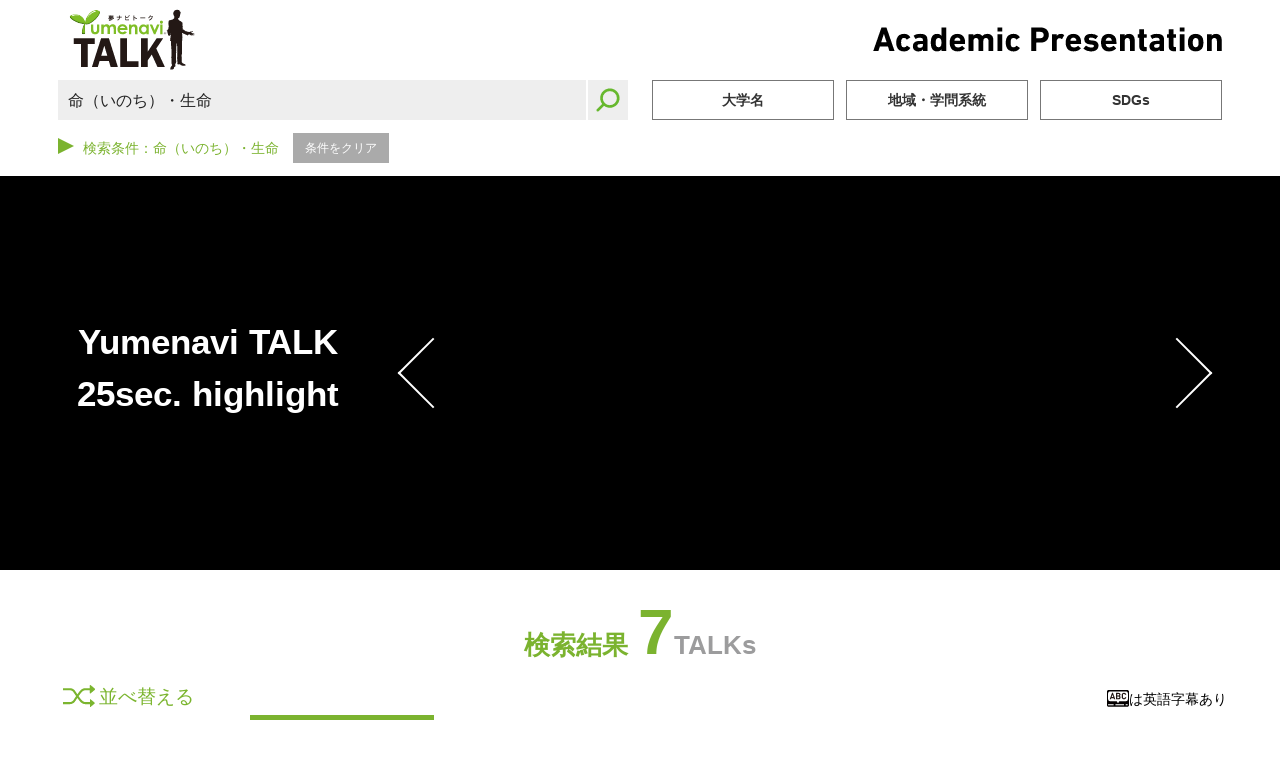

--- FILE ---
content_type: text/html; charset=utf-8
request_url: https://talk.yumenavi.info/result?search=%E5%91%BD%EF%BC%88%E3%81%84%E3%81%AE%E3%81%A1%EF%BC%89%E3%83%BB%E7%94%9F%E5%91%BD
body_size: 15757
content:
<!DOCTYPE html><html lang="ejp"><head><meta charSet="utf-8"/><meta name="viewport" content="width=device-width, initial-scale=1"/><link rel="stylesheet" href="/_next/static/css/447af407996461f8.css" data-precedence="next"/><link rel="stylesheet" href="/_next/static/css/ed5d28fa22539ab9.css" data-precedence="next"/><link rel="stylesheet" href="/_next/static/css/4c40b6bb2f0cd7b0.css" data-precedence="next"/><link rel="stylesheet" href="/_next/static/css/2476371de4f77b8d.css" data-precedence="next"/><link rel="preload" as="script" fetchPriority="low" href="/_next/static/chunks/webpack-ed5defbed83dc88d.js"/><script src="/_next/static/chunks/fd9d1056-f814654fb26a0ead.js" async=""></script><script src="/_next/static/chunks/472-211dc35343d8ec5e.js" async=""></script><script src="/_next/static/chunks/main-app-a2b29f97c4d3b553.js" async=""></script><title>検索結果 | 夢ナビTALK - 夢ナビTALK | 3分で学問を伝えよう。</title><meta name="description" content="3分で学問を伝えよう。"/><link rel="canonical" href="https://talk.yumenavi.info/"/><meta name="twitter:card" content="summary"/><link rel="icon" href="/icon.ico?754a6ba465f5935c" type="image/x-icon" sizes="32x32"/><link rel="apple-touch-icon" href="/apple-icon.png?b210b884d37cdaff" type="image/png" sizes="100x100"/><script src="/_next/static/chunks/polyfills-c67a75d1b6f99dc8.js" noModule=""></script>
                              <script>!function(a){var e="https://s.go-mpulse.net/boomerang/",t="addEventListener";if("False"=="True")a.BOOMR_config=a.BOOMR_config||{},a.BOOMR_config.PageParams=a.BOOMR_config.PageParams||{},a.BOOMR_config.PageParams.pci=!0,e="https://s2.go-mpulse.net/boomerang/";if(window.BOOMR_API_key="J7TB6-SWKTL-3FGCC-HS4FL-P9SLJ",function(){function n(e){a.BOOMR_onload=e&&e.timeStamp||(new Date).getTime()}if(!a.BOOMR||!a.BOOMR.version&&!a.BOOMR.snippetExecuted){a.BOOMR=a.BOOMR||{},a.BOOMR.snippetExecuted=!0;var i,_,o,r=document.createElement("iframe");if(a[t])a[t]("load",n,!1);else if(a.attachEvent)a.attachEvent("onload",n);r.src="javascript:void(0)",r.title="",r.role="presentation",(r.frameElement||r).style.cssText="width:0;height:0;border:0;display:none;",o=document.getElementsByTagName("script")[0],o.parentNode.insertBefore(r,o);try{_=r.contentWindow.document}catch(O){i=document.domain,r.src="javascript:var d=document.open();d.domain='"+i+"';void(0);",_=r.contentWindow.document}_.open()._l=function(){var a=this.createElement("script");if(i)this.domain=i;a.id="boomr-if-as",a.src=e+"J7TB6-SWKTL-3FGCC-HS4FL-P9SLJ",BOOMR_lstart=(new Date).getTime(),this.body.appendChild(a)},_.write("<bo"+'dy onload="document._l();">'),_.close()}}(),"".length>0)if(a&&"performance"in a&&a.performance&&"function"==typeof a.performance.setResourceTimingBufferSize)a.performance.setResourceTimingBufferSize();!function(){if(BOOMR=a.BOOMR||{},BOOMR.plugins=BOOMR.plugins||{},!BOOMR.plugins.AK){var e=""=="true"?1:0,t="",n="bu5onayxzvmzu2lp3ora-f-ff72577d0-clientnsv4-s.akamaihd.net",i="false"=="true"?2:1,_={"ak.v":"39","ak.cp":"1359231","ak.ai":parseInt("820674",10),"ak.ol":"0","ak.cr":10,"ak.ipv":4,"ak.proto":"h2","ak.rid":"290cfd1","ak.r":38938,"ak.a2":e,"ak.m":"dscb","ak.n":"essl","ak.bpcip":"13.58.230.0","ak.cport":36764,"ak.gh":"23.55.170.165","ak.quicv":"","ak.tlsv":"tls1.3","ak.0rtt":"","ak.0rtt.ed":"","ak.csrc":"-","ak.acc":"","ak.t":"1768938402","ak.ak":"hOBiQwZUYzCg5VSAfCLimQ==/oaS1kfTDKXwL49fPQc63Y2oAjOchyNZpKv5KrK5H/W8vawdypUYkYyEqWChWiVEAkgAzzsWrZbYjJJOtPhhp3vBrimAPYZyyEdl+LLGy/Bf/[base64]/OY9o8cG1EARDXj9+/wiLOickUXEZlS4aEE=","ak.pv":"5","ak.dpoabenc":"","ak.tf":i};if(""!==t)_["ak.ruds"]=t;var o={i:!1,av:function(e){var t="http.initiator";if(e&&(!e[t]||"spa_hard"===e[t]))_["ak.feo"]=void 0!==a.aFeoApplied?1:0,BOOMR.addVar(_)},rv:function(){var a=["ak.bpcip","ak.cport","ak.cr","ak.csrc","ak.gh","ak.ipv","ak.m","ak.n","ak.ol","ak.proto","ak.quicv","ak.tlsv","ak.0rtt","ak.0rtt.ed","ak.r","ak.acc","ak.t","ak.tf"];BOOMR.removeVar(a)}};BOOMR.plugins.AK={akVars:_,akDNSPreFetchDomain:n,init:function(){if(!o.i){var a=BOOMR.subscribe;a("before_beacon",o.av,null,null),a("onbeacon",o.rv,null,null),o.i=!0}return this},is_complete:function(){return!0}}}}()}(window);</script></head><body><!--$--><!--$?--><template id="B:0"></template><div class="flex h-screen"><div class="m-auto h-[80px] w-[80px] animate-spin rounded-full border-4 border-[#6eb51d] border-t-transparent"></div></div><!--/$--><!--/$--><script src="/_next/static/chunks/webpack-ed5defbed83dc88d.js" async=""></script><div hidden id="S:0"><template id="P:1"></template></div><script>(self.__next_f=self.__next_f||[]).push([0]);self.__next_f.push([2,null])</script><script>self.__next_f.push([1,"1:HL[\"/_next/static/css/447af407996461f8.css\",\"style\"]\n0:\"$L2\"\n"])</script><script>self.__next_f.push([1,"3:HL[\"/_next/static/css/ed5d28fa22539ab9.css\",\"style\"]\n4:HL[\"/_next/static/css/4c40b6bb2f0cd7b0.css\",\"style\"]\n5:HL[\"/_next/static/css/2476371de4f77b8d.css\",\"style\"]\n"])</script><script>self.__next_f.push([1,"6:I[3728,[],\"\"]\n8:I[9928,[],\"\"]\n9:I[6954,[],\"\"]\na:I[7264,[],\"\"]\n"])</script><script>self.__next_f.push([1,"2:[[[\"$\",\"link\",\"0\",{\"rel\":\"stylesheet\",\"href\":\"/_next/static/css/447af407996461f8.css\",\"precedence\":\"next\",\"crossOrigin\":\"$undefined\"}]],[\"$\",\"$L6\",null,{\"buildId\":\"lFWHh3je_4o0DHacb6vIC\",\"assetPrefix\":\"\",\"initialCanonicalUrl\":\"/result?search=%E5%91%BD%EF%BC%88%E3%81%84%E3%81%AE%E3%81%A1%EF%BC%89%E3%83%BB%E7%94%9F%E5%91%BD\",\"initialTree\":[\"\",{\"children\":[\"result\",{\"children\":[\"__PAGE__?{\\\"search\\\":\\\"命（いのち）・生命\\\"}\",{}]}]},\"$undefined\",\"$undefined\",true],\"initialHead\":[false,\"$L7\"],\"globalErrorComponent\":\"$8\",\"children\":[null,[\"$\",\"html\",null,{\"lang\":\"ejp\",\"children\":[\"$\",\"body\",null,{\"children\":[\"$\",\"$L9\",null,{\"parallelRouterKey\":\"children\",\"segmentPath\":[\"children\"],\"loading\":[\"$\",\"div\",null,{\"className\":\"flex h-screen\",\"children\":[\"$\",\"div\",null,{\"className\":\"m-auto h-[80px] w-[80px] animate-spin rounded-full border-4 border-[#6eb51d] border-t-transparent\"}]}],\"loadingStyles\":[],\"hasLoading\":true,\"error\":\"$undefined\",\"errorStyles\":\"$undefined\",\"template\":[\"$\",\"$La\",null,{}],\"templateStyles\":\"$undefined\",\"notFound\":[[\"$\",\"title\",null,{\"children\":\"404: This page could not be found.\"}],[\"$\",\"div\",null,{\"style\":{\"fontFamily\":\"system-ui,\\\"Segoe UI\\\",Roboto,Helvetica,Arial,sans-serif,\\\"Apple Color Emoji\\\",\\\"Segoe UI Emoji\\\"\",\"height\":\"100vh\",\"textAlign\":\"center\",\"display\":\"flex\",\"flexDirection\":\"column\",\"alignItems\":\"center\",\"justifyContent\":\"center\"},\"children\":[\"$\",\"div\",null,{\"children\":[[\"$\",\"style\",null,{\"dangerouslySetInnerHTML\":{\"__html\":\"body{color:#000;background:#fff;margin:0}.next-error-h1{border-right:1px solid rgba(0,0,0,.3)}@media (prefers-color-scheme:dark){body{color:#fff;background:#000}.next-error-h1{border-right:1px solid rgba(255,255,255,.3)}}\"}}],[\"$\",\"h1\",null,{\"className\":\"next-error-h1\",\"style\":{\"display\":\"inline-block\",\"margin\":\"0 20px 0 0\",\"padding\":\"0 23px 0 0\",\"fontSize\":24,\"fontWeight\":500,\"verticalAlign\":\"top\",\"lineHeight\":\"49px\"},\"children\":\"404\"}],[\"$\",\"div\",null,{\"style\":{\"display\":\"inline-block\"},\"children\":[\"$\",\"h2\",null,{\"style\":{\"fontSize\":14,\"fontWeight\":400,\"lineHeight\":\"49px\",\"margin\":0},\"children\":\"This page could not be found.\"}]}]]}]}]],\"notFoundStyles\":[],\"childProp\":{\"current\":[\"$\",\"$L9\",null,{\"parallelRouterKey\":\"children\",\"segmentPath\":[\"children\",\"result\",\"children\"],\"loading\":[\"$\",\"div\",null,{\"className\":\"flex h-screen\",\"children\":[\"$\",\"div\",null,{\"className\":\"m-auto h-[80px] w-[80px] animate-spin rounded-full border-4 border-[#6eb51d] border-t-transparent\"}]}],\"loadingStyles\":[],\"hasLoading\":true,\"error\":\"$undefined\",\"errorStyles\":\"$undefined\",\"template\":[\"$\",\"$La\",null,{}],\"templateStyles\":\"$undefined\",\"notFound\":\"$undefined\",\"notFoundStyles\":\"$undefined\",\"childProp\":{\"current\":[\"$Lb\",\"$Lc\",null],\"segment\":\"__PAGE__?{\\\"search\\\":\\\"命（いのち）・生命\\\"}\"},\"styles\":[[\"$\",\"link\",\"0\",{\"rel\":\"stylesheet\",\"href\":\"/_next/static/css/ed5d28fa22539ab9.css\",\"precedence\":\"next\",\"crossOrigin\":\"$undefined\"}],[\"$\",\"link\",\"1\",{\"rel\":\"stylesheet\",\"href\":\"/_next/static/css/4c40b6bb2f0cd7b0.css\",\"precedence\":\"next\",\"crossOrigin\":\"$undefined\"}],[\"$\",\"link\",\"2\",{\"rel\":\"stylesheet\",\"href\":\"/_next/static/css/2476371de4f77b8d.css\",\"precedence\":\"next\",\"crossOrigin\":\"$undefined\"}]]}],\"segment\":\"result\"},\"styles\":[]}]}]}],null]}]]\n"])</script><script>self.__next_f.push([1,"7:[[\"$\",\"meta\",\"0\",{\"charSet\":\"utf-8\"}],[\"$\",\"title\",\"1\",{\"children\":\"検索結果 | 夢ナビTALK - 夢ナビTALK | 3分で学問を伝えよう。\"}],[\"$\",\"meta\",\"2\",{\"name\":\"description\",\"content\":\"3分で学問を伝えよう。\"}],[\"$\",\"meta\",\"3\",{\"name\":\"viewport\",\"content\":\"width=device-width, initial-scale=1\"}],[\"$\",\"link\",\"4\",{\"rel\":\"canonical\",\"href\":\"https://talk.yumenavi.info/\"}],[\"$\",\"meta\",\"5\",{\"name\":\"twitter:card\",\"content\":\"summary\"}],[\"$\",\"link\",\"6\",{\"rel\":\"icon\",\"href\":\"/icon.ico?754a6ba465f5935c\",\"type\":\"image/x-icon\",\"sizes\":\"32x32\"}],[\"$\",\"link\",\"7\",{\"rel\":\"apple-touch-icon\",\"href\":\"/apple-icon.png?b210b884d37cdaff\",\"type\":\"image/png\",\"sizes\":\"100x100\"}]]\n"])</script><script>self.__next_f.push([1,"b:null\n"])</script><script>self.__next_f.push([1,"d:\"$Sreact.suspense\"\ne:I[7116,[\"986\",\"static/chunks/986-d934fb281c223784.js\",\"263\",\"static/chunks/263-0948fa9ba8b1b8f7.js\",\"348\",\"static/chunks/348-2006c127283f90db.js\",\"440\",\"static/chunks/440-21f70d06af14823a.js\",\"95\",\"static/chunks/95-a279fb32b9aebf50.js\",\"609\",\"static/chunks/app/result/page-df88b7ccb6c883bc.js\"],\"\"]\n"])</script><script>self.__next_f.push([1,"c:[\"$\",\"$d\",null,{\"fallback\":[\"$\",\"div\",null,{\"className\":\"flex h-screen\",\"children\":[\"$\",\"div\",null,{\"className\":\"m-auto h-[80px] w-[80px] animate-spin rounded-full border-4 border-[#6eb51d] border-t-transparent\"}]}],\"children\":[\"$\",\"div\",null,{\"className\":\"result_r-page__6jM_H\",\"children\":[\"$\",\"$Le\",null,{\"genkos\":{\"GENKOES\":[{\"SEQNO\":\"2019t02503\",\"TALK_PORTAL_URL\":\"2542\",\"TMSS_IMAGE_URL\":\"/live/talk/images_movie/2019t02503.jpg\",\"DATA2_CLCLS\":\"gakumon-cl6\",\"GAKUBU_NAME\":\"理学系統\",\"KGTTL\":\"地球の始まりを探しに世界を旅する\",\"GAKONM\":\"横浜国立大学\",\"SHOZOKU1\":\"都市科学部\",\"SHOZOKU2\":\"環境リスク共生学科\",\"GAKUI\":\"教授\",\"KJNM\":\"山本 伸次\",\"GAKOID\":\"ynu\",\"PCURL\":\"PLSXNRyujsU\",\"HL_SEC_TK\":\"25a\",\"HL_YOUTUBE_ID\":\"KhuXNL0aM3o\",\"HL_KGTTL_TK\":\"地球を知る手がかりは岩石・鉱物にあり！\",\"SUBTITLE_FLG\":\"1\"},{\"SEQNO\":\"2019t01201\",\"TALK_PORTAL_URL\":\"2464\",\"TMSS_IMAGE_URL\":\"/live/talk/images_movie/2019t01201.jpg\",\"DATA2_CLCLS\":\"gakumon-cl6\",\"GAKUBU_NAME\":\"工学系統\",\"KGTTL\":\"光合成から学ぶ未来の太陽エネルギー技術\",\"GAKONM\":\"公立諏訪東京理科大学\",\"SHOZOKU1\":\"工学部\",\"SHOZOKU2\":\"機械電気工学科\",\"GAKUI\":\"教授\",\"KJNM\":\"渡邊 康之\",\"GAKOID\":\"suwa-tus\",\"PCURL\":\"j30x0lM_i84\",\"HL_SEC_TK\":\"25a\",\"HL_YOUTUBE_ID\":\"iCuSmSC4XBc\",\"HL_KGTTL_TK\":\"発電と光合成を両立する太陽電池\",\"SUBTITLE_FLG\":null},{\"SEQNO\":\"2018t05201\",\"TALK_PORTAL_URL\":\"2355\",\"TMSS_IMAGE_URL\":\"/live/talk/images_movie/2018t05201.jpg\",\"DATA2_CLCLS\":\"gakumon-cl6\",\"GAKUBU_NAME\":\"工学系統\",\"KGTTL\":\"生命工学が牽引する抗体医薬品開発\",\"GAKONM\":\"富山大学\",\"SHOZOKU1\":\"工学部\",\"SHOZOKU2\":\"工学科 生命工学コース\",\"GAKUI\":\"教授\",\"KJNM\":\"黒澤 信幸\",\"GAKOID\":\"u-toyama\",\"PCURL\":\"L02eiLFm5R4\",\"HL_SEC_TK\":\"30b\",\"HL_YOUTUBE_ID\":\"e-iPiIwjJ3o\",\"HL_KGTTL_TK\":\"「創薬」における生命工学、その新たな潮流\",\"SUBTITLE_FLG\":\"1\"},{\"SEQNO\":\"2018t02404\",\"TALK_PORTAL_URL\":\"2262\",\"TMSS_IMAGE_URL\":\"/live/talk/images_movie/2018t02404.jpg\",\"DATA2_CLCLS\":\"gakumon-cl6\",\"GAKUBU_NAME\":\"理学系統\",\"KGTTL\":\"遺伝情報が変換される仕組みを知る\",\"GAKONM\":\"愛媛大学\",\"SHOZOKU1\":\"工学部\",\"SHOZOKU2\":\"応用化学科\",\"GAKUI\":\"教授\",\"KJNM\":\"堀 弘幸\",\"GAKOID\":\"ehime-u\",\"PCURL\":\"2KFk2ppjRP8\",\"HL_SEC_TK\":\"30a\",\"HL_YOUTUBE_ID\":\"Dl9xoitSkvg\",\"HL_KGTTL_TK\":\"遺伝子研究のトレンド「RNA」\",\"SUBTITLE_FLG\":null},{\"SEQNO\":\"2017t24402\",\"TALK_PORTAL_URL\":\"2134\",\"TMSS_IMAGE_URL\":\"/live/talk/images_movie/2017t24402.jpg\",\"DATA2_CLCLS\":\"gakumon-cl6\",\"GAKUBU_NAME\":\"農・獣医・畜産系統\",\"KGTTL\":\"食資源は生命の可能性を活かすサイエンス\",\"GAKONM\":\"宮城大学\",\"SHOZOKU1\":\"食産業学群\",\"SHOZOKU2\":\"生物生産学類\",\"GAKUI\":\"教授\",\"KJNM\":\"須田 義人\",\"GAKOID\":\"myu\",\"PCURL\":\"L1Mkez2q9uA\",\"HL_SEC_TK\":\"30b\",\"HL_YOUTUBE_ID\":\"P3xSnlbBljw\",\"HL_KGTTL_TK\":\"生命のもととなる食材を研究する\",\"SUBTITLE_FLG\":null},{\"SEQNO\":\"2016t00234\",\"TALK_PORTAL_URL\":\"1858\",\"TMSS_IMAGE_URL\":\"/live/talk/images_movie/2016t00234.jpg\",\"DATA2_CLCLS\":\"gakumon-cl6\",\"GAKUBU_NAME\":\"工学系統\",\"KGTTL\":\"「つながり」が解きほぐす生き物のふしぎ\",\"GAKONM\":\"九州工業大学\",\"SHOZOKU1\":\"情報工学部\",\"SHOZOKU2\":\"生命化学情報工学科\",\"GAKUI\":\"教授\",\"KJNM\":\"竹本 和広\",\"GAKOID\":\"kyutech\",\"PCURL\":\"mp2nO1z-UDw\",\"HL_SEC_TK\":\"30a\",\"HL_YOUTUBE_ID\":\"OMOSTP0i3_c\",\"HL_KGTTL_TK\":\"「寿命」を調べるためには？\",\"SUBTITLE_FLG\":null},{\"SEQNO\":\"2016t00190\",\"TALK_PORTAL_URL\":\"1706\",\"TMSS_IMAGE_URL\":\"/live/talk/images_movie/2016t00190.jpg\",\"DATA2_CLCLS\":\"gakumon-cl6\",\"GAKUBU_NAME\":\"理学系統\",\"KGTTL\":\"宇宙のどこに生命はいるだろうか？\",\"GAKONM\":\"東京科学大学 理工学系（旧・東京工業大学）\",\"SHOZOKU1\":\"理学院\",\"SHOZOKU2\":\"地球惑星科学系\",\"GAKUI\":\"教授\",\"KJNM\":\"中本 泰史\",\"GAKOID\":\"titech\",\"PCURL\":\"q6MhF9FVoSY\",\"HL_SEC_TK\":\"25a\",\"HL_YOUTUBE_ID\":\"ZvgErvOIBj4\",\"HL_KGTTL_TK\":\"遠く離れた惑星に生命がいるか確かめる\",\"SUBTITLE_FLG\":null}],\"KOGICOND\":[{\"KEY1\":\"1 \",\"CHUU_BUNRUI\":[{\"GAKUBU_CD\":\"210\",\"GAKUBU_NAME\":\"文学・人文系統\",\"SEQ_COUNT\":\"73\",\"SHOU_BUNRUI\":[{\"GNKKTGRCD\":\"gc010\",\"GNKKTGR\":\"日本文学\",\"SEQ_COUNT\":\"4\"},{\"GNKKTGRCD\":\"gc020\",\"GNKKTGR\":\"外国文学\",\"SEQ_COUNT\":\"4\"},{\"GNKKTGRCD\":\"gc030\",\"GNKKTGR\":\"史学・地理学\",\"SEQ_COUNT\":\"11\"},{\"GNKKTGRCD\":\"gc040\",\"GNKKTGR\":\"哲学・倫理・宗教学\",\"SEQ_COUNT\":\"6\"},{\"GNKKTGRCD\":\"gc050\",\"GNKKTGR\":\"心理学・行動科学\",\"SEQ_COUNT\":\"23\"},{\"GNKKTGRCD\":\"gc060\",\"GNKKTGR\":\"文化・教養学\",\"SEQ_COUNT\":\"16\"},{\"GNKKTGRCD\":\"gc070\",\"GNKKTGR\":\"人間科学\",\"SEQ_COUNT\":\"9\"}]},{\"GAKUBU_CD\":\"220\",\"GAKUBU_NAME\":\"語学・言語学系統\",\"SEQ_COUNT\":\"14\",\"SHOU_BUNRUI\":[{\"GNKKTGRCD\":\"gc080\",\"GNKKTGR\":\"外国語学\",\"SEQ_COUNT\":\"6\"},{\"GNKKTGRCD\":\"gc083\",\"GNKKTGR\":\"日本語学\",\"SEQ_COUNT\":\"3\"},{\"GNKKTGRCD\":\"gc086\",\"GNKKTGR\":\"言語学\",\"SEQ_COUNT\":\"5\"}]},{\"GAKUBU_CD\":\"230\",\"GAKUBU_NAME\":\"教育系統\",\"SEQ_COUNT\":\"20\",\"SHOU_BUNRUI\":[{\"GNKKTGRCD\":\"gc090\",\"GNKKTGR\":\"教育\",\"SEQ_COUNT\":\"20\"}]},{\"GAKUBU_CD\":\"240\",\"GAKUBU_NAME\":\"美術・デザイン・芸術系統\",\"SEQ_COUNT\":\"12\",\"SHOU_BUNRUI\":[{\"GNKKTGRCD\":\"gc100\",\"GNKKTGR\":\"美術・デザイン・芸術学\",\"SEQ_COUNT\":\"12\"}]},{\"GAKUBU_CD\":\"250\",\"GAKUBU_NAME\":\"音楽系統\",\"SEQ_COUNT\":\"2\",\"SHOU_BUNRUI\":[{\"GNKKTGRCD\":\"gc105\",\"GNKKTGR\":\"音楽\",\"SEQ_COUNT\":\"2\"}]}],\"DATA1_DAIBNR\":\"人文科学系\",\"DATA2_CLCLS\":\"gakumon-cl4\",\"DISP_ORDER\":null,\"GAKONM\":null,\"SEQ_COUNT\":\"121\"},{\"KEY1\":\"2 \",\"CHUU_BUNRUI\":[{\"GAKUBU_CD\":\"260\",\"GAKUBU_NAME\":\"法律・政治系統\",\"SEQ_COUNT\":\"14\",\"SHOU_BUNRUI\":[{\"GNKKTGRCD\":\"gc110\",\"GNKKTGR\":\"法学\",\"SEQ_COUNT\":\"11\"},{\"GNKKTGRCD\":\"gc120\",\"GNKKTGR\":\"政治学\",\"SEQ_COUNT\":\"3\"}]},{\"GAKUBU_CD\":\"270\",\"GAKUBU_NAME\":\"経済・経営・商学系統\",\"SEQ_COUNT\":\"39\",\"SHOU_BUNRUI\":[{\"GNKKTGRCD\":\"gc130\",\"GNKKTGR\":\"経済学\",\"SEQ_COUNT\":\"19\"},{\"GNKKTGRCD\":\"gc140\",\"GNKKTGR\":\"経営学・商学\",\"SEQ_COUNT\":\"17\"},{\"GNKKTGRCD\":\"gc150\",\"GNKKTGR\":\"経営情報学\",\"SEQ_COUNT\":\"3\"}]},{\"GAKUBU_CD\":\"280\",\"GAKUBU_NAME\":\"社会学系統\",\"SEQ_COUNT\":\"46\",\"SHOU_BUNRUI\":[{\"GNKKTGRCD\":\"gc160\",\"GNKKTGR\":\"社会学\",\"SEQ_COUNT\":\"22\"},{\"GNKKTGRCD\":\"gc170\",\"GNKKTGR\":\"社会福祉学\",\"SEQ_COUNT\":\"8\"},{\"GNKKTGRCD\":\"gc190\",\"GNKKTGR\":\"環境学\",\"SEQ_COUNT\":\"12\"},{\"GNKKTGRCD\":\"gc200\",\"GNKKTGR\":\"観光学\",\"SEQ_COUNT\":\"4\"},{\"GNKKTGRCD\":\"gc203\",\"GNKKTGR\":\"マスコミ学\",\"SEQ_COUNT\":\"0\"}]},{\"GAKUBU_CD\":\"290\",\"GAKUBU_NAME\":\"国際関係学系統\",\"SEQ_COUNT\":\"8\",\"SHOU_BUNRUI\":[{\"GNKKTGRCD\":\"gc205\",\"GNKKTGR\":\"国際関係学\",\"SEQ_COUNT\":\"8\"}]},{\"GAKUBU_CD\":\"300\",\"GAKUBU_NAME\":\"情報・メディア系統\",\"SEQ_COUNT\":\"30\",\"SHOU_BUNRUI\":[{\"GNKKTGRCD\":\"gc210\",\"GNKKTGR\":\"情報学・データサイエンス\",\"SEQ_COUNT\":\"26\"},{\"GNKKTGRCD\":\"gc215\",\"GNKKTGR\":\"メディア学\",\"SEQ_COUNT\":\"4\"}]}],\"DATA1_DAIBNR\":\"社会科学系\",\"DATA2_CLCLS\":\"gakumon-cl5\",\"DISP_ORDER\":null,\"GAKONM\":null,\"SEQ_COUNT\":\"137\"},{\"KEY1\":\"3 \",\"CHUU_BUNRUI\":[{\"GAKUBU_CD\":\"310\",\"GAKUBU_NAME\":\"理学系統\",\"SEQ_COUNT\":\"93\",\"SHOU_BUNRUI\":[{\"GNKKTGRCD\":\"gc220\",\"GNKKTGR\":\"数学\",\"SEQ_COUNT\":\"8\"},{\"GNKKTGRCD\":\"gc230\",\"GNKKTGR\":\"物理学\",\"SEQ_COUNT\":\"26\"},{\"GNKKTGRCD\":\"gc240\",\"GNKKTGR\":\"化学\",\"SEQ_COUNT\":\"13\"},{\"GNKKTGRCD\":\"gc250\",\"GNKKTGR\":\"生物学\",\"SEQ_COUNT\":\"31\"},{\"GNKKTGRCD\":\"gc260\",\"GNKKTGR\":\"地球科学\",\"SEQ_COUNT\":\"15\"}]},{\"GAKUBU_CD\":\"320\",\"GAKUBU_NAME\":\"工学系統\",\"SEQ_COUNT\":\"260\",\"SHOU_BUNRUI\":[{\"GNKKTGRCD\":\"gc270\",\"GNKKTGR\":\"機械工学\",\"SEQ_COUNT\":\"32\"},{\"GNKKTGRCD\":\"gc280\",\"GNKKTGR\":\"航空・宇宙工学\",\"SEQ_COUNT\":\"14\"},{\"GNKKTGRCD\":\"gc285\",\"GNKKTGR\":\"医用工学・生体工学\",\"SEQ_COUNT\":\"0\"},{\"GNKKTGRCD\":\"gc290\",\"GNKKTGR\":\"電気・電子工学\",\"SEQ_COUNT\":\"33\"},{\"GNKKTGRCD\":\"gc300\",\"GNKKTGR\":\"通信・情報工学\",\"SEQ_COUNT\":\"36\"},{\"GNKKTGRCD\":\"gc310\",\"GNKKTGR\":\"建築学\",\"SEQ_COUNT\":\"12\"},{\"GNKKTGRCD\":\"gc320\",\"GNKKTGR\":\"土木・環境工学\",\"SEQ_COUNT\":\"26\"},{\"GNKKTGRCD\":\"gc330\",\"GNKKTGR\":\"材料工学\",\"SEQ_COUNT\":\"25\"},{\"GNKKTGRCD\":\"gc340\",\"GNKKTGR\":\"応用物理学\",\"SEQ_COUNT\":\"10\"},{\"GNKKTGRCD\":\"gc350\",\"GNKKTGR\":\"応用化学\",\"SEQ_COUNT\":\"22\"},{\"GNKKTGRCD\":\"gc360\",\"GNKKTGR\":\"生物工学\",\"SEQ_COUNT\":\"24\"},{\"GNKKTGRCD\":\"gc370\",\"GNKKTGR\":\"資源・エネルギー工学\",\"SEQ_COUNT\":\"13\"},{\"GNKKTGRCD\":\"gc380\",\"GNKKTGR\":\"経営工学\",\"SEQ_COUNT\":\"2\"},{\"GNKKTGRCD\":\"gc390\",\"GNKKTGR\":\"船舶・海洋工学\",\"SEQ_COUNT\":\"3\"},{\"GNKKTGRCD\":\"gc400\",\"GNKKTGR\":\"理工系その他\",\"SEQ_COUNT\":\"8\"}]},{\"GAKUBU_CD\":\"330\",\"GAKUBU_NAME\":\"農・獣医・畜産系統\",\"SEQ_COUNT\":\"36\",\"SHOU_BUNRUI\":[{\"GNKKTGRCD\":\"gc410\",\"GNKKTGR\":\"農学・農芸化学\",\"SEQ_COUNT\":\"23\"},{\"GNKKTGRCD\":\"gc420\",\"GNKKTGR\":\"農業工学・林学\",\"SEQ_COUNT\":\"4\"},{\"GNKKTGRCD\":\"gc430\",\"GNKKTGR\":\"農業経済学\",\"SEQ_COUNT\":\"1\"},{\"GNKKTGRCD\":\"gc440\",\"GNKKTGR\":\"獣医学\",\"SEQ_COUNT\":\"1\"},{\"GNKKTGRCD\":\"gc450\",\"GNKKTGR\":\"酪農・畜産学\",\"SEQ_COUNT\":\"5\"},{\"GNKKTGRCD\":\"gc460\",\"GNKKTGR\":\"水産学\",\"SEQ_COUNT\":\"2\"}]}],\"DATA1_DAIBNR\":\"理・工・農学系\",\"DATA2_CLCLS\":\"gakumon-cl6\",\"DISP_ORDER\":null,\"GAKONM\":null,\"SEQ_COUNT\":\"389\"},{\"KEY1\":\"4 \",\"CHUU_BUNRUI\":[{\"GAKUBU_CD\":\"340\",\"GAKUBU_NAME\":\"医学系統\",\"SEQ_COUNT\":\"14\",\"SHOU_BUNRUI\":[{\"GNKKTGRCD\":\"gc470\",\"GNKKTGR\":\"医学\",\"SEQ_COUNT\":\"14\"}]},{\"GAKUBU_CD\":\"350\",\"GAKUBU_NAME\":\"歯学系統\",\"SEQ_COUNT\":\"4\",\"SHOU_BUNRUI\":[{\"GNKKTGRCD\":\"gc480\",\"GNKKTGR\":\"歯学\",\"SEQ_COUNT\":\"4\"}]},{\"GAKUBU_CD\":\"360\",\"GAKUBU_NAME\":\"薬学系統\",\"SEQ_COUNT\":\"4\",\"SHOU_BUNRUI\":[{\"GNKKTGRCD\":\"gc490\",\"GNKKTGR\":\"薬学\",\"SEQ_COUNT\":\"4\"}]},{\"GAKUBU_CD\":\"370\",\"GAKUBU_NAME\":\"看護・医療技術系統\",\"SEQ_COUNT\":\"18\",\"SHOU_BUNRUI\":[{\"GNKKTGRCD\":\"gc500\",\"GNKKTGR\":\"看護学\",\"SEQ_COUNT\":\"3\"},{\"GNKKTGRCD\":\"gc510\",\"GNKKTGR\":\"医療技術\",\"SEQ_COUNT\":\"15\"}]},{\"GAKUBU_CD\":\"380\",\"GAKUBU_NAME\":\"保健・福祉系統\",\"SEQ_COUNT\":\"10\",\"SHOU_BUNRUI\":[{\"GNKKTGRCD\":\"gc520\",\"GNKKTGR\":\"保健・福祉学\",\"SEQ_COUNT\":\"10\"}]},{\"GAKUBU_CD\":\"390\",\"GAKUBU_NAME\":\"家政・生活系統\",\"SEQ_COUNT\":\"22\",\"SHOU_BUNRUI\":[{\"GNKKTGRCD\":\"gc530\",\"GNKKTGR\":\"食物・栄養学\",\"SEQ_COUNT\":\"13\"},{\"GNKKTGRCD\":\"gc540\",\"GNKKTGR\":\"被服学\",\"SEQ_COUNT\":\"0\"},{\"GNKKTGRCD\":\"gc550\",\"GNKKTGR\":\"児童学\",\"SEQ_COUNT\":\"3\"},{\"GNKKTGRCD\":\"gc560\",\"GNKKTGR\":\"住居学\",\"SEQ_COUNT\":\"2\"},{\"GNKKTGRCD\":\"gc570\",\"GNKKTGR\":\"生活科学\",\"SEQ_COUNT\":\"4\"}]},{\"GAKUBU_CD\":\"400\",\"GAKUBU_NAME\":\"スポーツ・健康系統\",\"SEQ_COUNT\":\"15\",\"SHOU_BUNRUI\":[{\"GNKKTGRCD\":\"gc580\",\"GNKKTGR\":\"スポーツ・健康科学\",\"SEQ_COUNT\":\"15\"}]}],\"DATA1_DAIBNR\":\"医・歯・薬・家政系\",\"DATA2_CLCLS\":\"gakumon-cl7\",\"DISP_ORDER\":null,\"GAKONM\":null,\"SEQ_COUNT\":\"87\"},{\"KEY1\":null,\"CHUU_BUNRUI\":[{\"GAKUBU_CD\":null,\"GAKUBU_NAME\":null,\"SEQ_COUNT\":\"0\",\"SHOU_BUNRUI\":[{\"GNKKTGRCD\":\"gc990\",\"GNKKTGR\":\"その他\",\"SEQ_COUNT\":\"0\"}]}],\"DATA1_DAIBNR\":null,\"DATA2_CLCLS\":null,\"DISP_ORDER\":null,\"GAKONM\":null,\"SEQ_COUNT\":\"0\"}],\"GAKOCOND\":[{\"LINE\":\"あ行\",\"ID\":\"a\",\"GAKO\":[{\"CLGAKOCD\":\"034220\",\"GAKONM\":\"愛知教育大学\",\"SEQ_COUNT\":8},{\"CLGAKOCD\":\"033640\",\"GAKONM\":\"会津大学\",\"SEQ_COUNT\":2},{\"CLGAKOCD\":\"033610\",\"GAKONM\":\"秋田大学\",\"SEQ_COUNT\":1},{\"CLGAKOCD\":\"033600\",\"GAKONM\":\"秋田県立大学\",\"SEQ_COUNT\":4},{\"CLGAKOCD\":\"020520\",\"GAKONM\":\"亜細亜大学\",\"SEQ_COUNT\":1},{\"CLGAKOCD\":\"033700\",\"GAKONM\":\"茨城大学\",\"SEQ_COUNT\":1},{\"CLGAKOCD\":\"033550\",\"GAKONM\":\"岩手大学\",\"SEQ_COUNT\":1},{\"CLGAKOCD\":\"033710\",\"GAKONM\":\"宇都宮大学\",\"SEQ_COUNT\":6},{\"CLGAKOCD\":\"034810\",\"GAKONM\":\"愛媛大学\",\"SEQ_COUNT\":4},{\"CLGAKOCD\":\"018600\",\"GAKONM\":\"追手門学院大学\",\"SEQ_COUNT\":2},{\"CLGAKOCD\":\"035020\",\"GAKONM\":\"大分大学\",\"SEQ_COUNT\":1},{\"CLGAKOCD\":\"034430\",\"GAKONM\":\"大阪大学\",\"SEQ_COUNT\":6},{\"CLGAKOCD\":\"034450\",\"GAKONM\":\"大阪教育大学\",\"SEQ_COUNT\":4},{\"CLGAKOCD\":\"115020\",\"GAKONM\":\"大阪公立大学\",\"SEQ_COUNT\":5},{\"CLGAKOCD\":\"034670\",\"GAKONM\":\"岡山大学\",\"SEQ_COUNT\":5}],\"SEQ_COUNT\":51,\"PATTERN\":null},{\"LINE\":\"か行\",\"ID\":\"ka\",\"GAKO\":[{\"CLGAKOCD\":\"034790\",\"GAKONM\":\"香川大学\",\"SEQ_COUNT\":7},{\"CLGAKOCD\":\"035080\",\"GAKONM\":\"鹿児島大学\",\"SEQ_COUNT\":3},{\"CLGAKOCD\":\"000630\",\"GAKONM\":\"神奈川工科大学\",\"SEQ_COUNT\":1},{\"CLGAKOCD\":\"034020\",\"GAKONM\":\"金沢大学\",\"SEQ_COUNT\":2},{\"CLGAKOCD\":\"015730\",\"GAKONM\":\"関西大学\",\"SEQ_COUNT\":1},{\"CLGAKOCD\":\"015770\",\"GAKONM\":\"関西福祉大学\",\"SEQ_COUNT\":3},{\"CLGAKOCD\":\"000710\",\"GAKONM\":\"関東学院大学\",\"SEQ_COUNT\":2},{\"CLGAKOCD\":\"034910\",\"GAKONM\":\"北九州市立大学\",\"SEQ_COUNT\":1},{\"CLGAKOCD\":\"033490\",\"GAKONM\":\"北見工業大学\",\"SEQ_COUNT\":2},{\"CLGAKOCD\":\"034880\",\"GAKONM\":\"九州大学\",\"SEQ_COUNT\":13},{\"CLGAKOCD\":\"034900\",\"GAKONM\":\"九州工業大学\",\"SEQ_COUNT\":9},{\"CLGAKOCD\":\"034350\",\"GAKONM\":\"京都大学\",\"SEQ_COUNT\":4},{\"CLGAKOCD\":\"034390\",\"GAKONM\":\"京都教育大学\",\"SEQ_COUNT\":3},{\"CLGAKOCD\":\"034360\",\"GAKONM\":\"京都工芸繊維大学\",\"SEQ_COUNT\":3},{\"CLGAKOCD\":\"015840\",\"GAKONM\":\"京都女子大学\",\"SEQ_COUNT\":6},{\"CLGAKOCD\":\"015850\",\"GAKONM\":\"京都精華大学\",\"SEQ_COUNT\":2},{\"CLGAKOCD\":\"019780\",\"GAKONM\":\"近畿大学\",\"SEQ_COUNT\":1},{\"CLGAKOCD\":\"034160\",\"GAKONM\":\"岐阜大学\",\"SEQ_COUNT\":2},{\"CLGAKOCD\":\"017110\",\"GAKONM\":\"岐阜医療科学大学\",\"SEQ_COUNT\":2},{\"CLGAKOCD\":\"034990\",\"GAKONM\":\"熊本大学\",\"SEQ_COUNT\":6},{\"CLGAKOCD\":\"019410\",\"GAKONM\":\"久留米工業大学\",\"SEQ_COUNT\":1},{\"CLGAKOCD\":\"033750\",\"GAKONM\":\"群馬大学\",\"SEQ_COUNT\":16},{\"CLGAKOCD\":\"034830\",\"GAKONM\":\"高知大学\",\"SEQ_COUNT\":5},{\"CLGAKOCD\":\"034520\",\"GAKONM\":\"神戸大学\",\"SEQ_COUNT\":12},{\"CLGAKOCD\":\"016010\",\"GAKONM\":\"神戸学院大学\",\"SEQ_COUNT\":9},{\"CLGAKOCD\":\"001160\",\"GAKONM\":\"公立諏訪東京理科大学\",\"SEQ_COUNT\":7},{\"CLGAKOCD\":\"001200\",\"GAKONM\":\"公立千歳科学技術大学\",\"SEQ_COUNT\":2},{\"CLGAKOCD\":\"017340\",\"GAKONM\":\"公立鳥取環境大学\",\"SEQ_COUNT\":1},{\"CLGAKOCD\":\"014240\",\"GAKONM\":\"駒澤大学\",\"SEQ_COUNT\":1},{\"CLGAKOCD\":\"011420\",\"GAKONM\":\"駒沢女子大学\",\"SEQ_COUNT\":2}],\"SEQ_COUNT\":129,\"PATTERN\":null},{\"LINE\":\"さ行\",\"ID\":\"sa\",\"GAKO\":[{\"CLGAKOCD\":\"033760\",\"GAKONM\":\"埼玉大学\",\"SEQ_COUNT\":3},{\"CLGAKOCD\":\"033770\",\"GAKONM\":\"埼玉県立大学\",\"SEQ_COUNT\":4},{\"CLGAKOCD\":\"034940\",\"GAKONM\":\"佐賀大学\",\"SEQ_COUNT\":6},{\"CLGAKOCD\":\"000050\",\"GAKONM\":\"札幌学院大学\",\"SEQ_COUNT\":4},{\"CLGAKOCD\":\"034180\",\"GAKONM\":\"静岡大学\",\"SEQ_COUNT\":1},{\"CLGAKOCD\":\"016970\",\"GAKONM\":\"静岡産業大学\",\"SEQ_COUNT\":6},{\"CLGAKOCD\":\"034660\",\"GAKONM\":\"島根大学\",\"SEQ_COUNT\":9},{\"CLGAKOCD\":\"001090\",\"GAKONM\":\"昭和音楽大学\",\"SEQ_COUNT\":1},{\"CLGAKOCD\":\"034130\",\"GAKONM\":\"信州大学\",\"SEQ_COUNT\":8},{\"CLGAKOCD\":\"011150\",\"GAKONM\":\"実践女子大学\",\"SEQ_COUNT\":3},{\"CLGAKOCD\":\"110860\",\"GAKONM\":\"順天堂大学\",\"SEQ_COUNT\":1},{\"CLGAKOCD\":\"014280\",\"GAKONM\":\"城西大学\",\"SEQ_COUNT\":2},{\"CLGAKOCD\":\"019130\",\"GAKONM\":\"駿河台大学\",\"SEQ_COUNT\":4},{\"CLGAKOCD\":\"014320\",\"GAKONM\":\"専修大学\",\"SEQ_COUNT\":1}],\"SEQ_COUNT\":53,\"PATTERN\":null},{\"LINE\":\"た行\",\"ID\":\"ta\",\"GAKO\":[{\"CLGAKOCD\":\"011360\",\"GAKONM\":\"大正大学\",\"SEQ_COUNT\":1},{\"CLGAKOCD\":\"000800\",\"GAKONM\":\"高崎健康福祉大学\",\"SEQ_COUNT\":2},{\"CLGAKOCD\":\"033780\",\"GAKONM\":\"千葉大学\",\"SEQ_COUNT\":4},{\"CLGAKOCD\":\"014370\",\"GAKONM\":\"千葉工業大学\",\"SEQ_COUNT\":1},{\"CLGAKOCD\":\"014380\",\"GAKONM\":\"千葉商科大学\",\"SEQ_COUNT\":3},{\"CLGAKOCD\":\"035340\",\"GAKONM\":\"筑波技術大学\",\"SEQ_COUNT\":5},{\"CLGAKOCD\":\"001870\",\"GAKONM\":\"鶴見大学\",\"SEQ_COUNT\":2},{\"CLGAKOCD\":\"016330\",\"GAKONM\":\"帝塚山大学\",\"SEQ_COUNT\":3},{\"CLGAKOCD\":\"033840\",\"GAKONM\":\"電気通信大学\",\"SEQ_COUNT\":9},{\"CLGAKOCD\":\"033910\",\"GAKONM\":\"東京大学\",\"SEQ_COUNT\":2},{\"CLGAKOCD\":\"035210\",\"GAKONM\":\"東京海洋大学\",\"SEQ_COUNT\":3},{\"CLGAKOCD\":\"033900\",\"GAKONM\":\"東京科学大学 医歯学系（旧・東京医科歯科大学）\",\"SEQ_COUNT\":2},{\"CLGAKOCD\":\"033930\",\"GAKONM\":\"東京科学大学 理工学系（旧・東京工業大学）\",\"SEQ_COUNT\":2},{\"CLGAKOCD\":\"001380\",\"GAKONM\":\"東京工科大学\",\"SEQ_COUNT\":1},{\"CLGAKOCD\":\"020800\",\"GAKONM\":\"東京女子大学\",\"SEQ_COUNT\":7},{\"CLGAKOCD\":\"000660\",\"GAKONM\":\"東京農業大学\",\"SEQ_COUNT\":3},{\"CLGAKOCD\":\"033590\",\"GAKONM\":\"東北大学\",\"SEQ_COUNT\":3},{\"CLGAKOCD\":\"014720\",\"GAKONM\":\"東北工業大学\",\"SEQ_COUNT\":1},{\"CLGAKOCD\":\"000680\",\"GAKONM\":\"東北福祉大学\",\"SEQ_COUNT\":1},{\"CLGAKOCD\":\"001020\",\"GAKONM\":\"東北文化学園大学\",\"SEQ_COUNT\":3},{\"CLGAKOCD\":\"034770\",\"GAKONM\":\"徳島大学\",\"SEQ_COUNT\":11},{\"CLGAKOCD\":\"034630\",\"GAKONM\":\"鳥取大学\",\"SEQ_COUNT\":2},{\"CLGAKOCD\":\"034000\",\"GAKONM\":\"富山大学\",\"SEQ_COUNT\":13},{\"CLGAKOCD\":\"034230\",\"GAKONM\":\"豊橋技術科学大学\",\"SEQ_COUNT\":5},{\"CLGAKOCD\":\"016380\",\"GAKONM\":\"同志社女子大学\",\"SEQ_COUNT\":1}],\"SEQ_COUNT\":90,\"PATTERN\":null},{\"LINE\":\"な行\",\"ID\":\"na\",\"GAKO\":[{\"CLGAKOCD\":\"033980\",\"GAKONM\":\"長岡技術科学大学\",\"SEQ_COUNT\":11},{\"CLGAKOCD\":\"034970\",\"GAKONM\":\"長崎大学\",\"SEQ_COUNT\":6},{\"CLGAKOCD\":\"113210\",\"GAKONM\":\"長野県立大学\",\"SEQ_COUNT\":3},{\"CLGAKOCD\":\"017950\",\"GAKONM\":\"長浜バイオ大学\",\"SEQ_COUNT\":1},{\"CLGAKOCD\":\"034280\",\"GAKONM\":\"名古屋大学\",\"SEQ_COUNT\":8},{\"CLGAKOCD\":\"034270\",\"GAKONM\":\"名古屋市立大学\",\"SEQ_COUNT\":3},{\"CLGAKOCD\":\"034600\",\"GAKONM\":\"奈良女子大学\",\"SEQ_COUNT\":6},{\"CLGAKOCD\":\"033970\",\"GAKONM\":\"新潟大学\",\"SEQ_COUNT\":4},{\"CLGAKOCD\":\"112970\",\"GAKONM\":\"新潟食料農業大学\",\"SEQ_COUNT\":2},{\"CLGAKOCD\":\"014530\",\"GAKONM\":\"日本女子大学\",\"SEQ_COUNT\":1}],\"SEQ_COUNT\":45,\"PATTERN\":null},{\"LINE\":\"は行\",\"ID\":\"ha\",\"GAKO\":[{\"CLGAKOCD\":\"000390\",\"GAKONM\":\"白鴎大学\",\"SEQ_COUNT\":1},{\"CLGAKOCD\":\"016580\",\"GAKONM\":\"阪南大学\",\"SEQ_COUNT\":1},{\"CLGAKOCD\":\"033530\",\"GAKONM\":\"弘前大学\",\"SEQ_COUNT\":5},{\"CLGAKOCD\":\"034720\",\"GAKONM\":\"広島大学\",\"SEQ_COUNT\":9},{\"CLGAKOCD\":\"016630\",\"GAKONM\":\"広島工業大学\",\"SEQ_COUNT\":2},{\"CLGAKOCD\":\"016650\",\"GAKONM\":\"広島修道大学\",\"SEQ_COUNT\":1},{\"CLGAKOCD\":\"015630\",\"GAKONM\":\"びわこ成蹊スポーツ大学\",\"SEQ_COUNT\":1},{\"CLGAKOCD\":\"014760\",\"GAKONM\":\"フェリス女学院大学\",\"SEQ_COUNT\":1},{\"CLGAKOCD\":\"034070\",\"GAKONM\":\"福井大学\",\"SEQ_COUNT\":3},{\"CLGAKOCD\":\"010820\",\"GAKONM\":\"福岡大学\",\"SEQ_COUNT\":11},{\"CLGAKOCD\":\"019540\",\"GAKONM\":\"福岡工業大学\",\"SEQ_COUNT\":2},{\"CLGAKOCD\":\"019390\",\"GAKONM\":\"福岡女学院大学\",\"SEQ_COUNT\":3},{\"CLGAKOCD\":\"033660\",\"GAKONM\":\"福島大学\",\"SEQ_COUNT\":7},{\"CLGAKOCD\":\"017960\",\"GAKONM\":\"福知山公立大学\",\"SEQ_COUNT\":3},{\"CLGAKOCD\":\"017990\",\"GAKONM\":\"藤田医科大学\",\"SEQ_COUNT\":1},{\"CLGAKOCD\":\"016700\",\"GAKONM\":\"佛教大学\",\"SEQ_COUNT\":1},{\"CLGAKOCD\":\"015230\",\"GAKONM\":\"法政大学\",\"SEQ_COUNT\":1},{\"CLGAKOCD\":\"033450\",\"GAKONM\":\"北海道大学\",\"SEQ_COUNT\":1},{\"CLGAKOCD\":\"000750\",\"GAKONM\":\"北海道医療大学\",\"SEQ_COUNT\":1}],\"SEQ_COUNT\":55,\"PATTERN\":null},{\"LINE\":\"ま行\",\"ID\":\"ma\",\"GAKO\":[{\"CLGAKOCD\":\"034300\",\"GAKONM\":\"三重大学\",\"SEQ_COUNT\":1},{\"CLGAKOCD\":\"033570\",\"GAKONM\":\"宮城大学\",\"SEQ_COUNT\":5},{\"CLGAKOCD\":\"035050\",\"GAKONM\":\"宮崎大学\",\"SEQ_COUNT\":6},{\"CLGAKOCD\":\"035060\",\"GAKONM\":\"宮崎公立大学\",\"SEQ_COUNT\":1},{\"CLGAKOCD\":\"020830\",\"GAKONM\":\"武蔵大学\",\"SEQ_COUNT\":1},{\"CLGAKOCD\":\"033460\",\"GAKONM\":\"室蘭工業大学\",\"SEQ_COUNT\":1},{\"CLGAKOCD\":\"019520\",\"GAKONM\":\"名桜大学\",\"SEQ_COUNT\":4},{\"CLGAKOCD\":\"015340\",\"GAKONM\":\"明星大学\",\"SEQ_COUNT\":3},{\"CLGAKOCD\":\"016780\",\"GAKONM\":\"桃山学院大学\",\"SEQ_COUNT\":21}],\"SEQ_COUNT\":43,\"PATTERN\":null},{\"LINE\":\"や行\",\"ID\":\"ya\",\"GAKO\":[{\"CLGAKOCD\":\"033620\",\"GAKONM\":\"山形大学\",\"SEQ_COUNT\":2},{\"CLGAKOCD\":\"034750\",\"GAKONM\":\"山口大学\",\"SEQ_COUNT\":10},{\"CLGAKOCD\":\"034090\",\"GAKONM\":\"山梨大学\",\"SEQ_COUNT\":3},{\"CLGAKOCD\":\"014610\",\"GAKONM\":\"山梨学院大学\",\"SEQ_COUNT\":1},{\"CLGAKOCD\":\"033950\",\"GAKONM\":\"横浜国立大学\",\"SEQ_COUNT\":7},{\"CLGAKOCD\":\"033940\",\"GAKONM\":\"横浜市立大学\",\"SEQ_COUNT\":1}],\"SEQ_COUNT\":24,\"PATTERN\":null},{\"LINE\":\"ら行\",\"ID\":\"ra\",\"GAKO\":[{\"CLGAKOCD\":\"018970\",\"GAKONM\":\"酪農学園大学\",\"SEQ_COUNT\":1},{\"CLGAKOCD\":\"014630\",\"GAKONM\":\"立正大学\",\"SEQ_COUNT\":8},{\"CLGAKOCD\":\"035100\",\"GAKONM\":\"琉球大学\",\"SEQ_COUNT\":2}],\"SEQ_COUNT\":11,\"PATTERN\":null},{\"LINE\":\"わ行\",\"ID\":\"wa\",\"GAKO\":[{\"CLGAKOCD\":\"034610\",\"GAKONM\":\"和歌山大学\",\"SEQ_COUNT\":4}],\"SEQ_COUNT\":4,\"PATTERN\":null}],\"TDFKCOND\":[{\"KEY1_TDFKCD\":\"01\",\"DATA1_TDFKNM\":\"北海道\",\"DATA2_TDFKARCD\":\"1\",\"DATA1_TDFKARNM\":\"北海道・東北\",\"SEQ_COUNT\":\"15\"},{\"KEY1_TDFKCD\":\"02\",\"DATA1_TDFKNM\":\"青森県\",\"DATA2_TDFKARCD\":\"1\",\"DATA1_TDFKARNM\":\"北海道・東北\",\"SEQ_COUNT\":\"5\"},{\"KEY1_TDFKCD\":\"03\",\"DATA1_TDFKNM\":\"岩手県\",\"DATA2_TDFKARCD\":\"1\",\"DATA1_TDFKARNM\":\"北海道・東北\",\"SEQ_COUNT\":\"1\"},{\"KEY1_TDFKCD\":\"04\",\"DATA1_TDFKNM\":\"宮城県\",\"DATA2_TDFKARCD\":\"1\",\"DATA1_TDFKARNM\":\"北海道・東北\",\"SEQ_COUNT\":\"13\"},{\"KEY1_TDFKCD\":\"05\",\"DATA1_TDFKNM\":\"秋田県\",\"DATA2_TDFKARCD\":\"1\",\"DATA1_TDFKARNM\":\"北海道・東北\",\"SEQ_COUNT\":\"5\"},{\"KEY1_TDFKCD\":\"06\",\"DATA1_TDFKNM\":\"山形県\",\"DATA2_TDFKARCD\":\"1\",\"DATA1_TDFKARNM\":\"北海道・東北\",\"SEQ_COUNT\":\"2\"},{\"KEY1_TDFKCD\":\"07\",\"DATA1_TDFKNM\":\"福島県\",\"DATA2_TDFKARCD\":\"1\",\"DATA1_TDFKARNM\":\"北海道・東北\",\"SEQ_COUNT\":\"9\"},{\"KEY1_TDFKCD\":\"08\",\"DATA1_TDFKNM\":\"茨城県\",\"DATA2_TDFKARCD\":\"2\",\"DATA1_TDFKARNM\":\"関東\",\"SEQ_COUNT\":\"6\"},{\"KEY1_TDFKCD\":\"09\",\"DATA1_TDFKNM\":\"栃木県\",\"DATA2_TDFKARCD\":\"2\",\"DATA1_TDFKARNM\":\"関東\",\"SEQ_COUNT\":\"7\"},{\"KEY1_TDFKCD\":\"10\",\"DATA1_TDFKNM\":\"群馬県\",\"DATA2_TDFKARCD\":\"2\",\"DATA1_TDFKARNM\":\"関東\",\"SEQ_COUNT\":\"18\"},{\"KEY1_TDFKCD\":\"11\",\"DATA1_TDFKNM\":\"埼玉県\",\"DATA2_TDFKARCD\":\"2\",\"DATA1_TDFKARNM\":\"関東\",\"SEQ_COUNT\":\"21\"},{\"KEY1_TDFKCD\":\"12\",\"DATA1_TDFKNM\":\"千葉県\",\"DATA2_TDFKARCD\":\"2\",\"DATA1_TDFKARNM\":\"関東\",\"SEQ_COUNT\":\"9\"},{\"KEY1_TDFKCD\":\"13\",\"DATA1_TDFKNM\":\"東京都\",\"DATA2_TDFKARCD\":\"2\",\"DATA1_TDFKARNM\":\"関東\",\"SEQ_COUNT\":\"55\"},{\"KEY1_TDFKCD\":\"14\",\"DATA1_TDFKNM\":\"神奈川県\",\"DATA2_TDFKARCD\":\"2\",\"DATA1_TDFKARNM\":\"関東\",\"SEQ_COUNT\":\"22\"},{\"KEY1_TDFKCD\":\"19\",\"DATA1_TDFKNM\":\"山梨県\",\"DATA2_TDFKARCD\":\"2\",\"DATA1_TDFKARNM\":\"関東\",\"SEQ_COUNT\":\"4\"},{\"KEY1_TDFKCD\":\"15\",\"DATA1_TDFKNM\":\"新潟県\",\"DATA2_TDFKARCD\":\"3\",\"DATA1_TDFKARNM\":\"信越・北陸\",\"SEQ_COUNT\":\"17\"},{\"KEY1_TDFKCD\":\"16\",\"DATA1_TDFKNM\":\"富山県\",\"DATA2_TDFKARCD\":\"3\",\"DATA1_TDFKARNM\":\"信越・北陸\",\"SEQ_COUNT\":\"13\"},{\"KEY1_TDFKCD\":\"17\",\"DATA1_TDFKNM\":\"石川県\",\"DATA2_TDFKARCD\":\"3\",\"DATA1_TDFKARNM\":\"信越・北陸\",\"SEQ_COUNT\":\"2\"},{\"KEY1_TDFKCD\":\"18\",\"DATA1_TDFKNM\":\"福井県\",\"DATA2_TDFKARCD\":\"3\",\"DATA1_TDFKARNM\":\"信越・北陸\",\"SEQ_COUNT\":\"3\"},{\"KEY1_TDFKCD\":\"20\",\"DATA1_TDFKNM\":\"長野県\",\"DATA2_TDFKARCD\":\"3\",\"DATA1_TDFKARNM\":\"信越・北陸\",\"SEQ_COUNT\":\"18\"},{\"KEY1_TDFKCD\":\"21\",\"DATA1_TDFKNM\":\"岐阜県\",\"DATA2_TDFKARCD\":\"4\",\"DATA1_TDFKARNM\":\"東海\",\"SEQ_COUNT\":\"4\"},{\"KEY1_TDFKCD\":\"22\",\"DATA1_TDFKNM\":\"静岡県\",\"DATA2_TDFKARCD\":\"4\",\"DATA1_TDFKARNM\":\"東海\",\"SEQ_COUNT\":\"7\"},{\"KEY1_TDFKCD\":\"23\",\"DATA1_TDFKNM\":\"愛知県\",\"DATA2_TDFKARCD\":\"4\",\"DATA1_TDFKARNM\":\"東海\",\"SEQ_COUNT\":\"25\"},{\"KEY1_TDFKCD\":\"24\",\"DATA1_TDFKNM\":\"三重県\",\"DATA2_TDFKARCD\":\"4\",\"DATA1_TDFKARNM\":\"東海\",\"SEQ_COUNT\":\"1\"},{\"KEY1_TDFKCD\":\"25\",\"DATA1_TDFKNM\":\"滋賀県\",\"DATA2_TDFKARCD\":\"5\",\"DATA1_TDFKARNM\":\"近畿\",\"SEQ_COUNT\":\"2\"},{\"KEY1_TDFKCD\":\"26\",\"DATA1_TDFKNM\":\"京都府\",\"DATA2_TDFKARCD\":\"5\",\"DATA1_TDFKARNM\":\"近畿\",\"SEQ_COUNT\":\"23\"},{\"KEY1_TDFKCD\":\"27\",\"DATA1_TDFKNM\":\"大阪府\",\"DATA2_TDFKARCD\":\"5\",\"DATA1_TDFKARNM\":\"近畿\",\"SEQ_COUNT\":\"40\"},{\"KEY1_TDFKCD\":\"28\",\"DATA1_TDFKNM\":\"兵庫県\",\"DATA2_TDFKARCD\":\"5\",\"DATA1_TDFKARNM\":\"近畿\",\"SEQ_COUNT\":\"24\"},{\"KEY1_TDFKCD\":\"29\",\"DATA1_TDFKNM\":\"奈良県\",\"DATA2_TDFKARCD\":\"5\",\"DATA1_TDFKARNM\":\"近畿\",\"SEQ_COUNT\":\"9\"},{\"KEY1_TDFKCD\":\"30\",\"DATA1_TDFKNM\":\"和歌山県\",\"DATA2_TDFKARCD\":\"5\",\"DATA1_TDFKARNM\":\"近畿\",\"SEQ_COUNT\":\"4\"},{\"KEY1_TDFKCD\":\"31\",\"DATA1_TDFKNM\":\"鳥取県\",\"DATA2_TDFKARCD\":\"6\",\"DATA1_TDFKARNM\":\"中国・四国\",\"SEQ_COUNT\":\"3\"},{\"KEY1_TDFKCD\":\"32\",\"DATA1_TDFKNM\":\"島根県\",\"DATA2_TDFKARCD\":\"6\",\"DATA1_TDFKARNM\":\"中国・四国\",\"SEQ_COUNT\":\"9\"},{\"KEY1_TDFKCD\":\"33\",\"DATA1_TDFKNM\":\"岡山県\",\"DATA2_TDFKARCD\":\"6\",\"DATA1_TDFKARNM\":\"中国・四国\",\"SEQ_COUNT\":\"5\"},{\"KEY1_TDFKCD\":\"34\",\"DATA1_TDFKNM\":\"広島県\",\"DATA2_TDFKARCD\":\"6\",\"DATA1_TDFKARNM\":\"中国・四国\",\"SEQ_COUNT\":\"12\"},{\"KEY1_TDFKCD\":\"35\",\"DATA1_TDFKNM\":\"山口県\",\"DATA2_TDFKARCD\":\"6\",\"DATA1_TDFKARNM\":\"中国・四国\",\"SEQ_COUNT\":\"10\"},{\"KEY1_TDFKCD\":\"36\",\"DATA1_TDFKNM\":\"徳島県\",\"DATA2_TDFKARCD\":\"6\",\"DATA1_TDFKARNM\":\"中国・四国\",\"SEQ_COUNT\":\"11\"},{\"KEY1_TDFKCD\":\"37\",\"DATA1_TDFKNM\":\"香川県\",\"DATA2_TDFKARCD\":\"6\",\"DATA1_TDFKARNM\":\"中国・四国\",\"SEQ_COUNT\":\"7\"},{\"KEY1_TDFKCD\":\"38\",\"DATA1_TDFKNM\":\"愛媛県\",\"DATA2_TDFKARCD\":\"6\",\"DATA1_TDFKARNM\":\"中国・四国\",\"SEQ_COUNT\":\"4\"},{\"KEY1_TDFKCD\":\"39\",\"DATA1_TDFKNM\":\"高知県\",\"DATA2_TDFKARCD\":\"6\",\"DATA1_TDFKARNM\":\"中国・四国\",\"SEQ_COUNT\":\"5\"},{\"KEY1_TDFKCD\":\"40\",\"DATA1_TDFKNM\":\"福岡県\",\"DATA2_TDFKARCD\":\"7\",\"DATA1_TDFKARNM\":\"九州・沖縄\",\"SEQ_COUNT\":\"41\"},{\"KEY1_TDFKCD\":\"41\",\"DATA1_TDFKNM\":\"佐賀県\",\"DATA2_TDFKARCD\":\"7\",\"DATA1_TDFKARNM\":\"九州・沖縄\",\"SEQ_COUNT\":\"6\"},{\"KEY1_TDFKCD\":\"42\",\"DATA1_TDFKNM\":\"長崎県\",\"DATA2_TDFKARCD\":\"7\",\"DATA1_TDFKARNM\":\"九州・沖縄\",\"SEQ_COUNT\":\"6\"},{\"KEY1_TDFKCD\":\"43\",\"DATA1_TDFKNM\":\"熊本県\",\"DATA2_TDFKARCD\":\"7\",\"DATA1_TDFKARNM\":\"九州・沖縄\",\"SEQ_COUNT\":\"6\"},{\"KEY1_TDFKCD\":\"44\",\"DATA1_TDFKNM\":\"大分県\",\"DATA2_TDFKARCD\":\"7\",\"DATA1_TDFKARNM\":\"九州・沖縄\",\"SEQ_COUNT\":\"1\"},{\"KEY1_TDFKCD\":\"45\",\"DATA1_TDFKNM\":\"宮崎県\",\"DATA2_TDFKARCD\":\"7\",\"DATA1_TDFKARNM\":\"九州・沖縄\",\"SEQ_COUNT\":\"7\"},{\"KEY1_TDFKCD\":\"46\",\"DATA1_TDFKNM\":\"鹿児島県\",\"DATA2_TDFKARCD\":\"7\",\"DATA1_TDFKARNM\":\"九州・沖縄\",\"SEQ_COUNT\":\"3\"},{\"KEY1_TDFKCD\":\"47\",\"DATA1_TDFKNM\":\"沖縄県\",\"DATA2_TDFKARCD\":\"7\",\"DATA1_TDFKARNM\":\"九州・沖縄\",\"SEQ_COUNT\":\"6\"}],\"SDGSCOND\":[{\"Id\":\"1\",\"GoalNum\":\"1\",\"Name\":\"貧困をなくそう\"},{\"Id\":\"2\",\"GoalNum\":\"2\",\"Name\":\"飢餓をゼロ\"},{\"Id\":\"3\",\"GoalNum\":\"3\",\"Name\":\"すべての人に健康と福祉を\"},{\"Id\":\"4\",\"GoalNum\":\"4\",\"Name\":\"質の高い教育をみんなに\"},{\"Id\":\"5\",\"GoalNum\":\"5\",\"Name\":\"ジェンダー平等を実現しよう\"},{\"Id\":\"6\",\"GoalNum\":\"6\",\"Name\":\"安全な水とトイレを世界中に\"},{\"Id\":\"7\",\"GoalNum\":\"7\",\"Name\":\"エネルギーをみんなに そしてクリーンに\"},{\"Id\":\"8\",\"GoalNum\":\"8\",\"Name\":\"働きがいも経済成長も\"},{\"Id\":\"9\",\"GoalNum\":\"9\",\"Name\":\"産業と技術革新の基盤をつくろう\"},{\"Id\":\"10\",\"GoalNum\":\"10\",\"Name\":\"人や国の不平等をなくそう\"},{\"Id\":\"11\",\"GoalNum\":\"11\",\"Name\":\"住み続けられるまちづくりを\"},{\"Id\":\"12\",\"GoalNum\":\"12\",\"Name\":\"つくる責任 つかう責任\"},{\"Id\":\"13\",\"GoalNum\":\"13\",\"Name\":\"気候変動に具体的な対策を\"},{\"Id\":\"14\",\"GoalNum\":\"14\",\"Name\":\"海の豊かさを守ろう\"},{\"Id\":\"15\",\"GoalNum\":\"15\",\"Name\":\"陸の豊かさも守ろう\"},{\"Id\":\"16\",\"GoalNum\":\"16\",\"Name\":\"平和と公正をすべての人に\"},{\"Id\":\"17\",\"GoalNum\":\"17\",\"Name\":\"パートナーシップで目標を達成しよう\"}],\"KEYWORDS\":\"命（いのち）・生命\"},\"condition\":{\"KEYWORDS\":\"命（いのち）・生命\",\"KOGICOND\":[{\"KEY1\":\"1 \",\"CHUU_BUNRUI\":[{\"GAKUBU_CD\":\"210\",\"GAKUBU_NAME\":\"文学・人文系統\",\"SEQ_COUNT\":\"73\",\"SHOU_BUNRUI\":[{\"GNKKTGRCD\":\"gc010\",\"GNKKTGR\":\"日本文学\",\"SEQ_COUNT\":\"4\"},{\"GNKKTGRCD\":\"gc020\",\"GNKKTGR\":\"外国文学\",\"SEQ_COUNT\":\"4\"},{\"GNKKTGRCD\":\"gc030\",\"GNKKTGR\":\"史学・地理学\",\"SEQ_COUNT\":\"11\"},{\"GNKKTGRCD\":\"gc040\",\"GNKKTGR\":\"哲学・倫理・宗教学\",\"SEQ_COUNT\":\"6\"},{\"GNKKTGRCD\":\"gc050\",\"GNKKTGR\":\"心理学・行動科学\",\"SEQ_COUNT\":\"23\"},{\"GNKKTGRCD\":\"gc060\",\"GNKKTGR\":\"文化・教養学\",\"SEQ_COUNT\":\"16\"},{\"GNKKTGRCD\":\"gc070\",\"GNKKTGR\":\"人間科学\",\"SEQ_COUNT\":\"9\"}]},{\"GAKUBU_CD\":\"220\",\"GAKUBU_NAME\":\"語学・言語学系統\",\"SEQ_COUNT\":\"14\",\"SHOU_BUNRUI\":[{\"GNKKTGRCD\":\"gc080\",\"GNKKTGR\":\"外国語学\",\"SEQ_COUNT\":\"6\"},{\"GNKKTGRCD\":\"gc083\",\"GNKKTGR\":\"日本語学\",\"SEQ_COUNT\":\"3\"},{\"GNKKTGRCD\":\"gc086\",\"GNKKTGR\":\"言語学\",\"SEQ_COUNT\":\"5\"}]},{\"GAKUBU_CD\":\"230\",\"GAKUBU_NAME\":\"教育系統\",\"SEQ_COUNT\":\"20\",\"SHOU_BUNRUI\":[{\"GNKKTGRCD\":\"gc090\",\"GNKKTGR\":\"教育\",\"SEQ_COUNT\":\"20\"}]},{\"GAKUBU_CD\":\"240\",\"GAKUBU_NAME\":\"美術・デザイン・芸術系統\",\"SEQ_COUNT\":\"12\",\"SHOU_BUNRUI\":[{\"GNKKTGRCD\":\"gc100\",\"GNKKTGR\":\"美術・デザイン・芸術学\",\"SEQ_COUNT\":\"12\"}]},{\"GAKUBU_CD\":\"250\",\"GAKUBU_NAME\":\"音楽系統\",\"SEQ_COUNT\":\"2\",\"SHOU_BUNRUI\":[{\"GNKKTGRCD\":\"gc105\",\"GNKKTGR\":\"音楽\",\"SEQ_COUNT\":\"2\"}]}],\"DATA1_DAIBNR\":\"人文科学系\",\"DATA2_CLCLS\":\"gakumon-cl4\",\"DISP_ORDER\":null,\"GAKONM\":null,\"SEQ_COUNT\":\"121\"},{\"KEY1\":\"2 \",\"CHUU_BUNRUI\":[{\"GAKUBU_CD\":\"260\",\"GAKUBU_NAME\":\"法律・政治系統\",\"SEQ_COUNT\":\"14\",\"SHOU_BUNRUI\":[{\"GNKKTGRCD\":\"gc110\",\"GNKKTGR\":\"法学\",\"SEQ_COUNT\":\"11\"},{\"GNKKTGRCD\":\"gc120\",\"GNKKTGR\":\"政治学\",\"SEQ_COUNT\":\"3\"}]},{\"GAKUBU_CD\":\"270\",\"GAKUBU_NAME\":\"経済・経営・商学系統\",\"SEQ_COUNT\":\"39\",\"SHOU_BUNRUI\":[{\"GNKKTGRCD\":\"gc130\",\"GNKKTGR\":\"経済学\",\"SEQ_COUNT\":\"19\"},{\"GNKKTGRCD\":\"gc140\",\"GNKKTGR\":\"経営学・商学\",\"SEQ_COUNT\":\"17\"},{\"GNKKTGRCD\":\"gc150\",\"GNKKTGR\":\"経営情報学\",\"SEQ_COUNT\":\"3\"}]},{\"GAKUBU_CD\":\"280\",\"GAKUBU_NAME\":\"社会学系統\",\"SEQ_COUNT\":\"46\",\"SHOU_BUNRUI\":[{\"GNKKTGRCD\":\"gc160\",\"GNKKTGR\":\"社会学\",\"SEQ_COUNT\":\"22\"},{\"GNKKTGRCD\":\"gc170\",\"GNKKTGR\":\"社会福祉学\",\"SEQ_COUNT\":\"8\"},{\"GNKKTGRCD\":\"gc190\",\"GNKKTGR\":\"環境学\",\"SEQ_COUNT\":\"12\"},{\"GNKKTGRCD\":\"gc200\",\"GNKKTGR\":\"観光学\",\"SEQ_COUNT\":\"4\"},{\"GNKKTGRCD\":\"gc203\",\"GNKKTGR\":\"マスコミ学\",\"SEQ_COUNT\":\"0\"}]},{\"GAKUBU_CD\":\"290\",\"GAKUBU_NAME\":\"国際関係学系統\",\"SEQ_COUNT\":\"8\",\"SHOU_BUNRUI\":[{\"GNKKTGRCD\":\"gc205\",\"GNKKTGR\":\"国際関係学\",\"SEQ_COUNT\":\"8\"}]},{\"GAKUBU_CD\":\"300\",\"GAKUBU_NAME\":\"情報・メディア系統\",\"SEQ_COUNT\":\"30\",\"SHOU_BUNRUI\":[{\"GNKKTGRCD\":\"gc210\",\"GNKKTGR\":\"情報学・データサイエンス\",\"SEQ_COUNT\":\"26\"},{\"GNKKTGRCD\":\"gc215\",\"GNKKTGR\":\"メディア学\",\"SEQ_COUNT\":\"4\"}]}],\"DATA1_DAIBNR\":\"社会科学系\",\"DATA2_CLCLS\":\"gakumon-cl5\",\"DISP_ORDER\":null,\"GAKONM\":null,\"SEQ_COUNT\":\"137\"},{\"KEY1\":\"3 \",\"CHUU_BUNRUI\":[{\"GAKUBU_CD\":\"310\",\"GAKUBU_NAME\":\"理学系統\",\"SEQ_COUNT\":\"93\",\"SHOU_BUNRUI\":[{\"GNKKTGRCD\":\"gc220\",\"GNKKTGR\":\"数学\",\"SEQ_COUNT\":\"8\"},{\"GNKKTGRCD\":\"gc230\",\"GNKKTGR\":\"物理学\",\"SEQ_COUNT\":\"26\"},{\"GNKKTGRCD\":\"gc240\",\"GNKKTGR\":\"化学\",\"SEQ_COUNT\":\"13\"},{\"GNKKTGRCD\":\"gc250\",\"GNKKTGR\":\"生物学\",\"SEQ_COUNT\":\"31\"},{\"GNKKTGRCD\":\"gc260\",\"GNKKTGR\":\"地球科学\",\"SEQ_COUNT\":\"15\"}]},{\"GAKUBU_CD\":\"320\",\"GAKUBU_NAME\":\"工学系統\",\"SEQ_COUNT\":\"260\",\"SHOU_BUNRUI\":[{\"GNKKTGRCD\":\"gc270\",\"GNKKTGR\":\"機械工学\",\"SEQ_COUNT\":\"32\"},{\"GNKKTGRCD\":\"gc280\",\"GNKKTGR\":\"航空・宇宙工学\",\"SEQ_COUNT\":\"14\"},{\"GNKKTGRCD\":\"gc285\",\"GNKKTGR\":\"医用工学・生体工学\",\"SEQ_COUNT\":\"0\"},{\"GNKKTGRCD\":\"gc290\",\"GNKKTGR\":\"電気・電子工学\",\"SEQ_COUNT\":\"33\"},{\"GNKKTGRCD\":\"gc300\",\"GNKKTGR\":\"通信・情報工学\",\"SEQ_COUNT\":\"36\"},{\"GNKKTGRCD\":\"gc310\",\"GNKKTGR\":\"建築学\",\"SEQ_COUNT\":\"12\"},{\"GNKKTGRCD\":\"gc320\",\"GNKKTGR\":\"土木・環境工学\",\"SEQ_COUNT\":\"26\"},{\"GNKKTGRCD\":\"gc330\",\"GNKKTGR\":\"材料工学\",\"SEQ_COUNT\":\"25\"},{\"GNKKTGRCD\":\"gc340\",\"GNKKTGR\":\"応用物理学\",\"SEQ_COUNT\":\"10\"},{\"GNKKTGRCD\":\"gc350\",\"GNKKTGR\":\"応用化学\",\"SEQ_COUNT\":\"22\"},{\"GNKKTGRCD\":\"gc360\",\"GNKKTGR\":\"生物工学\",\"SEQ_COUNT\":\"24\"},{\"GNKKTGRCD\":\"gc370\",\"GNKKTGR\":\"資源・エネルギー工学\",\"SEQ_COUNT\":\"13\"},{\"GNKKTGRCD\":\"gc380\",\"GNKKTGR\":\"経営工学\",\"SEQ_COUNT\":\"2\"},{\"GNKKTGRCD\":\"gc390\",\"GNKKTGR\":\"船舶・海洋工学\",\"SEQ_COUNT\":\"3\"},{\"GNKKTGRCD\":\"gc400\",\"GNKKTGR\":\"理工系その他\",\"SEQ_COUNT\":\"8\"}]},{\"GAKUBU_CD\":\"330\",\"GAKUBU_NAME\":\"農・獣医・畜産系統\",\"SEQ_COUNT\":\"36\",\"SHOU_BUNRUI\":[{\"GNKKTGRCD\":\"gc410\",\"GNKKTGR\":\"農学・農芸化学\",\"SEQ_COUNT\":\"23\"},{\"GNKKTGRCD\":\"gc420\",\"GNKKTGR\":\"農業工学・林学\",\"SEQ_COUNT\":\"4\"},{\"GNKKTGRCD\":\"gc430\",\"GNKKTGR\":\"農業経済学\",\"SEQ_COUNT\":\"1\"},{\"GNKKTGRCD\":\"gc440\",\"GNKKTGR\":\"獣医学\",\"SEQ_COUNT\":\"1\"},{\"GNKKTGRCD\":\"gc450\",\"GNKKTGR\":\"酪農・畜産学\",\"SEQ_COUNT\":\"5\"},{\"GNKKTGRCD\":\"gc460\",\"GNKKTGR\":\"水産学\",\"SEQ_COUNT\":\"2\"}]}],\"DATA1_DAIBNR\":\"理・工・農学系\",\"DATA2_CLCLS\":\"gakumon-cl6\",\"DISP_ORDER\":null,\"GAKONM\":null,\"SEQ_COUNT\":\"389\"},{\"KEY1\":\"4 \",\"CHUU_BUNRUI\":[{\"GAKUBU_CD\":\"340\",\"GAKUBU_NAME\":\"医学系統\",\"SEQ_COUNT\":\"14\",\"SHOU_BUNRUI\":[{\"GNKKTGRCD\":\"gc470\",\"GNKKTGR\":\"医学\",\"SEQ_COUNT\":\"14\"}]},{\"GAKUBU_CD\":\"350\",\"GAKUBU_NAME\":\"歯学系統\",\"SEQ_COUNT\":\"4\",\"SHOU_BUNRUI\":[{\"GNKKTGRCD\":\"gc480\",\"GNKKTGR\":\"歯学\",\"SEQ_COUNT\":\"4\"}]},{\"GAKUBU_CD\":\"360\",\"GAKUBU_NAME\":\"薬学系統\",\"SEQ_COUNT\":\"4\",\"SHOU_BUNRUI\":[{\"GNKKTGRCD\":\"gc490\",\"GNKKTGR\":\"薬学\",\"SEQ_COUNT\":\"4\"}]},{\"GAKUBU_CD\":\"370\",\"GAKUBU_NAME\":\"看護・医療技術系統\",\"SEQ_COUNT\":\"18\",\"SHOU_BUNRUI\":[{\"GNKKTGRCD\":\"gc500\",\"GNKKTGR\":\"看護学\",\"SEQ_COUNT\":\"3\"},{\"GNKKTGRCD\":\"gc510\",\"GNKKTGR\":\"医療技術\",\"SEQ_COUNT\":\"15\"}]},{\"GAKUBU_CD\":\"380\",\"GAKUBU_NAME\":\"保健・福祉系統\",\"SEQ_COUNT\":\"10\",\"SHOU_BUNRUI\":[{\"GNKKTGRCD\":\"gc520\",\"GNKKTGR\":\"保健・福祉学\",\"SEQ_COUNT\":\"10\"}]},{\"GAKUBU_CD\":\"390\",\"GAKUBU_NAME\":\"家政・生活系統\",\"SEQ_COUNT\":\"22\",\"SHOU_BUNRUI\":[{\"GNKKTGRCD\":\"gc530\",\"GNKKTGR\":\"食物・栄養学\",\"SEQ_COUNT\":\"13\"},{\"GNKKTGRCD\":\"gc540\",\"GNKKTGR\":\"被服学\",\"SEQ_COUNT\":\"0\"},{\"GNKKTGRCD\":\"gc550\",\"GNKKTGR\":\"児童学\",\"SEQ_COUNT\":\"3\"},{\"GNKKTGRCD\":\"gc560\",\"GNKKTGR\":\"住居学\",\"SEQ_COUNT\":\"2\"},{\"GNKKTGRCD\":\"gc570\",\"GNKKTGR\":\"生活科学\",\"SEQ_COUNT\":\"4\"}]},{\"GAKUBU_CD\":\"400\",\"GAKUBU_NAME\":\"スポーツ・健康系統\",\"SEQ_COUNT\":\"15\",\"SHOU_BUNRUI\":[{\"GNKKTGRCD\":\"gc580\",\"GNKKTGR\":\"スポーツ・健康科学\",\"SEQ_COUNT\":\"15\"}]}],\"DATA1_DAIBNR\":\"医・歯・薬・家政系\",\"DATA2_CLCLS\":\"gakumon-cl7\",\"DISP_ORDER\":null,\"GAKONM\":null,\"SEQ_COUNT\":\"87\"},{\"KEY1\":null,\"CHUU_BUNRUI\":[{\"GAKUBU_CD\":null,\"GAKUBU_NAME\":null,\"SEQ_COUNT\":\"0\",\"SHOU_BUNRUI\":[{\"GNKKTGRCD\":\"gc990\",\"GNKKTGR\":\"その他\",\"SEQ_COUNT\":\"0\"}]}],\"DATA1_DAIBNR\":null,\"DATA2_CLCLS\":null,\"DISP_ORDER\":null,\"GAKONM\":null,\"SEQ_COUNT\":\"0\"}],\"GAKOCOND\":[{\"LINE\":\"あ行\",\"ID\":\"a\",\"GAKO\":[{\"CLGAKOCD\":\"034220\",\"GAKONM\":\"愛知教育大学\",\"SEQ_COUNT\":8},{\"CLGAKOCD\":\"033640\",\"GAKONM\":\"会津大学\",\"SEQ_COUNT\":2},{\"CLGAKOCD\":\"033610\",\"GAKONM\":\"秋田大学\",\"SEQ_COUNT\":1},{\"CLGAKOCD\":\"033600\",\"GAKONM\":\"秋田県立大学\",\"SEQ_COUNT\":4},{\"CLGAKOCD\":\"020520\",\"GAKONM\":\"亜細亜大学\",\"SEQ_COUNT\":1},{\"CLGAKOCD\":\"033700\",\"GAKONM\":\"茨城大学\",\"SEQ_COUNT\":1},{\"CLGAKOCD\":\"033550\",\"GAKONM\":\"岩手大学\",\"SEQ_COUNT\":1},{\"CLGAKOCD\":\"033710\",\"GAKONM\":\"宇都宮大学\",\"SEQ_COUNT\":6},{\"CLGAKOCD\":\"034810\",\"GAKONM\":\"愛媛大学\",\"SEQ_COUNT\":4},{\"CLGAKOCD\":\"018600\",\"GAKONM\":\"追手門学院大学\",\"SEQ_COUNT\":2},{\"CLGAKOCD\":\"035020\",\"GAKONM\":\"大分大学\",\"SEQ_COUNT\":1},{\"CLGAKOCD\":\"034430\",\"GAKONM\":\"大阪大学\",\"SEQ_COUNT\":6},{\"CLGAKOCD\":\"034450\",\"GAKONM\":\"大阪教育大学\",\"SEQ_COUNT\":4},{\"CLGAKOCD\":\"115020\",\"GAKONM\":\"大阪公立大学\",\"SEQ_COUNT\":5},{\"CLGAKOCD\":\"034670\",\"GAKONM\":\"岡山大学\",\"SEQ_COUNT\":5}],\"SEQ_COUNT\":51,\"PATTERN\":null},{\"LINE\":\"か行\",\"ID\":\"ka\",\"GAKO\":[{\"CLGAKOCD\":\"034790\",\"GAKONM\":\"香川大学\",\"SEQ_COUNT\":7},{\"CLGAKOCD\":\"035080\",\"GAKONM\":\"鹿児島大学\",\"SEQ_COUNT\":3},{\"CLGAKOCD\":\"000630\",\"GAKONM\":\"神奈川工科大学\",\"SEQ_COUNT\":1},{\"CLGAKOCD\":\"034020\",\"GAKONM\":\"金沢大学\",\"SEQ_COUNT\":2},{\"CLGAKOCD\":\"015730\",\"GAKONM\":\"関西大学\",\"SEQ_COUNT\":1},{\"CLGAKOCD\":\"015770\",\"GAKONM\":\"関西福祉大学\",\"SEQ_COUNT\":3},{\"CLGAKOCD\":\"000710\",\"GAKONM\":\"関東学院大学\",\"SEQ_COUNT\":2},{\"CLGAKOCD\":\"034910\",\"GAKONM\":\"北九州市立大学\",\"SEQ_COUNT\":1},{\"CLGAKOCD\":\"033490\",\"GAKONM\":\"北見工業大学\",\"SEQ_COUNT\":2},{\"CLGAKOCD\":\"034880\",\"GAKONM\":\"九州大学\",\"SEQ_COUNT\":13},{\"CLGAKOCD\":\"034900\",\"GAKONM\":\"九州工業大学\",\"SEQ_COUNT\":9},{\"CLGAKOCD\":\"034350\",\"GAKONM\":\"京都大学\",\"SEQ_COUNT\":4},{\"CLGAKOCD\":\"034390\",\"GAKONM\":\"京都教育大学\",\"SEQ_COUNT\":3},{\"CLGAKOCD\":\"034360\",\"GAKONM\":\"京都工芸繊維大学\",\"SEQ_COUNT\":3},{\"CLGAKOCD\":\"015840\",\"GAKONM\":\"京都女子大学\",\"SEQ_COUNT\":6},{\"CLGAKOCD\":\"015850\",\"GAKONM\":\"京都精華大学\",\"SEQ_COUNT\":2},{\"CLGAKOCD\":\"019780\",\"GAKONM\":\"近畿大学\",\"SEQ_COUNT\":1},{\"CLGAKOCD\":\"034160\",\"GAKONM\":\"岐阜大学\",\"SEQ_COUNT\":2},{\"CLGAKOCD\":\"017110\",\"GAKONM\":\"岐阜医療科学大学\",\"SEQ_COUNT\":2},{\"CLGAKOCD\":\"034990\",\"GAKONM\":\"熊本大学\",\"SEQ_COUNT\":6},{\"CLGAKOCD\":\"019410\",\"GAKONM\":\"久留米工業大学\",\"SEQ_COUNT\":1},{\"CLGAKOCD\":\"033750\",\"GAKONM\":\"群馬大学\",\"SEQ_COUNT\":16},{\"CLGAKOCD\":\"034830\",\"GAKONM\":\"高知大学\",\"SEQ_COUNT\":5},{\"CLGAKOCD\":\"034520\",\"GAKONM\":\"神戸大学\",\"SEQ_COUNT\":12},{\"CLGAKOCD\":\"016010\",\"GAKONM\":\"神戸学院大学\",\"SEQ_COUNT\":9},{\"CLGAKOCD\":\"001160\",\"GAKONM\":\"公立諏訪東京理科大学\",\"SEQ_COUNT\":7},{\"CLGAKOCD\":\"001200\",\"GAKONM\":\"公立千歳科学技術大学\",\"SEQ_COUNT\":2},{\"CLGAKOCD\":\"017340\",\"GAKONM\":\"公立鳥取環境大学\",\"SEQ_COUNT\":1},{\"CLGAKOCD\":\"014240\",\"GAKONM\":\"駒澤大学\",\"SEQ_COUNT\":1},{\"CLGAKOCD\":\"011420\",\"GAKONM\":\"駒沢女子大学\",\"SEQ_COUNT\":2}],\"SEQ_COUNT\":129,\"PATTERN\":null},{\"LINE\":\"さ行\",\"ID\":\"sa\",\"GAKO\":[{\"CLGAKOCD\":\"033760\",\"GAKONM\":\"埼玉大学\",\"SEQ_COUNT\":3},{\"CLGAKOCD\":\"033770\",\"GAKONM\":\"埼玉県立大学\",\"SEQ_COUNT\":4},{\"CLGAKOCD\":\"034940\",\"GAKONM\":\"佐賀大学\",\"SEQ_COUNT\":6},{\"CLGAKOCD\":\"000050\",\"GAKONM\":\"札幌学院大学\",\"SEQ_COUNT\":4},{\"CLGAKOCD\":\"034180\",\"GAKONM\":\"静岡大学\",\"SEQ_COUNT\":1},{\"CLGAKOCD\":\"016970\",\"GAKONM\":\"静岡産業大学\",\"SEQ_COUNT\":6},{\"CLGAKOCD\":\"034660\",\"GAKONM\":\"島根大学\",\"SEQ_COUNT\":9},{\"CLGAKOCD\":\"001090\",\"GAKONM\":\"昭和音楽大学\",\"SEQ_COUNT\":1},{\"CLGAKOCD\":\"034130\",\"GAKONM\":\"信州大学\",\"SEQ_COUNT\":8},{\"CLGAKOCD\":\"011150\",\"GAKONM\":\"実践女子大学\",\"SEQ_COUNT\":3},{\"CLGAKOCD\":\"110860\",\"GAKONM\":\"順天堂大学\",\"SEQ_COUNT\":1},{\"CLGAKOCD\":\"014280\",\"GAKONM\":\"城西大学\",\"SEQ_COUNT\":2},{\"CLGAKOCD\":\"019130\",\"GAKONM\":\"駿河台大学\",\"SEQ_COUNT\":4},{\"CLGAKOCD\":\"014320\",\"GAKONM\":\"専修大学\",\"SEQ_COUNT\":1}],\"SEQ_COUNT\":53,\"PATTERN\":null},{\"LINE\":\"た行\",\"ID\":\"ta\",\"GAKO\":[{\"CLGAKOCD\":\"011360\",\"GAKONM\":\"大正大学\",\"SEQ_COUNT\":1},{\"CLGAKOCD\":\"000800\",\"GAKONM\":\"高崎健康福祉大学\",\"SEQ_COUNT\":2},{\"CLGAKOCD\":\"033780\",\"GAKONM\":\"千葉大学\",\"SEQ_COUNT\":4},{\"CLGAKOCD\":\"014370\",\"GAKONM\":\"千葉工業大学\",\"SEQ_COUNT\":1},{\"CLGAKOCD\":\"014380\",\"GAKONM\":\"千葉商科大学\",\"SEQ_COUNT\":3},{\"CLGAKOCD\":\"035340\",\"GAKONM\":\"筑波技術大学\",\"SEQ_COUNT\":5},{\"CLGAKOCD\":\"001870\",\"GAKONM\":\"鶴見大学\",\"SEQ_COUNT\":2},{\"CLGAKOCD\":\"016330\",\"GAKONM\":\"帝塚山大学\",\"SEQ_COUNT\":3},{\"CLGAKOCD\":\"033840\",\"GAKONM\":\"電気通信大学\",\"SEQ_COUNT\":9},{\"CLGAKOCD\":\"033910\",\"GAKONM\":\"東京大学\",\"SEQ_COUNT\":2},{\"CLGAKOCD\":\"035210\",\"GAKONM\":\"東京海洋大学\",\"SEQ_COUNT\":3},{\"CLGAKOCD\":\"033900\",\"GAKONM\":\"東京科学大学 医歯学系（旧・東京医科歯科大学）\",\"SEQ_COUNT\":2},{\"CLGAKOCD\":\"033930\",\"GAKONM\":\"東京科学大学 理工学系（旧・東京工業大学）\",\"SEQ_COUNT\":2},{\"CLGAKOCD\":\"001380\",\"GAKONM\":\"東京工科大学\",\"SEQ_COUNT\":1},{\"CLGAKOCD\":\"020800\",\"GAKONM\":\"東京女子大学\",\"SEQ_COUNT\":7},{\"CLGAKOCD\":\"000660\",\"GAKONM\":\"東京農業大学\",\"SEQ_COUNT\":3},{\"CLGAKOCD\":\"033590\",\"GAKONM\":\"東北大学\",\"SEQ_COUNT\":3},{\"CLGAKOCD\":\"014720\",\"GAKONM\":\"東北工業大学\",\"SEQ_COUNT\":1},{\"CLGAKOCD\":\"000680\",\"GAKONM\":\"東北福祉大学\",\"SEQ_COUNT\":1},{\"CLGAKOCD\":\"001020\",\"GAKONM\":\"東北文化学園大学\",\"SEQ_COUNT\":3},{\"CLGAKOCD\":\"034770\",\"GAKONM\":\"徳島大学\",\"SEQ_COUNT\":11},{\"CLGAKOCD\":\"034630\",\"GAKONM\":\"鳥取大学\",\"SEQ_COUNT\":2},{\"CLGAKOCD\":\"034000\",\"GAKONM\":\"富山大学\",\"SEQ_COUNT\":13},{\"CLGAKOCD\":\"034230\",\"GAKONM\":\"豊橋技術科学大学\",\"SEQ_COUNT\":5},{\"CLGAKOCD\":\"016380\",\"GAKONM\":\"同志社女子大学\",\"SEQ_COUNT\":1}],\"SEQ_COUNT\":90,\"PATTERN\":null},{\"LINE\":\"な行\",\"ID\":\"na\",\"GAKO\":[{\"CLGAKOCD\":\"033980\",\"GAKONM\":\"長岡技術科学大学\",\"SEQ_COUNT\":11},{\"CLGAKOCD\":\"034970\",\"GAKONM\":\"長崎大学\",\"SEQ_COUNT\":6},{\"CLGAKOCD\":\"113210\",\"GAKONM\":\"長野県立大学\",\"SEQ_COUNT\":3},{\"CLGAKOCD\":\"017950\",\"GAKONM\":\"長浜バイオ大学\",\"SEQ_COUNT\":1},{\"CLGAKOCD\":\"034280\",\"GAKONM\":\"名古屋大学\",\"SEQ_COUNT\":8},{\"CLGAKOCD\":\"034270\",\"GAKONM\":\"名古屋市立大学\",\"SEQ_COUNT\":3},{\"CLGAKOCD\":\"034600\",\"GAKONM\":\"奈良女子大学\",\"SEQ_COUNT\":6},{\"CLGAKOCD\":\"033970\",\"GAKONM\":\"新潟大学\",\"SEQ_COUNT\":4},{\"CLGAKOCD\":\"112970\",\"GAKONM\":\"新潟食料農業大学\",\"SEQ_COUNT\":2},{\"CLGAKOCD\":\"014530\",\"GAKONM\":\"日本女子大学\",\"SEQ_COUNT\":1}],\"SEQ_COUNT\":45,\"PATTERN\":null},{\"LINE\":\"は行\",\"ID\":\"ha\",\"GAKO\":[{\"CLGAKOCD\":\"000390\",\"GAKONM\":\"白鴎大学\",\"SEQ_COUNT\":1},{\"CLGAKOCD\":\"016580\",\"GAKONM\":\"阪南大学\",\"SEQ_COUNT\":1},{\"CLGAKOCD\":\"033530\",\"GAKONM\":\"弘前大学\",\"SEQ_COUNT\":5},{\"CLGAKOCD\":\"034720\",\"GAKONM\":\"広島大学\",\"SEQ_COUNT\":9},{\"CLGAKOCD\":\"016630\",\"GAKONM\":\"広島工業大学\",\"SEQ_COUNT\":2},{\"CLGAKOCD\":\"016650\",\"GAKONM\":\"広島修道大学\",\"SEQ_COUNT\":1},{\"CLGAKOCD\":\"015630\",\"GAKONM\":\"びわこ成蹊スポーツ大学\",\"SEQ_COUNT\":1},{\"CLGAKOCD\":\"014760\",\"GAKONM\":\"フェリス女学院大学\",\"SEQ_COUNT\":1},{\"CLGAKOCD\":\"034070\",\"GAKONM\":\"福井大学\",\"SEQ_COUNT\":3},{\"CLGAKOCD\":\"010820\",\"GAKONM\":\"福岡大学\",\"SEQ_COUNT\":11},{\"CLGAKOCD\":\"019540\",\"GAKONM\":\"福岡工業大学\",\"SEQ_COUNT\":2},{\"CLGAKOCD\":\"019390\",\"GAKONM\":\"福岡女学院大学\",\"SEQ_COUNT\":3},{\"CLGAKOCD\":\"033660\",\"GAKONM\":\"福島大学\",\"SEQ_COUNT\":7},{\"CLGAKOCD\":\"017960\",\"GAKONM\":\"福知山公立大学\",\"SEQ_COUNT\":3},{\"CLGAKOCD\":\"017990\",\"GAKONM\":\"藤田医科大学\",\"SEQ_COUNT\":1},{\"CLGAKOCD\":\"016700\",\"GAKONM\":\"佛教大学\",\"SEQ_COUNT\":1},{\"CLGAKOCD\":\"015230\",\"GAKONM\":\"法政大学\",\"SEQ_COUNT\":1},{\"CLGAKOCD\":\"033450\",\"GAKONM\":\"北海道大学\",\"SEQ_COUNT\":1},{\"CLGAKOCD\":\"000750\",\"GAKONM\":\"北海道医療大学\",\"SEQ_COUNT\":1}],\"SEQ_COUNT\":55,\"PATTERN\":null},{\"LINE\":\"ま行\",\"ID\":\"ma\",\"GAKO\":[{\"CLGAKOCD\":\"034300\",\"GAKONM\":\"三重大学\",\"SEQ_COUNT\":1},{\"CLGAKOCD\":\"033570\",\"GAKONM\":\"宮城大学\",\"SEQ_COUNT\":5},{\"CLGAKOCD\":\"035050\",\"GAKONM\":\"宮崎大学\",\"SEQ_COUNT\":6},{\"CLGAKOCD\":\"035060\",\"GAKONM\":\"宮崎公立大学\",\"SEQ_COUNT\":1},{\"CLGAKOCD\":\"020830\",\"GAKONM\":\"武蔵大学\",\"SEQ_COUNT\":1},{\"CLGAKOCD\":\"033460\",\"GAKONM\":\"室蘭工業大学\",\"SEQ_COUNT\":1},{\"CLGAKOCD\":\"019520\",\"GAKONM\":\"名桜大学\",\"SEQ_COUNT\":4},{\"CLGAKOCD\":\"015340\",\"GAKONM\":\"明星大学\",\"SEQ_COUNT\":3},{\"CLGAKOCD\":\"016780\",\"GAKONM\":\"桃山学院大学\",\"SEQ_COUNT\":21}],\"SEQ_COUNT\":43,\"PATTERN\":null},{\"LINE\":\"や行\",\"ID\":\"ya\",\"GAKO\":[{\"CLGAKOCD\":\"033620\",\"GAKONM\":\"山形大学\",\"SEQ_COUNT\":2},{\"CLGAKOCD\":\"034750\",\"GAKONM\":\"山口大学\",\"SEQ_COUNT\":10},{\"CLGAKOCD\":\"034090\",\"GAKONM\":\"山梨大学\",\"SEQ_COUNT\":3},{\"CLGAKOCD\":\"014610\",\"GAKONM\":\"山梨学院大学\",\"SEQ_COUNT\":1},{\"CLGAKOCD\":\"033950\",\"GAKONM\":\"横浜国立大学\",\"SEQ_COUNT\":7},{\"CLGAKOCD\":\"033940\",\"GAKONM\":\"横浜市立大学\",\"SEQ_COUNT\":1}],\"SEQ_COUNT\":24,\"PATTERN\":null},{\"LINE\":\"ら行\",\"ID\":\"ra\",\"GAKO\":[{\"CLGAKOCD\":\"018970\",\"GAKONM\":\"酪農学園大学\",\"SEQ_COUNT\":1},{\"CLGAKOCD\":\"014630\",\"GAKONM\":\"立正大学\",\"SEQ_COUNT\":8},{\"CLGAKOCD\":\"035100\",\"GAKONM\":\"琉球大学\",\"SEQ_COUNT\":2}],\"SEQ_COUNT\":11,\"PATTERN\":null},{\"LINE\":\"わ行\",\"ID\":\"wa\",\"GAKO\":[{\"CLGAKOCD\":\"034610\",\"GAKONM\":\"和歌山大学\",\"SEQ_COUNT\":4}],\"SEQ_COUNT\":4,\"PATTERN\":null}],\"TDFKCOND\":[{\"KEY1_TDFKCD\":\"01\",\"DATA1_TDFKNM\":\"北海道\",\"DATA2_TDFKARCD\":\"1\",\"DATA1_TDFKARNM\":\"北海道・東北\",\"SEQ_COUNT\":\"15\"},{\"KEY1_TDFKCD\":\"02\",\"DATA1_TDFKNM\":\"青森県\",\"DATA2_TDFKARCD\":\"1\",\"DATA1_TDFKARNM\":\"北海道・東北\",\"SEQ_COUNT\":\"5\"},{\"KEY1_TDFKCD\":\"03\",\"DATA1_TDFKNM\":\"岩手県\",\"DATA2_TDFKARCD\":\"1\",\"DATA1_TDFKARNM\":\"北海道・東北\",\"SEQ_COUNT\":\"1\"},{\"KEY1_TDFKCD\":\"04\",\"DATA1_TDFKNM\":\"宮城県\",\"DATA2_TDFKARCD\":\"1\",\"DATA1_TDFKARNM\":\"北海道・東北\",\"SEQ_COUNT\":\"13\"},{\"KEY1_TDFKCD\":\"05\",\"DATA1_TDFKNM\":\"秋田県\",\"DATA2_TDFKARCD\":\"1\",\"DATA1_TDFKARNM\":\"北海道・東北\",\"SEQ_COUNT\":\"5\"},{\"KEY1_TDFKCD\":\"06\",\"DATA1_TDFKNM\":\"山形県\",\"DATA2_TDFKARCD\":\"1\",\"DATA1_TDFKARNM\":\"北海道・東北\",\"SEQ_COUNT\":\"2\"},{\"KEY1_TDFKCD\":\"07\",\"DATA1_TDFKNM\":\"福島県\",\"DATA2_TDFKARCD\":\"1\",\"DATA1_TDFKARNM\":\"北海道・東北\",\"SEQ_COUNT\":\"9\"},{\"KEY1_TDFKCD\":\"08\",\"DATA1_TDFKNM\":\"茨城県\",\"DATA2_TDFKARCD\":\"2\",\"DATA1_TDFKARNM\":\"関東\",\"SEQ_COUNT\":\"6\"},{\"KEY1_TDFKCD\":\"09\",\"DATA1_TDFKNM\":\"栃木県\",\"DATA2_TDFKARCD\":\"2\",\"DATA1_TDFKARNM\":\"関東\",\"SEQ_COUNT\":\"7\"},{\"KEY1_TDFKCD\":\"10\",\"DATA1_TDFKNM\":\"群馬県\",\"DATA2_TDFKARCD\":\"2\",\"DATA1_TDFKARNM\":\"関東\",\"SEQ_COUNT\":\"18\"},{\"KEY1_TDFKCD\":\"11\",\"DATA1_TDFKNM\":\"埼玉県\",\"DATA2_TDFKARCD\":\"2\",\"DATA1_TDFKARNM\":\"関東\",\"SEQ_COUNT\":\"21\"},{\"KEY1_TDFKCD\":\"12\",\"DATA1_TDFKNM\":\"千葉県\",\"DATA2_TDFKARCD\":\"2\",\"DATA1_TDFKARNM\":\"関東\",\"SEQ_COUNT\":\"9\"},{\"KEY1_TDFKCD\":\"13\",\"DATA1_TDFKNM\":\"東京都\",\"DATA2_TDFKARCD\":\"2\",\"DATA1_TDFKARNM\":\"関東\",\"SEQ_COUNT\":\"55\"},{\"KEY1_TDFKCD\":\"14\",\"DATA1_TDFKNM\":\"神奈川県\",\"DATA2_TDFKARCD\":\"2\",\"DATA1_TDFKARNM\":\"関東\",\"SEQ_COUNT\":\"22\"},{\"KEY1_TDFKCD\":\"19\",\"DATA1_TDFKNM\":\"山梨県\",\"DATA2_TDFKARCD\":\"2\",\"DATA1_TDFKARNM\":\"関東\",\"SEQ_COUNT\":\"4\"},{\"KEY1_TDFKCD\":\"15\",\"DATA1_TDFKNM\":\"新潟県\",\"DATA2_TDFKARCD\":\"3\",\"DATA1_TDFKARNM\":\"信越・北陸\",\"SEQ_COUNT\":\"17\"},{\"KEY1_TDFKCD\":\"16\",\"DATA1_TDFKNM\":\"富山県\",\"DATA2_TDFKARCD\":\"3\",\"DATA1_TDFKARNM\":\"信越・北陸\",\"SEQ_COUNT\":\"13\"},{\"KEY1_TDFKCD\":\"17\",\"DATA1_TDFKNM\":\"石川県\",\"DATA2_TDFKARCD\":\"3\",\"DATA1_TDFKARNM\":\"信越・北陸\",\"SEQ_COUNT\":\"2\"},{\"KEY1_TDFKCD\":\"18\",\"DATA1_TDFKNM\":\"福井県\",\"DATA2_TDFKARCD\":\"3\",\"DATA1_TDFKARNM\":\"信越・北陸\",\"SEQ_COUNT\":\"3\"},{\"KEY1_TDFKCD\":\"20\",\"DATA1_TDFKNM\":\"長野県\",\"DATA2_TDFKARCD\":\"3\",\"DATA1_TDFKARNM\":\"信越・北陸\",\"SEQ_COUNT\":\"18\"},{\"KEY1_TDFKCD\":\"21\",\"DATA1_TDFKNM\":\"岐阜県\",\"DATA2_TDFKARCD\":\"4\",\"DATA1_TDFKARNM\":\"東海\",\"SEQ_COUNT\":\"4\"},{\"KEY1_TDFKCD\":\"22\",\"DATA1_TDFKNM\":\"静岡県\",\"DATA2_TDFKARCD\":\"4\",\"DATA1_TDFKARNM\":\"東海\",\"SEQ_COUNT\":\"7\"},{\"KEY1_TDFKCD\":\"23\",\"DATA1_TDFKNM\":\"愛知県\",\"DATA2_TDFKARCD\":\"4\",\"DATA1_TDFKARNM\":\"東海\",\"SEQ_COUNT\":\"25\"},{\"KEY1_TDFKCD\":\"24\",\"DATA1_TDFKNM\":\"三重県\",\"DATA2_TDFKARCD\":\"4\",\"DATA1_TDFKARNM\":\"東海\",\"SEQ_COUNT\":\"1\"},{\"KEY1_TDFKCD\":\"25\",\"DATA1_TDFKNM\":\"滋賀県\",\"DATA2_TDFKARCD\":\"5\",\"DATA1_TDFKARNM\":\"近畿\",\"SEQ_COUNT\":\"2\"},{\"KEY1_TDFKCD\":\"26\",\"DATA1_TDFKNM\":\"京都府\",\"DATA2_TDFKARCD\":\"5\",\"DATA1_TDFKARNM\":\"近畿\",\"SEQ_COUNT\":\"23\"},{\"KEY1_TDFKCD\":\"27\",\"DATA1_TDFKNM\":\"大阪府\",\"DATA2_TDFKARCD\":\"5\",\"DATA1_TDFKARNM\":\"近畿\",\"SEQ_COUNT\":\"40\"},{\"KEY1_TDFKCD\":\"28\",\"DATA1_TDFKNM\":\"兵庫県\",\"DATA2_TDFKARCD\":\"5\",\"DATA1_TDFKARNM\":\"近畿\",\"SEQ_COUNT\":\"24\"},{\"KEY1_TDFKCD\":\"29\",\"DATA1_TDFKNM\":\"奈良県\",\"DATA2_TDFKARCD\":\"5\",\"DATA1_TDFKARNM\":\"近畿\",\"SEQ_COUNT\":\"9\"},{\"KEY1_TDFKCD\":\"30\",\"DATA1_TDFKNM\":\"和歌山県\",\"DATA2_TDFKARCD\":\"5\",\"DATA1_TDFKARNM\":\"近畿\",\"SEQ_COUNT\":\"4\"},{\"KEY1_TDFKCD\":\"31\",\"DATA1_TDFKNM\":\"鳥取県\",\"DATA2_TDFKARCD\":\"6\",\"DATA1_TDFKARNM\":\"中国・四国\",\"SEQ_COUNT\":\"3\"},{\"KEY1_TDFKCD\":\"32\",\"DATA1_TDFKNM\":\"島根県\",\"DATA2_TDFKARCD\":\"6\",\"DATA1_TDFKARNM\":\"中国・四国\",\"SEQ_COUNT\":\"9\"},{\"KEY1_TDFKCD\":\"33\",\"DATA1_TDFKNM\":\"岡山県\",\"DATA2_TDFKARCD\":\"6\",\"DATA1_TDFKARNM\":\"中国・四国\",\"SEQ_COUNT\":\"5\"},{\"KEY1_TDFKCD\":\"34\",\"DATA1_TDFKNM\":\"広島県\",\"DATA2_TDFKARCD\":\"6\",\"DATA1_TDFKARNM\":\"中国・四国\",\"SEQ_COUNT\":\"12\"},{\"KEY1_TDFKCD\":\"35\",\"DATA1_TDFKNM\":\"山口県\",\"DATA2_TDFKARCD\":\"6\",\"DATA1_TDFKARNM\":\"中国・四国\",\"SEQ_COUNT\":\"10\"},{\"KEY1_TDFKCD\":\"36\",\"DATA1_TDFKNM\":\"徳島県\",\"DATA2_TDFKARCD\":\"6\",\"DATA1_TDFKARNM\":\"中国・四国\",\"SEQ_COUNT\":\"11\"},{\"KEY1_TDFKCD\":\"37\",\"DATA1_TDFKNM\":\"香川県\",\"DATA2_TDFKARCD\":\"6\",\"DATA1_TDFKARNM\":\"中国・四国\",\"SEQ_COUNT\":\"7\"},{\"KEY1_TDFKCD\":\"38\",\"DATA1_TDFKNM\":\"愛媛県\",\"DATA2_TDFKARCD\":\"6\",\"DATA1_TDFKARNM\":\"中国・四国\",\"SEQ_COUNT\":\"4\"},{\"KEY1_TDFKCD\":\"39\",\"DATA1_TDFKNM\":\"高知県\",\"DATA2_TDFKARCD\":\"6\",\"DATA1_TDFKARNM\":\"中国・四国\",\"SEQ_COUNT\":\"5\"},{\"KEY1_TDFKCD\":\"40\",\"DATA1_TDFKNM\":\"福岡県\",\"DATA2_TDFKARCD\":\"7\",\"DATA1_TDFKARNM\":\"九州・沖縄\",\"SEQ_COUNT\":\"41\"},{\"KEY1_TDFKCD\":\"41\",\"DATA1_TDFKNM\":\"佐賀県\",\"DATA2_TDFKARCD\":\"7\",\"DATA1_TDFKARNM\":\"九州・沖縄\",\"SEQ_COUNT\":\"6\"},{\"KEY1_TDFKCD\":\"42\",\"DATA1_TDFKNM\":\"長崎県\",\"DATA2_TDFKARCD\":\"7\",\"DATA1_TDFKARNM\":\"九州・沖縄\",\"SEQ_COUNT\":\"6\"},{\"KEY1_TDFKCD\":\"43\",\"DATA1_TDFKNM\":\"熊本県\",\"DATA2_TDFKARCD\":\"7\",\"DATA1_TDFKARNM\":\"九州・沖縄\",\"SEQ_COUNT\":\"6\"},{\"KEY1_TDFKCD\":\"44\",\"DATA1_TDFKNM\":\"大分県\",\"DATA2_TDFKARCD\":\"7\",\"DATA1_TDFKARNM\":\"九州・沖縄\",\"SEQ_COUNT\":\"1\"},{\"KEY1_TDFKCD\":\"45\",\"DATA1_TDFKNM\":\"宮崎県\",\"DATA2_TDFKARCD\":\"7\",\"DATA1_TDFKARNM\":\"九州・沖縄\",\"SEQ_COUNT\":\"7\"},{\"KEY1_TDFKCD\":\"46\",\"DATA1_TDFKNM\":\"鹿児島県\",\"DATA2_TDFKARCD\":\"7\",\"DATA1_TDFKARNM\":\"九州・沖縄\",\"SEQ_COUNT\":\"3\"},{\"KEY1_TDFKCD\":\"47\",\"DATA1_TDFKNM\":\"沖縄県\",\"DATA2_TDFKARCD\":\"7\",\"DATA1_TDFKARNM\":\"九州・沖縄\",\"SEQ_COUNT\":\"6\"}],\"SDGSCOND\":[{\"Id\":\"1\",\"GoalNum\":\"1\",\"Name\":\"貧困をなくそう\"},{\"Id\":\"2\",\"GoalNum\":\"2\",\"Name\":\"飢餓をゼロ\"},{\"Id\":\"3\",\"GoalNum\":\"3\",\"Name\":\"すべての人に健康と福祉を\"},{\"Id\":\"4\",\"GoalNum\":\"4\",\"Name\":\"質の高い教育をみんなに\"},{\"Id\":\"5\",\"GoalNum\":\"5\",\"Name\":\"ジェンダー平等を実現しよう\"},{\"Id\":\"6\",\"GoalNum\":\"6\",\"Name\":\"安全な水とトイレを世界中に\"},{\"Id\":\"7\",\"GoalNum\":\"7\",\"Name\":\"エネルギーをみんなに そしてクリーンに\"},{\"Id\":\"8\",\"GoalNum\":\"8\",\"Name\":\"働きがいも経済成長も\"},{\"Id\":\"9\",\"GoalNum\":\"9\",\"Name\":\"産業と技術革新の基盤をつくろう\"},{\"Id\":\"10\",\"GoalNum\":\"10\",\"Name\":\"人や国の不平等をなくそう\"},{\"Id\":\"11\",\"GoalNum\":\"11\",\"Name\":\"住み続けられるまちづくりを\"},{\"Id\":\"12\",\"GoalNum\":\"12\",\"Name\":\"つくる責任 つかう責任\"},{\"Id\":\"13\",\"GoalNum\":\"13\",\"Name\":\"気候変動に具体的な対策を\"},{\"Id\":\"14\",\"GoalNum\":\"14\",\"Name\":\"海の豊かさを守ろう\"},{\"Id\":\"15\",\"GoalNum\":\"15\",\"Name\":\"陸の豊かさも守ろう\"},{\"Id\":\"16\",\"GoalNum\":\"16\",\"Name\":\"平和と公正をすべての人に\"},{\"Id\":\"17\",\"GoalNum\":\"17\",\"Name\":\"パートナーシップで目標を達成しよう\"}]},\"searchParams\":{\"search\":\"命（いのち）・生命\"},\"apiparam\":\"?search=命（いのち）・生命\",\"assetPrefix\":\"\",\"imagedir\":\"/images/\",\"gtmid\":\"GTM-55WHTJSM\"}]}]}]\n"])</script><script src="/_next/static/chunks/986-d934fb281c223784.js" async=""></script><script src="/_next/static/chunks/263-0948fa9ba8b1b8f7.js" async=""></script><script src="/_next/static/chunks/348-2006c127283f90db.js" async=""></script><script src="/_next/static/chunks/440-21f70d06af14823a.js" async=""></script><script src="/_next/static/chunks/95-a279fb32b9aebf50.js" async=""></script><script src="/_next/static/chunks/app/result/page-df88b7ccb6c883bc.js" async=""></script><link rel="preload" as="image" imageSrcSet="/_next/image?url=%2Fimages%2Fynu%2FPLSXNRyujsU.jpg&amp;w=828&amp;q=75 1x, /_next/image?url=%2Fimages%2Fynu%2FPLSXNRyujsU.jpg&amp;w=1920&amp;q=75 2x" fetchPriority="high"/><div hidden id="S:1"><!--$--><div class="result_r-page__6jM_H"><input id="dispcount" type="hidden" value="1"/><header id="header" class="header_header__ybJcB"><section id="header-in" class="header_header-in__op5Eg"><h1 class=""><a href="/" class="underline ml-2"><img id="logo" alt="夢ナビTALK" loading="lazy" width="130" height="80" decoding="async" data-nimg="1" class="header_logo__Dzk_t" style="color:transparent" src="/images/logo.svg"/></a><img alt="Academic Presentation" loading="lazy" width="349" height="55" decoding="async" data-nimg="1" class="header_site-description__vTu4g" style="color:transparent" src="/images/site_title.svg"/></h1><div class="header_head_search__C2Vh1"><form name="s" id="s" action="/result" method="get"><dl class="header_search__bHCyf"><dt><input id="word_search" type="text" placeholder="TALKタイトル、学校名、教授名などのキーワード" name="search" value="命（いのち）・生命"/></dt><dd><button><img alt="" loading="lazy" width="24" height="24" decoding="async" data-nimg="1" style="color:transparent" src="/images/search_icon.svg"/></button></dd></dl></form><ul class="header_menu__gRJYM"><li><a id="school_search" class="">大学名</a></li><li><a id="category_search" class="">地域・学問系統</a></li><li><a id="sdgs_search" class="">SDGs</a></li></ul></div><div class="header_conditions-wrap__TarlJ"><p class="header_conditions___3tPK">検索条件：<span id="r-conditions">命（いのち）・生命</span></p><p class="header_conditions-clear__Qdqzd"><a href="/result" class="header_btn-conditions-clear__V6hG0">条件をクリア</a></p></div></section></header><div class=""><section id="main-img" class="result_main-img__TEOtC common_main-img__QzBck mt-[176px]"><div id="main-default" class="common_sp-no__tGhho hidden"><h2><img id="result-img" alt="検索結果 | 夢ナビTALK" loading="lazy" width="1280" height="400" decoding="async" data-nimg="1" class="result_result-img__je9B7" style="color:transparent" srcSet="/_next/image?url=%2Fimages%2Fresult%2Fresult-img.png&amp;w=1920&amp;q=75 1x, /_next/image?url=%2Fimages%2Fresult%2Fresult-img.png&amp;w=3840&amp;q=75 2x" src="/_next/image?url=%2Fimages%2Fresult%2Fresult-img.png&amp;w=3840&amp;q=75"/></h2></div><div id="main-highlight" class="result_main-highlight___LIGY hidden"> <div id="highlight-title" class="result_highlight-title__UGL6n">Yumenavi TALK<br/><span>25</span>sec. highlight</div><div id="highlight-movie" class="result_highlight-movie__eJko4"><div id="highlight-player" class="result_highlight-player__oA_kN"><div id="highlight-player-iframe"><div class="result_inline__RzrqV"><div id="" class=""></div></div></div></div><div id="highlight-control" class="result_highlight-control__UoIdk"><a id="highlight-prev-btn" class="result_highlight-prev-btn__Bg_pA result_highlight-control-btn__MRyeh"></a><p id="highlight-caption" class="result_highlight-caption__EJsui">Yumenavi TALK<br/><span>25</span>sec. highlight</p><a id="highlight-next-btn" class="result_highlight-next-btn__0MBFb result_highlight-control-btn__MRyeh"></a></div><a id="highlight-start" class="result_highlight-start__rpaFx "><div class="result_highlight-start-wrap__rKEb6"><img alt="" fetchPriority="high" width="760" height="400" decoding="async" data-nimg="1" style="color:transparent" srcSet="/_next/image?url=%2Fimages%2Fynu%2FPLSXNRyujsU.jpg&amp;w=828&amp;q=75 1x, /_next/image?url=%2Fimages%2Fynu%2FPLSXNRyujsU.jpg&amp;w=1920&amp;q=75 2x" src="/_next/image?url=%2Fimages%2Fynu%2FPLSXNRyujsU.jpg&amp;w=1920&amp;q=75"/></div><div class=""><div id="highlight-start-title" class="result_highlight-start-title__tYVgA"><div id="highlight-start-title-cont" class="result_highlight-start-title-cont__SdO7z"><span>夢ナビTALK highlight</span><p>地球を知る手がかりは岩石・鉱物にあり！</p></div></div><img id="highlight-start-sec" alt="" loading="lazy" width="105" height="105" decoding="async" data-nimg="1" class="result_highlight-start-sec__MbSg9" style="color:transparent" src="/images/highlight-25a.svg"/><div id="highlight-start-play" class="result_highlight-start-play__7PuhO hidden"><img alt="動画再生" loading="lazy" width="96" height="96" decoding="async" data-nimg="1" class="result_onIE__cvnLf result_highlight-start-play-icon__ANsNS" style="color:transparent" src="/images/icon_play_ie.svg"/><svg x="0" y="0" width="100px" height="100px" viewBox="0 0 200 200" class="result_noIE___jE_b result_highlight-start-play-icon__ANsNS"><circle fill="transparent" stroke="#FFFFFF" stroke-width="8" cx="100" cy="100" r="96"></circle><circle clip-path="url(#clipper)" fill="url(#ripple)" cx="100" cy="100" r="130"></circle><polygon fill="#FFFFFF" points="70.993,60.347 153.398,102.384 70.993,144.42"></polygon></svg><svg x="0" y="0" width="0" height="0" class="result_noIE___jE_b"><defs><clipPath id="clipper"><circle cx="100" cy="100" r="93"></circle></clipPath><radialGradient id="ripple"><stop offset="0%" stop-color="#000" stop-opacity="0.25"><animate attributeName="offset" values="0;0.70" begin="0.2s" dur="2.1s" repeatCount="indefinite"></animate></stop><stop offset="5%" stop-color="#888" stop-opacity="0.35"><animate attributeName="offset" values="0.05;0.75" begin="0" dur="2.1s" repeatCount="indefinite"></animate></stop><stop offset="10%" stop-color="#000" stop-opacity="0.25"><animate attributeName="offset" values="0.10;1" begin="0" dur="2.1s" repeatCount="indefinite"></animate></stop></radialGradient></defs></svg></div></div></a></div></div></section><div id="content"><div id="content-in" class="common_content-in__xvRUz"><p class="result_p-result__qRunO"><span class="result_s-result1__CJjRy">検索結果</span><span class="result_s-result2__s87PL">7</span><span class="result_s-result3__ODhW_">TALKs</span></p><dl id="result-cat" class="result_gakumon-cat__UYI1A result_result-cat__GaheV"><dt class=""><div class="result_d-search__gvBQF"><div class="result_dropholder__JHH64"><div class="result_dropdown__c_01x"><svg class="result_r-sort__q56AW" xmlns="http://www.w3.org/2000/svg" viewBox="0 0 179 119.66"><defs></defs><path d="M155.35,78.66c-2.75-2.23-5-1.15-5,2.39V92.73H123.42c-0.15,0-11.25.14-21.25-12.32-4.41-5.5-9.34-12-14.73-19.58,5.39-7.52,10.32-14.08,14.73-19.58,10-12.41,20.77-12.34,21.5-12.31h26.16V42.47c0,3.85,2.45,5,5.44,2.6l21.49-17.38a5.43,5.43,0,0,0,0-8.8L155.27,1.51c-3-2.42-5.44-1.25-5.44,2.6V17.41H123.92c-0.71,0-17-.54-30.75,16.62C89.29,38.87,85,44.52,80.42,50.85c-3.57-5.16-7.29-10.63,-11.2,-16.52C57.32,16.43,39.46,17.41,39,17.42H0V29l39.36,0c0.51,0,12.15,-.41,20.25,11.78q7.22,10.87,13.69,20.12Q66.84,70.09,59.62,81c-8.1,12.19,-19.77,11.84,-20.57,11.77H0v11.53H38.68c0.09,0,.39,0,0.88,0,3.84,0,19.11,-1,29.67,-16.93,3.91,-5.88,7.63,-11.36,11.2,-16.52,4.6,6.34,8.87,12,12.75,16.82,12.78,15.92,27.71,16.63,30.16,16.63h27v12.1c0,3.54,2.25,4.61,5,2.39l19.77-16a5,5,0,0,0,0-8.1Z" transform="translate(0 -0.25)"></path></svg>並べ替える</div><ol class="result_r-menu__yym_e "><li value="1">新しい順</li><li value="2">古い順</li><li value="3">学問系統順</li><li value="4">学校名順（昇順）</li><li value="5">学校名順（降順）</li></ol></div></div><span class="result_abc__UbD5_"><img alt="英語字幕" loading="lazy" width="30" height="23" decoding="async" data-nimg="1" class="result_topabc__XJVZG" style="color:transparent" src="/images/abc.svg"/>は英語字幕あり</span></dt><dd class=""><ul id="infinite"><!--$--><li id="talk-2019t02503" class=""><a class="talk-detail-link common_hovers__OJEzk" href="/archives/2542?site=p"><img alt="" loading="lazy" width="368" height="208" decoding="async" data-nimg="1" style="color:transparent" srcSet="/_next/image?url=https%3A%2F%2Fyumenavi.info%2Flive%2Ftalk%2Fimages_movie%2F2019t02503.jpg&amp;w=384&amp;q=75 1x, /_next/image?url=https%3A%2F%2Fyumenavi.info%2Flive%2Ftalk%2Fimages_movie%2F2019t02503.jpg&amp;w=750&amp;q=75 2x" src="/_next/image?url=https%3A%2F%2Fyumenavi.info%2Flive%2Ftalk%2Fimages_movie%2F2019t02503.jpg&amp;w=750&amp;q=75"/><p class="result_gakumon__jpULK common_gakumon-cl6__V2Eew">理学系統</p><h3>地球の始まりを探しに世界を旅する</h3><p class="result_position__b4iYq">横浜国立大学<br/>都市科学部<!-- --> <!-- -->環境リスク共生学科<br/>教授<!-- --> <!-- -->山本 伸次<!-- --> 先生</p><img data-talk="2019t02503" data-youtube="KhuXNL0aM3o" data-img="@/app/images/ynu/PLSXNRyujsU.jpg" data-title="地球を知る手がかりは岩石・鉱物にあり！" data-sec="25a" alt="ハイライト動画あり" loading="lazy" width="38" height="38" decoding="async" data-nimg="1" class="undefined result_s-hightlight__k9k5j" style="color:transparent" src="/images/highlight-25a.svg"/><img alt="英語字幕あり" loading="lazy" width="30" height="23" decoding="async" data-nimg="1" class="result_s-abc__rwYCS result_topabc__XJVZG" style="color:transparent" src="/images/abc.svg"/></a></li><!--/$--><!--$--><li id="talk-2019t01201" class=""><a class="talk-detail-link common_hovers__OJEzk" href="/archives/2464?site=p"><img alt="" loading="lazy" width="368" height="208" decoding="async" data-nimg="1" style="color:transparent" srcSet="/_next/image?url=https%3A%2F%2Fyumenavi.info%2Flive%2Ftalk%2Fimages_movie%2F2019t01201.jpg&amp;w=384&amp;q=75 1x, /_next/image?url=https%3A%2F%2Fyumenavi.info%2Flive%2Ftalk%2Fimages_movie%2F2019t01201.jpg&amp;w=750&amp;q=75 2x" src="/_next/image?url=https%3A%2F%2Fyumenavi.info%2Flive%2Ftalk%2Fimages_movie%2F2019t01201.jpg&amp;w=750&amp;q=75"/><p class="result_gakumon__jpULK common_gakumon-cl6__V2Eew">工学系統</p><h3>光合成から学ぶ未来の太陽エネルギー技術</h3><p class="result_position__b4iYq">公立諏訪東京理科大学<br/>工学部<!-- --> <!-- -->機械電気工学科<br/>教授<!-- --> <!-- -->渡邊 康之<!-- --> 先生</p><img data-talk="2019t01201" data-youtube="iCuSmSC4XBc" data-img="@/app/images/suwa-tus/j30x0lM_i84.jpg" data-title="発電と光合成を両立する太陽電池" data-sec="25a" alt="ハイライト動画あり" loading="lazy" width="38" height="38" decoding="async" data-nimg="1" class="undefined result_s-hightlight__k9k5j" style="color:transparent" src="/images/highlight-25a.svg"/></a></li><!--/$--><!--$--><li id="talk-2018t05201" class=""><a class="talk-detail-link common_hovers__OJEzk" href="/archives/2355?site=p"><img alt="" loading="lazy" width="368" height="208" decoding="async" data-nimg="1" style="color:transparent" srcSet="/_next/image?url=https%3A%2F%2Fyumenavi.info%2Flive%2Ftalk%2Fimages_movie%2F2018t05201.jpg&amp;w=384&amp;q=75 1x, /_next/image?url=https%3A%2F%2Fyumenavi.info%2Flive%2Ftalk%2Fimages_movie%2F2018t05201.jpg&amp;w=750&amp;q=75 2x" src="/_next/image?url=https%3A%2F%2Fyumenavi.info%2Flive%2Ftalk%2Fimages_movie%2F2018t05201.jpg&amp;w=750&amp;q=75"/><p class="result_gakumon__jpULK common_gakumon-cl6__V2Eew">工学系統</p><h3>生命工学が牽引する抗体医薬品開発</h3><p class="result_position__b4iYq">富山大学<br/>工学部<!-- --> <!-- -->工学科 生命工学コース<br/>教授<!-- --> <!-- -->黒澤 信幸<!-- --> 先生</p><img data-talk="2018t05201" data-youtube="e-iPiIwjJ3o" data-img="@/app/images/u-toyama/L02eiLFm5R4.jpg" data-title="「創薬」における生命工学、その新たな潮流" data-sec="30b" alt="ハイライト動画あり" loading="lazy" width="38" height="38" decoding="async" data-nimg="1" class="undefined result_s-hightlight__k9k5j" style="color:transparent" src="/images/highlight-30b.svg"/><img alt="英語字幕あり" loading="lazy" width="30" height="23" decoding="async" data-nimg="1" class="result_s-abc__rwYCS result_topabc__XJVZG" style="color:transparent" src="/images/abc.svg"/></a></li><!--/$--><!--$--><li id="talk-2018t02404" class=""><a class="talk-detail-link common_hovers__OJEzk" href="/archives/2262?site=p"><img alt="" loading="lazy" width="368" height="208" decoding="async" data-nimg="1" style="color:transparent" srcSet="/_next/image?url=https%3A%2F%2Fyumenavi.info%2Flive%2Ftalk%2Fimages_movie%2F2018t02404.jpg&amp;w=384&amp;q=75 1x, /_next/image?url=https%3A%2F%2Fyumenavi.info%2Flive%2Ftalk%2Fimages_movie%2F2018t02404.jpg&amp;w=750&amp;q=75 2x" src="/_next/image?url=https%3A%2F%2Fyumenavi.info%2Flive%2Ftalk%2Fimages_movie%2F2018t02404.jpg&amp;w=750&amp;q=75"/><p class="result_gakumon__jpULK common_gakumon-cl6__V2Eew">理学系統</p><h3>遺伝情報が変換される仕組みを知る</h3><p class="result_position__b4iYq">愛媛大学<br/>工学部<!-- --> <!-- -->応用化学科<br/>教授<!-- --> <!-- -->堀 弘幸<!-- --> 先生</p><img data-talk="2018t02404" data-youtube="Dl9xoitSkvg" data-img="@/app/images/ehime-u/2KFk2ppjRP8.jpg" data-title="遺伝子研究のトレンド「RNA」" data-sec="30a" alt="ハイライト動画あり" loading="lazy" width="38" height="38" decoding="async" data-nimg="1" class="undefined result_s-hightlight__k9k5j" style="color:transparent" src="/images/highlight-30a.svg"/></a></li><!--/$--><!--$--><li id="talk-2017t24402" class=""><a class="talk-detail-link common_hovers__OJEzk" href="/archives/2134?site=p"><img alt="" loading="lazy" width="368" height="208" decoding="async" data-nimg="1" style="color:transparent" srcSet="/_next/image?url=https%3A%2F%2Fyumenavi.info%2Flive%2Ftalk%2Fimages_movie%2F2017t24402.jpg&amp;w=384&amp;q=75 1x, /_next/image?url=https%3A%2F%2Fyumenavi.info%2Flive%2Ftalk%2Fimages_movie%2F2017t24402.jpg&amp;w=750&amp;q=75 2x" src="/_next/image?url=https%3A%2F%2Fyumenavi.info%2Flive%2Ftalk%2Fimages_movie%2F2017t24402.jpg&amp;w=750&amp;q=75"/><p class="result_gakumon__jpULK common_gakumon-cl6__V2Eew">農・獣医・畜産系統</p><h3>食資源は生命の可能性を活かすサイエンス</h3><p class="result_position__b4iYq">宮城大学<br/>食産業学群<!-- --> <!-- -->生物生産学類<br/>教授<!-- --> <!-- -->須田 義人<!-- --> 先生</p><img data-talk="2017t24402" data-youtube="P3xSnlbBljw" data-img="@/app/images/myu/L1Mkez2q9uA.jpg" data-title="生命のもととなる食材を研究する" data-sec="30b" alt="ハイライト動画あり" loading="lazy" width="38" height="38" decoding="async" data-nimg="1" class="undefined result_s-hightlight__k9k5j" style="color:transparent" src="/images/highlight-30b.svg"/></a></li><!--/$--><!--$--><li id="talk-2016t00234" class=""><a class="talk-detail-link common_hovers__OJEzk" href="/archives/1858?site=p"><img alt="" loading="lazy" width="368" height="208" decoding="async" data-nimg="1" style="color:transparent" srcSet="/_next/image?url=https%3A%2F%2Fyumenavi.info%2Flive%2Ftalk%2Fimages_movie%2F2016t00234.jpg&amp;w=384&amp;q=75 1x, /_next/image?url=https%3A%2F%2Fyumenavi.info%2Flive%2Ftalk%2Fimages_movie%2F2016t00234.jpg&amp;w=750&amp;q=75 2x" src="/_next/image?url=https%3A%2F%2Fyumenavi.info%2Flive%2Ftalk%2Fimages_movie%2F2016t00234.jpg&amp;w=750&amp;q=75"/><p class="result_gakumon__jpULK common_gakumon-cl6__V2Eew">工学系統</p><h3>「つながり」が解きほぐす生き物のふしぎ</h3><p class="result_position__b4iYq">九州工業大学<br/>情報工学部<!-- --> <!-- -->生命化学情報工学科<br/>教授<!-- --> <!-- -->竹本 和広<!-- --> 先生</p><img data-talk="2016t00234" data-youtube="OMOSTP0i3_c" data-img="@/app/images/kyutech/mp2nO1z-UDw.jpg" data-title="「寿命」を調べるためには？" data-sec="30a" alt="ハイライト動画あり" loading="lazy" width="38" height="38" decoding="async" data-nimg="1" class="undefined result_s-hightlight__k9k5j" style="color:transparent" src="/images/highlight-30a.svg"/></a></li><!--/$--><!--$--><li id="talk-2016t00190" class=""><a class="talk-detail-link common_hovers__OJEzk" href="/archives/1706?site=p"><img alt="" loading="lazy" width="368" height="208" decoding="async" data-nimg="1" style="color:transparent" srcSet="/_next/image?url=https%3A%2F%2Fyumenavi.info%2Flive%2Ftalk%2Fimages_movie%2F2016t00190.jpg&amp;w=384&amp;q=75 1x, /_next/image?url=https%3A%2F%2Fyumenavi.info%2Flive%2Ftalk%2Fimages_movie%2F2016t00190.jpg&amp;w=750&amp;q=75 2x" src="/_next/image?url=https%3A%2F%2Fyumenavi.info%2Flive%2Ftalk%2Fimages_movie%2F2016t00190.jpg&amp;w=750&amp;q=75"/><p class="result_gakumon__jpULK common_gakumon-cl6__V2Eew">理学系統</p><h3>宇宙のどこに生命はいるだろうか？</h3><p class="result_position__b4iYq">東京科学大学 理工学系（旧・東京工業大学）<br/>理学院<!-- --> <!-- -->地球惑星科学系<br/>教授<!-- --> <!-- -->中本 泰史<!-- --> 先生</p><img data-talk="2016t00190" data-youtube="ZvgErvOIBj4" data-img="@/app/images/titech/q6MhF9FVoSY.jpg" data-title="遠く離れた惑星に生命がいるか確かめる" data-sec="25a" alt="ハイライト動画あり" loading="lazy" width="38" height="38" decoding="async" data-nimg="1" class="undefined result_s-hightlight__k9k5j" style="color:transparent" src="/images/highlight-25a.svg"/></a></li><!--/$--></ul><div id="autoload" class="result_autoload__mZ8Nc"><a href="/result?scl%5B0%5D=034430&amp;orderby=1&amp;page=2"></a></div></dd></dl></div></div><footer class="newcommon_footer__eW_yq"><div id="footer-in" class="newcommon_footer-in__NDxCN"><address class="newcommon_address__dlu65">© FROMPAGE.Co.,Ltd.</address><div class="newcommon_pagetop__nD_4K"><a><img alt="page top" loading="lazy" width="25" height="25" decoding="async" data-nimg="1" class="image_image__mOQvZ" style="color:transparent" srcSet="/_next/image?url=%2Fimages%2Farrow_top.png&amp;w=32&amp;q=75 1x, /_next/image?url=%2Fimages%2Farrow_top.png&amp;w=64&amp;q=75 2x" src="/_next/image?url=%2Fimages%2Farrow_top.png&amp;w=64&amp;q=75"/></a></div></div></footer></div></div><!--/$--></div><script>$RS=function(a,b){a=document.getElementById(a);b=document.getElementById(b);for(a.parentNode.removeChild(a);a.firstChild;)b.parentNode.insertBefore(a.firstChild,b);b.parentNode.removeChild(b)};$RS("S:1","P:1")</script><script>$RC=function(b,c,e){c=document.getElementById(c);c.parentNode.removeChild(c);var a=document.getElementById(b);if(a){b=a.previousSibling;if(e)b.data="$!",a.setAttribute("data-dgst",e);else{e=b.parentNode;a=b.nextSibling;var f=0;do{if(a&&8===a.nodeType){var d=a.data;if("/$"===d)if(0===f)break;else f--;else"$"!==d&&"$?"!==d&&"$!"!==d||f++}d=a.nextSibling;e.removeChild(a);a=d}while(a);for(;c.firstChild;)e.insertBefore(c.firstChild,a);b.data="$"}b._reactRetry&&b._reactRetry()}};$RC("B:0","S:0")</script></body></html>

--- FILE ---
content_type: text/css; charset=UTF-8
request_url: https://talk.yumenavi.info/_next/static/css/4c40b6bb2f0cd7b0.css
body_size: 5367
content:
.header_gako_logo__F4Maj{height:80px!important;margin:0;width:auto}.header_header__ybJcB{left:0;position:fixed;top:0;width:100%;z-index:1999;background-color:#fff}.header_header-in__op5Eg{max-width:1164px;margin:0 auto;padding:0;position:relative}.header_header-in__op5Eg h1{display:flex;justify-content:space-between;align-items:flex-start}.header_dbody__hHOet .header_header-in__op5Eg h1{display:block}.header_logo__Dzk_t{height:80px;float:left;margin:0 40px 0 0;padding:0}.header_site-description__vTu4g{float:right;height:auto;margin:12px 0 0}.header_univ-description__ppytJ{position:absolute;right:5px;top:0;margin-top:22px;width:30%}.header_head_search__C2Vh1{padding:0;margin:0 0 10px;overflow:hidden;width:100%;clear:both;display:flex;flex-wrap:wrap;justify-content:space-between}.header_search__bHCyf{position:relative;background-color:#eee;margin:0;width:100%}.header_search__bHCyf dt input:-moz-placeholder-shown{color:#999!important}.header_search__bHCyf dt input:placeholder-shown{color:#999!important}.header_search__bHCyf dt input::-webkit-input-placeholder{color:#999!important}.header_search__bHCyf dt input:-moz-placeholder,.header_search__bHCyf dt input::-moz-placeholder{color:#999!important;opacity:1!important}.header_search__bHCyf dt input:-ms-input-placeholder{color:#999!important}.header_search__bHCyf dt input{outline:0}.header_search__bHCyf dt input:focus::placeholder{color:transparent!important}.header_search__bHCyf dt input:focus::-webkit-input-placeholder{color:transparent!important}.header_search__bHCyf dt input:focus:-moz-placeholder,.header_search__bHCyf dt input:focus::-moz-placeholder{color:transparent!important}.header_head_search__C2Vh1 form{width:49%;display:inline-block}.header_search__bHCyf dt{width:calc(100% - 42px);height:40px;box-sizing:border-box;padding:8px 10px}.header_search__bHCyf dt input{width:100%;color:#222;font-size:16px;background:0 0;border:none}.header_search__bHCyf dd{width:42px;box-sizing:border-box;position:absolute;top:0;right:0;border-left:2px solid #fff}.header_search__bHCyf dd button{display:block;width:40px;height:40px;line-height:40px;border:none;text-align:center;background-color:#eee;padding:8px}.header_search__bHCyf dd button img{width:24px;height:24px}ul.header_menu__gRJYM{list-style:none;padding:0;margin:0;font-size:0;width:49%;text-align:right;display:inline-block;vertical-align:top}ul.header_menu__gRJYM li{text-align:center;font-weight:700;display:inline-block;width:32%;height:40px;padding:0;background-color:#fff;box-sizing:border-box}ul.header_menu__gRJYM li+li{margin-left:2%}ul.header_menu__gRJYM li a{box-sizing:border-box;font-size:14px;text-decoration:none;padding:8px;color:#333;display:inline-block;width:100%;height:100%;border:1px solid #777}ul.header_menu__gRJYM li a.header_active__hJg1e{background:#7fbf26;color:#fff;border:1px solid #7fbf26}ul.header_menu__gRJYM li a:not(.header_active__hJg1e):hover{opacity:.5;transition:.8s;cursor:pointer}.header_container__FEsDe{padding:30px 0 16px;margin:0;width:100%}.header_container__FEsDe.header_active__hJg1e{display:block}.header_content__IuNgm{max-width:100%;height:auto;font-size:1.4rem;color:#212121;padding:0;background:#fff;z-index:3;width:1060px;margin:auto;position:relative}.header_content__IuNgm.header_active__hJg1e{display:block;position:relative}.header_search-icon__Puh1W{margin:0 0 15px}.header_search-icon__Puh1W:before{background:url(/images/search/search-icon.png) no-repeat;background-size:contain;content:"";width:20px;height:20px;position:absolute;margin-top:8px}.header_search-icon__Puh1W span{padding:0 0 0 24px;font-size:18px;color:#000;font-weight:bolder}.header_search-icon__Puh1W small{padding:0 0 0 20px;font-size:12px;color:#000;font-weight:700}.header_search-icon__Puh1W small a{text-decoration:underline;color:blue}.header_school-ul__llyBR{position:relative;width:calc(100% - 50px);display:flex;justify-content:space-between;flex-wrap:wrap;margin:0}.header_school-ul__llyBR li{list-style-type:none;margin:0;padding:0;max-width:100px;width:10%;display:inline-block}.header_school-ul__llyBR li a{display:block;text-align:center;padding:10px;position:relative;margin:0;color:#686665;text-decoration:none;border-radius:5px;background-color:#dedede}.header_school-ul__llyBR>li.header_hover__4sWRk>a{color:#fff;background-color:#000}.header_school-ul__llyBR>li.header_hover__4sWRk>a:after{display:block;position:absolute;content:"";top:50%;right:5px;width:0;height:0;margin-top:-8px}.header_school__8IsL1 ul.header_index_list__G7RHV{width:1010px}.header_school__8IsL1 ul.header_index_list__G7RHV li{list-style:none;display:inline-block;margin-right:1em;font-size:14px;line-height:2em;position:relative;padding:0 0 0 16px}.header_school__8IsL1 ul.header_index_list__G7RHV li a:before{display:block;position:absolute;content:"▶︎";top:0;left:0;width:0;height:0}.header_school__8IsL1 ul.header_index_list__G7RHV li a:hover:before{color:#68c100}.header_header__ybJcB.header_fixed__dMsvd .header_head_search__C2Vh1{margin-top:6px}.header_header__ybJcB.header_fixed__dMsvd .header_header-in__op5Eg{padding-top:4px}.header_dd_area-w__VjOMw{position:relative}.header_d_area-w__xcCiJ{padding:5px 0;background-color:#eaebec}.header_dd_area__1AauQ{padding:4px 6px;margin:10px auto 0;width:80%}.header_bt-clear__TEVRk,.header_top-abc__YsobX{background:#fff;color:#999a99;height:auto}.header_bt-clear__TEVRk,.header_top-abc__YsobX,.header_top-serach__iTQR9{width:29%;font-size:18px;margin:0 6px;display:inline-block;vertical-align:top;text-align:center;padding:12px 0 12px 1.5em;border-radius:6px;position:relative;cursor:pointer}.header_top-serach__iTQR9{background:#000;color:#fff}.header_top-back__jKIij{line-height:3;width:30%;box-sizing:border-box;color:#212121}.header_top-back__jKIij img{width:20px;height:auto;position:absolute;left:4%;top:22%}.header_top-abc__YsobX:before{background:url(/images/search/abc.png) no-repeat;background-size:contain;content:"";width:20px;height:20px;position:absolute;top:50%;left:50%;margin-left:-4.5em;margin-top:-8px}.header_top-abc__YsobX a{color:#999a99;display:block;padding:0}.header_top-abc__YsobX a span br{display:none}.header_abc-press__CM_ju:before{background:url(/images/search/abc-w.png) no-repeat;background-size:contain}.header_top-serach__iTQR9 a{color:#fff}.header_top-serach__iTQR9 span{display:inline-block;padding-top:2px!important;letter-spacing:.5em}.header_top-back2__cS3SX{line-height:3;width:100%;text-align:left!important;padding-left:60px!important;box-sizing:border-box;color:#212121}.header_top-back2__cS3SX img{width:20px;height:auto;position:absolute;left:4%;top:24%}.header_bt-clear__TEVRk:before{background:url(/images/search/icon_clear.png) no-repeat;background-size:contain;content:"";width:20px;height:20px;position:absolute;top:50%;left:50%;margin-left:-2em;margin-top:-11px}.header_bt-serach__R3TM7{width:21px;height:21px;display:inline-block;margin:-3px 0 0 -6px;vertical-align:middle!important}.header_top-serach__iTQR9:before{background:url(/images/search/serach-w.png) no-repeat;background-size:contain;content:"";width:20px;height:20px;position:absolute;top:50%;left:50%;margin-left:-2.5em;margin-top:-10px}.header_batsu___8GB7{padding:0;margin:0;position:absolute;right:0;top:-20px;width:30px;height:30px;z-index:200}.header_batsu___8GB7:hover{cursor:pointer;opacity:.6}.header_balloon-area__GJgRv{position:absolute;top:-45px;bottom:0;left:0;right:0;margin:auto;display:none}.header_balloon1__5e8Bd{position:relative;display:inline-block;margin:1.5em 0;padding:7px 10px 10px;min-width:120px;max-width:100%;color:#fff;font-size:12px;background:#68c100;border-radius:6px;line-height:12px}.header_balloon1__5e8Bd:before{content:"";position:absolute;top:100%;left:50%;margin-left:-4px;border:4px solid transparent;border-top:8px solid #68c100}.header_balloon1__5e8Bd p{margin:0;padding:0}.header_balloon1__5e8Bd span{font-size:14px;font-weight:700;letter-spacing:0}.header_lecture-l__PnER9{width:38%;display:inline-block;vertical-align:top;padding:0 4% 20px 0}.header_lecture-r__v6lXK{width:62%;display:inline-block;vertical-align:top;margin:0 0 0 -6px}.header_ul-district-kana__u_JM_,.header_ul-district__M0iGl{display:flex;justify-content:space-between}.header_ul-district__M0iGl li{height:56px;line-height:56px}.header_ul-district-kana__u_JM_ li,.header_ul-district__M0iGl li{width:32%;font-size:12px;margin:0 0 4px;color:#686665;border-radius:6px;background-color:#dedede;text-align:center;display:inline-block;vertical-align:top}.header_ul-district-kana__u_JM_ li{height:45px;line-height:45px}.header_ul-district__M0iGl label{height:56px}.header_ul-district-kana__u_JM_ label,.header_ul-district__M0iGl label{display:flex;display:-webkit-flex;justify-content:center;-webkit-justify-content:center;align-items:center;-webkit-align-items:center;width:100%;line-height:45px;color:#686665;font-size:12px;text-align:center;vertical-align:middle;background:#dedede;border-radius:6px;cursor:pointer;transition:all .2s;box-sizing:border-box}.header_ul-district-kana__u_JM_ label{height:45px}.header_ul-district-kana__u_JM_ li input[type=checkbox].header_default__rAW76+label,.header_ul-district-kana__u_JM_ li input[type=checkbox]:checked+label{background:#000;color:#fff;width:100%;height:45px}.header_ul-district__M0iGl li input[type=checkbox]:checked+label{background:#000;color:#fff;width:100%;height:56px}.header_learning-ul__VZ1Gn{margin:0;display:flex;flex-wrap:wrap;justify-content:space-between}.header_learning-ul__VZ1Gn li{width:24.2%;margin:0 0 6px;background-color:#dedede;display:inline-block;vertical-align:top}.header_learning-ul__VZ1Gn label,.header_learning-ul__VZ1Gn li{height:62px;font-size:12px;color:#686665;border-radius:6px;text-align:center}.header_learning-ul__VZ1Gn label{display:flex;display:-webkit-flex;justify-content:center;-webkit-justify-content:center;align-items:center;-webkit-align-items:center;vertical-align:middle;background:#dedede;cursor:pointer;box-sizing:border-box;line-height:1.2;padding:0 3px}.header_learning-ul__VZ1Gn li input.header_check-color1__ZCYYU[type=checkbox]:checked+label{background:#ea6183;color:#fff;width:100%}.header_learning-ul__VZ1Gn li input.header_check-color2__e6h_Y[type=checkbox]:checked+label{background:#f3982c;color:#fff;width:100%}.header_learning-ul__VZ1Gn li input.header_check-color3__qDpGo[type=checkbox]:checked+label{background:#7dc058;color:#fff;width:100%}.header_learning-ul__VZ1Gn li input.header_check-color4__jSWU5[type=checkbox]:checked+label{background:#22b8ce;color:#fff;width:100%}.header_learning-box__TLrT1{width:450px;list-style:none;min-height:80px;margin-bottom:0}.header_learning-box__TLrT1 li b{display:table-cell;width:120px;vertical-align:middle;color:#fff;padding:8px 4px;font-size:11px;text-align:center;border-radius:6px}.header_learning-box__TLrT1 li p{color:#000;display:table-cell;font-size:11px;padding-left:10px;vertical-align:middle}.header_icon-color1__r1bG9 b{background:#ea6183}.header_icon-color2__f2sOm b{background:#f3982c}.header_icon-color3__QW5rM b{background:#7dc058}.header_icon-color4__euSAB b{background:#22b8ce}.header_sdgs-ul__gwBJE{margin:0;list-style:none;font-size:0}.header_sdgs-ul__gwBJE li{width:calc(11.1% - 6px);display:inline-block;margin-right:6px}.header_sdgs-ul__gwBJE li a{width:100%;display:block;font-size:12px;margin:0 0 6px;color:#686665;border-radius:6px;background-color:#dedede;text-align:center;vertical-align:top}.header_sdgs-ul__gwBJE li a img{width:100%;height:auto;border-radius:6px}.header_search_mod__xYJLV *{box-sizing:border-box}.header_search_mod__xYJLV ul li{list-style:none}.header_search_mod__xYJLV .header_search-area-block___9Gl8,.header_search_mod__xYJLV .header_search-kind-box__p_rnl,.header_search_mod__xYJLV .header_search-name-box__vonm6,.header_search_mod__xYJLV .header_search_select__l6KFL{width:100%;position:relative}.header_search_mod__xYJLV{margin-top:17px}.header_search-area-block___9Gl8{box-sizing:border-box;margin:-40px 0 0;padding:0}.header_search_mod__xYJLV .header_search-area-block___9Gl8 .header_search-area-head__Orqsm{margin-bottom:20px}.header_search_mod__xYJLV .header_search-area-block___9Gl8 .header_search-area-head__Orqsm button,.header_search_mod__xYJLV .header_search-area-block___9Gl8 .header_search-area-head__Orqsm h4{display:inline-block;vertical-align:top}.header_search_mod__xYJLV .header_search-area-block___9Gl8 .header_search-area-head__Orqsm h4{margin-right:.3em;margin-bottom:0}.header_search_mod__xYJLV .header_search-area-block___9Gl8 .header_search-area-head__Orqsm button{margin-top:-2px}.header_search_mod__xYJLV .header_search-area-block___9Gl8 .header_search-area-block___9Gl8{float:left;width:44.44444%;height:0}.header_search_mod__xYJLV .header_search-area-block___9Gl8 .header_area-map__khgWI{position:relative;margin:0 0 0 auto;padding-bottom:70%;width:100%}.header_search_mod__xYJLV .header_search-area-block___9Gl8 .header_area-map2__v_TnC{padding:0 0 48px}.header_learning-ul__VZ1Gn input[type=checkbox],.header_search_mod__xYJLV .header_search-area-block___9Gl8 .header_area-map2__v_TnC input[type=checkbox],.header_search_mod__xYJLV .header_search-area-block___9Gl8 .header_area-map__khgWI input[type=checkbox],.header_ul-district-kana__u_JM_ input[type=checkbox],.header_ul-district__M0iGl input[type=checkbox]{display:none}.header_search_mod__xYJLV>div.header_search-area-block___9Gl8>div.header_search-area-box__lBYjS>ul>li{list-style:none}.header_search_mod__xYJLV .header_search-area-block___9Gl8 .header_area-map2__v_TnC .header_cover__jsrkp,.header_search_mod__xYJLV .header_search-area-block___9Gl8 .header_area-map__khgWI .header_cover__jsrkp{position:absolute;top:0;left:0;display:none;width:100%;height:100%;background:#fff;opacity:0}.header_search_mod__xYJLV .header_search-area-block___9Gl8 .header_area-map2__v_TnC .header_area-btn__DX1qu,.header_search_mod__xYJLV .header_search-area-block___9Gl8 .header_area-map__khgWI .header_area-btn__DX1qu{position:absolute;background:#fff}.header_search_mod__xYJLV .header_search-area-block___9Gl8 .header_area-map2__v_TnC .header_area-btn__DX1qu span,.header_search_mod__xYJLV .header_search-area-block___9Gl8 .header_area-map__khgWI .header_area-btn__DX1qu span{line-height:1.2}.header_search_mod__xYJLV .header_search-area-block___9Gl8 .header_area-map__khgWI .header_area-btn__DX1qu label,.header_search_mod__xYJLV .header_search-area-block___9Gl8 .header_area-map__khgWI label{display:flex;display:-webkit-flex;justify-content:center;-webkit-justify-content:center;align-items:center;-webkit-align-items:center;width:100%;height:100%;color:#686665;font-size:12px;text-align:center;vertical-align:middle;background:#dedede;border-radius:6px;cursor:pointer;transition:all .2s}.header_area-map2__v_TnC .header_area-btn__DX1qu label,.header_area-map2__v_TnC label{display:flex;display:-webkit-flex;justify-content:center;-webkit-justify-content:center;align-items:center;-webkit-align-items:center;width:100%;height:56px;color:#686665;font-size:12px;text-align:center;vertical-align:middle;background:#dedede;border-radius:6px;cursor:pointer;transition:all .2s;box-sizing:border-box}.header_search_mod__xYJLV .header_search-area-block___9Gl8 .header_area-map__khgWI .header_area01__R9_s8{position:absolute;top:0;right:0;width:27.5%;height:32.8%;background:#fff}.header_search_mod__xYJLV .header_search-area-block___9Gl8 .header_area-map__khgWI .header_area01__R9_s8.header_off__l7e5q label{pointer-events:none;position:relative}.header_area01__R9_s8 label span{position:absolute;right:2.6em;top:calc(50% - .6em)}.header_search_mod__xYJLV .header_search-area-block___9Gl8 .header_area-map__khgWI .header_area02__s_Bzv{top:37%;right:0;width:27.5%;height:30%}.header_search_mod__xYJLV .header_search-area-block___9Gl8 .header_area-map__khgWI .header_area02__s_Bzv label{border-radius:6px 6px 0 0;position:relative}.header_area-map__khgWI .header_area02__s_Bzv label span{position:absolute;right:2.6em;top:calc(50% - .6em)}.header_search_mod__xYJLV .header_search-area-block___9Gl8 .header_area-map__khgWI .header_area03__hJHpV{bottom:0;right:0;width:22%;height:31.6%}.header_search_mod__xYJLV .header_search-area-block___9Gl8 .header_area-map__khgWI .header_area03__hJHpV label{border-radius:0 0 6px 0;position:relative}.header_search_mod__xYJLV .header_search-area-block___9Gl8 .header_area-map__khgWI .header_area03__hJHpV label span{display:block;position:absolute;right:2.6em;top:calc(50% - .6em)}.header_search_mod__xYJLV .header_search-area-block___9Gl8 .header_area-map__khgWI .header_area04__FDBCx{bottom:0;left:58%;width:19%;height:21.4%}.header_search_mod__xYJLV .header_search-area-block___9Gl8 .header_area-map__khgWI .header_area04__FDBCx label{border-radius:0}.header_search_mod__xYJLV .header_search-area-block___9Gl8 .header_area-map__khgWI .header_area04__FDBCx label span{display:block}.header_search_mod__xYJLV .header_search-area-block___9Gl8 .header_area-map__khgWI .header_area05__62gxr{top:55.4%;left:58%;width:20%;height:21.4%;padding-top:1.2%;padding-right:1%;box-sizing:border-box}.header_search_mod__xYJLV .header_search-area-block___9Gl8 .header_area-map__khgWI .header_area05__62gxr label{border-radius:0!important}.header_search_mod__xYJLV .header_search-area-block___9Gl8 .header_area-map__khgWI .header_area06__jXVoT{bottom:0;left:41%;width:16%;height:42.8%}.header_search_mod__xYJLV .header_search-area-block___9Gl8 .header_area-map__khgWI .header_area06__jXVoT label{width:100%;border-radius:0 0 0 6px}.header_search_mod__xYJLV .header_search-area-block___9Gl8 .header_area-map__khgWI .header_area06__jXVoT label span{display:block}.header_search_mod__xYJLV .header_search-area-block___9Gl8 .header_area-map__khgWI .header_area06__jXVoT label:after,.header_search_mod__xYJLV .header_search-area-block___9Gl8 .header_area-map__khgWI .header_area06__jXVoT label:before{content:none}.header_search_mod__xYJLV .header_search-area-block___9Gl8 .header_area-map__khgWI .header_area07__S4QXd{top:57.1%;left:19%;width:20.7%;height:20%}.header_search_mod__xYJLV .header_search-area-block___9Gl8 .header_area-map__khgWI .header_area07__S4QXd label{border-radius:6px 0 0 6px}.header_search_mod__xYJLV .header_search-area-block___9Gl8 .header_area-map__khgWI .header_area07__S4QXd label span{display:block}.header_search_mod__xYJLV .header_search-area-block___9Gl8 .header_area-map__khgWI .header_area08__h_evo{left:19%;bottom:0;width:19%;height:18.6%;padding-top:0;padding-right:0;border-radius:6px}.header_search_mod__xYJLV .header_search-area-block___9Gl8 .header_area-map__khgWI .header_area08__h_evo label span{display:block}.header_search_mod__xYJLV .header_search-area-block___9Gl8 .header_area-map__khgWI .header_area09__ur_yq{left:0;bottom:0;width:16%;height:42.8%}.header_search_mod__xYJLV .header_search-area-block___9Gl8 .header_area-map__khgWI .header_area09__ur_yq label span{display:block}.header_search_mod__xYJLV .header_search-area-block___9Gl8 .header_area-map2__v_TnC #header_area10__0LOsX{right:50%;width:32%;height:14%}.header_search_mod__xYJLV .header_search-area-block___9Gl8 .header_area-map2__v_TnC #header_area10__0LOsX label span{display:block}.header_search_mod__xYJLV .header_search-area-block___9Gl8 .header_area-map2__v_TnC #header_area11__wt1eh{right:16%;width:32%;height:14%}.header_search_mod__xYJLV .header_search-area-block___9Gl8 .header_area-map2__v_TnC #header_area11__wt1eh label span{display:block}.header_search_mod__xYJLV .header_search-area-block___9Gl8 .header_area-map2__v_TnC .header_area-box__16buw,.header_search_mod__xYJLV .header_search-area-block___9Gl8 .header_area-map__khgWI .header_area-box__16buw{position:absolute;top:0;left:0;z-index:10;display:none;width:100%;background:#fff;border:3px solid #009bff;border-radius:6px;text-align:center}.header_search_mod__xYJLV .header_search-area-block___9Gl8 .header_area-map2__v_TnC .header_pref-list__N0H7v,.header_search_mod__xYJLV .header_search-area-block___9Gl8 .header_area-map__khgWI .header_pref-list__N0H7v{padding:20px 20px 12px;text-align:center;font-size:0}.header_search_mod__xYJLV .header_search-area-block___9Gl8 .header_area-map2__v_TnC .header_pref-list__N0H7v li,.header_search_mod__xYJLV .header_search-area-block___9Gl8 .header_area-map__khgWI .header_pref-list__N0H7v li{display:inline-block;margin:0 5px 12px;width:86px;font-size:18px}.header_search_mod__xYJLV .header_search-area-block___9Gl8 .header_area-map2__v_TnC .header_pref-list__N0H7v li:nth-child(3n),.header_search_mod__xYJLV .header_search-area-block___9Gl8 .header_area-map__khgWI .header_pref-list__N0H7v li:nth-child(3n){margin-right:0}.header_search_mod__xYJLV .header_search-area-block___9Gl8 .header_area-map2__v_TnC .header_pref-list__N0H7v label,.header_search_mod__xYJLV .header_search-area-block___9Gl8 .header_area-map__khgWI .header_pref-list__N0H7v label{display:block;padding:.6em 0 .5em;color:#fff;line-height:1;background:#b2b2b2;border-radius:6px;transition:all .2s}.header_search_mod__xYJLV .header_search-area-block___9Gl8 .header_area-map2__v_TnC .header_pref-list__N0H7v label:hover,.header_search_mod__xYJLV .header_search-area-block___9Gl8 .header_area-map__khgWI .header_pref-list__N0H7v label:hover{background:#009bff}.header_search_mod__xYJLV .header_search-area-block___9Gl8 .header_area-map2__v_TnC input[type=checkbox]:checked+label,.header_search_mod__xYJLV .header_search-area-block___9Gl8 .header_area-map__khgWI input[type=checkbox]:checked+label{background:#000;color:#fff}.header_search_mod__xYJLV .header_search-area-block___9Gl8 .header_search-other-box___iEEP{float:right;width:47.77778%}.header_search_mod__xYJLV .header_search-area-block___9Gl8 .header_area-clear-btn__Hg9tQ,.header_search_mod__xYJLV .header_search-area-block___9Gl8 .header_lect-detail-btn__u4Yxn{padding:.6em .5em .5em;color:#009bff;font-size:16px;line-height:1;background:#fff;border:2px solid #009bff;border-radius:6px}.header_search_mod__xYJLV .header_search-area-block___9Gl8 .header_area-clear-btn__Hg9tQ:hover{color:#fff;background:#009bff}.header_highlight_btn__ZMUuc{width:60%;margin:0 auto}.header_highlight_btn__ZMUuc label{width:46%;font-size:18px;margin:0 6px;background:#eee;display:inline-block;vertical-align:top;text-align:center;padding:12px 0;border-radius:6px;color:#999a99;position:relative;height:auto;cursor:pointer}.header_highlight_btn__ZMUuc input[type=radio]{display:none}.header_highlight_btn__ZMUuc input[type=radio]:checked+label{background-color:#000;color:#fff}@media screen and (max-width:1070px){.header_highlight_btn__ZMUuc p small{display:block}}.header_search-container__CL80b .header_search-other-block___K071 .header_area-map2__v_TnC .header_area-box__16buw,.header_search-container__CL80b .header_search-other-block___K071 .header_area-map__khgWI .header_area-box__16buw{position:absolute;top:0;left:0;z-index:10;display:none;width:100%;background:#fff;border:3px solid #009bff;border-radius:6px;text-align:center}.header_search-container__CL80b .header_search-other-block___K071 .header_area-map2__v_TnC .header_area-box__16buw .header_btns__ifrBo,.header_search-container__CL80b .header_search-other-block___K071 .header_area-map__khgWI .header_area-box__16buw .header_btns__ifrBo{padding:20px;border-top:1px solid #009bff}.header_search-container__CL80b .header_search-other-block___K071 .header_area-map2__v_TnC .header_area-box__16buw .header_btns__ifrBo button,.header_search-container__CL80b .header_search-other-block___K071 .header_area-map__khgWI .header_area-box__16buw .header_btns__ifrBo button{padding:.6em 0 .5em;width:126px;color:#fff;font-size:18px;line-height:1;background:#b2b2b2;border-radius:6px;transition:all .2s}.header_search-container__CL80b .header_search-other-block___K071 .header_area-map2__v_TnC .header_area-box__16buw .header_btns__ifrBo .header_all-clear-btn__WpWQ5,.header_search-container__CL80b .header_search-other-block___K071 .header_area-map__khgWI .header_area-box__16buw .header_btns__ifrBo .header_all-clear-btn__WpWQ5{margin-right:10px}.header_search-container__CL80b .header_search-other-block___K071 .header_area-map__khgWI .header_area-box__16buw .header_btns__ifrBo .header_all-clear-btn__WpWQ5:hover .header_search-container__CL80b .header_search-other-block___K071 .header_area-map2__v_TnC .header_area-box__16buw .header_btns__ifrBo .header_all-clear-btn__WpWQ5:hover{background:hsla(0,0%,70%,.7)}.header_search-container__CL80b .header_search-other-block___K071 .header_area-map2__v_TnC .header_area-box__16buw .header_btns__ifrBo .header_ok-btn__eq5mz,.header_search-container__CL80b .header_search-other-block___K071 .header_area-map__khgWI .header_area-box__16buw .header_btns__ifrBo .header_ok-btn__eq5mz{background:#009bff}.header_search-container__CL80b .header_search-other-block___K071 .header_area-map2__v_TnC .header_area-box__16buw .header_btns__ifrBo .header_ok-btn__eq5mz:hover,.header_search-container__CL80b .header_search-other-block___K071 .header_area-map__khgWI .header_area-box__16buw .header_btns__ifrBo .header_ok-btn__eq5mz:hover{background:rgba(0,155,255,.7)}.header_search-container__CL80b .header_search-other-block___K071 .header_area-map2__v_TnC .header_pref-list__N0H7v,.header_search-container__CL80b .header_search-other-block___K071 .header_area-map__khgWI .header_pref-list__N0H7v{padding:20px 20px 12px;text-align:center;font-size:0}.header_search-container__CL80b .header_search-other-block___K071 .header_area-map2__v_TnC .header_pref-list__N0H7v li,.header_search-container__CL80b .header_search-other-block___K071 .header_area-map__khgWI .header_pref-list__N0H7v li{display:inline-block;margin:0 5px 12px;width:86px;font-size:18px}.header_search-container__CL80b .header_search-other-block___K071 .header_area-map2__v_TnC .header_pref-list__N0H7v li:nth-child(3n),.header_search-container__CL80b .header_search-other-block___K071 .header_area-map__khgWI .header_pref-list__N0H7v li:nth-child(3n){margin-right:0}.header_search-container__CL80b .header_search-other-block___K071 .header_area-map2__v_TnC .header_pref-list__N0H7v label,.header_search-container__CL80b .header_search-other-block___K071 .header_area-map__khgWI .header_pref-list__N0H7v label{display:block;padding:.6em 0 .5em;color:#fff;line-height:1;background:#b2b2b2;border-radius:6px;transition:all .2s}.header_search-container__CL80b .header_search-other-block___K071 .header_area-map2__v_TnC .header_pref-list__N0H7v label:hover,.header_search-container__CL80b .header_search-other-block___K071 .header_area-map2__v_TnC input[type=checkbox]:checked+label,.header_search-container__CL80b .header_search-other-block___K071 .header_area-map2__v_TnC input[type=checkbox]:checked+label:hover,.header_search-container__CL80b .header_search-other-block___K071 .header_area-map__khgWI .header_pref-list__N0H7v label:hover,.header_search-container__CL80b .header_search-other-block___K071 .header_area-map__khgWI input[type=checkbox]:checked+label,.header_search-container__CL80b .header_search-other-block___K071 .header_area-map__khgWI input[type=checkbox]:checked+label:hover{background:#009bff}.header_conditions___3tPK{position:relative;padding-left:25px;color:#7bb32f;text-align:left;overflow:hidden;text-overflow:ellipsis;-webkit-text-overflow:ellipsis;-o-text-overflow:ellipsis;white-space:nowrap;z-index:2;font-size:14px;max-width:1024px;display:table-cell;vertical-align:middle}.header_conditions___3tPK:after{content:"";display:inline;position:absolute;top:.4em;left:0;width:0;height:0;border-color:transparent transparent transparent #7bb32f;border-style:solid;border-width:8px 0 8px 16px}.header_conditions-wrap__TarlJ{display:table;margin:.8em 0;height:30px}.header_conditions-clear__Qdqzd{display:table-cell;width:110px;text-align:right}.header_btn-conditions-clear__V6hG0{background-color:#aaa;color:#fff;padding:0 1em;display:inline-block;line-height:30px;vertical-align:middle;margin:0 0 0 1em;text-align:center;font-size:12px;white-space:nowrap}@media print,screen and (max-width:768px){.header_conditions-wrap__TarlJ{margin-top:0;width:100%}.header_conditions___3tPK{max-width:calc(100vw - 170px)}.header_univ-description__ppytJ{width:200px;margin:0 auto;padding:0;position:relative;top:.5vw}}@media screen and (min-width:1070px){.header_ul-district__M0iGl{width:360px}.header_search_mod__xYJLV .header_search-area-block___9Gl8 .header_area-map__khgWI{width:360px;height:252px}.header_search_mod__xYJLV .header_search-area-block___9Gl8 .header_area-map__khgWI .header_area05__62gxr{width:72px;height:53px;padding-top:4px;padding-right:4px;top:140px}.header_search_mod__xYJLV .header_search-area-block___9Gl8 .header_area-map__khgWI .header_area07__S4QXd{width:76px;left:68px;top:144px}.header_search_mod__xYJLV .header_search-area-block___9Gl8 .header_area-map__khgWI .header_area04__FDBCx{height:55px;width:68px}.header_search_mod__xYJLV .header_search-area-block___9Gl8 .header_area-map__khgWI .header_area06__jXVoT{width:57px;height:108px;left:148px}.header_search_mod__xYJLV .header_search-area-block___9Gl8 .header_area-map__khgWI .header_area08__h_evo{left:68px}.header_search_mod__xYJLV .header_search-area-block___9Gl8 .header_area-map__khgWI .header_area09__ur_yq{height:108px}}@media (-ms-high-contrast:none)and (min-width:1070px){.header_search_mod__xYJLV .header_s__lQ1pH{top:141px;height:52px}}@media screen and (max-width:767px){.header_header__ybJcB{z-index:2001}.header_headerinherit__It3sF{position:inherit}.header_container__FEsDe{padding-top:10px}.header_content__IuNgm.header_active__hJg1e{box-sizing:border-box;-webkit-overflow-scrolling:touch;overflow-scrolling:touch}.header_header-in__op5Eg{width:96%}.header_search__bHCyf dt input{font-size:2vw}.header_search__bHCyf dt input:-moz-placeholder-shown{font-size:3.3vw}.header_search__bHCyf dt input:placeholder-shown{font-size:3.3vw}.header_batsu___8GB7{top:-5px}#header_school-w__O10Ol{padding:0 0 0 10px}.header_school-ul__llyBR{width:100px;float:left}.header_school-ul__llyBR li{margin:0 0 10px;padding:0;width:100%;max-width:unset;display:inherit}.header_school__8IsL1 ul.header_index_list__G7RHV{width:auto;margin-top:0;padding-bottom:30px;padding-left:130px;box-sizing:border-box}.header_school__8IsL1 ul.header_index_list__G7RHV li{list-style:none;display:block;margin:0;font-size:16px;line-height:1.2;padding-bottom:12px;padding-left:18px}.header_content__IuNgm{width:100%;margin-bottom:170px}.header_search-icon__Puh1W small{font-size:11px}.header_lecture-l__PnER9,.header_lecture-r__v6lXK{width:100%;display:inherit;box-sizing:border-box;padding:0 10px}.header_lecture-r__v6lXK{margin:30px 0 0}.header_ul-district__M0iGl li{width:30.7%;font-size:11px;margin:0 2px 8px}#header_system-ul__tLq5d,.header_ul-district__M0iGl{width:100%}.header_learning-ul__VZ1Gn li,.header_learning-ul__VZ1Gn li input{width:32.5%;font-size:11px;margin:0 1.2% 8px 0;padding:0}.header_learning-ul__VZ1Gn li:nth-child(3n){margin-right:0}.header_learning-box__TLrT1{width:auto;min-height:auto}.header_learning-box__TLrT1 li{position:fixed;width:100%;bottom:67px;left:0;min-height:100px;padding:10px;background-color:hsla(0,0%,100%,.8);box-sizing:border-box;z-index:100}.header_learning-box__TLrT1 li b{display:inline-block;min-width:120px;width:auto}.header_learning-box__TLrT1 li p{color:#000;margin:10px 0 0;padding:0;display:block}.header_highlight_btn__ZMUuc{width:100%;padding:0 10px}.header_highlight_btn__ZMUuc label{width:48%;font-size:12px;margin:0 1% 0 0;box-sizing:border-box}.header_highlight_btn__ZMUuc input[type=radio]{display:none}.header_highlight_btn__ZMUuc input[type=radio]:checked+label{background-color:#000;color:#fff}.header_sdgs-ul__gwBJE li{margin-right:6px;width:calc(25% - 6px)}.header_d_area-w__xcCiJ{position:fixed;bottom:0;left:0;text-align:center;width:100%;padding:5px 0;border-top:1px solid #bcbcbc;background-color:#eaebec}.header_dd_area__1AauQ{width:100%;padding:0 8px}.header_bt-clear__TEVRk,.header_top-abc__YsobX,.header_top-serach__iTQR9{width:30.8%;font-size:11px;margin:0 2px 4px;padding:0 0 0 2em;border-radius:6px;color:#999a99;height:42px;line-height:42px;vertical-align:middle;text-align:center}.header_bt-clear__TEVRk:active:before,.header_bt-clear__TEVRk:before{width:14px;height:14px;margin-top:-8px}.header_top-abc__YsobX:before,.header_top-abc__YsobX:hover:before{margin-top:-10px;margin-left:-3.5em;padding-left:1em}.header_top-abc__YsobX a{padding:10px 0 0;line-height:1.1;text-align:center!important}.header_top-abc__YsobX a span br{display:inline}.header_top-abc__YsobX a:hover:before{padding:0}.header_top-serach__iTQR9{color:#fff}.header_top-serach__iTQR9:before{width:14px;height:14px;margin-top:-6px}.header_top-serach__iTQR9:hover:before{width:14px;height:14px}.header_balloon1__5e8Bd{padding:4px 4px 8px;min-width:101px;line-height:8px;font-size:11px}.header_balloon1__5e8Bd p{text-align:center}.header_balloon1__5e8Bd span{font-size:12px}.header_balloon1__5e8Bd:before{content:"";position:absolute;top:100%;left:50%;margin-left:-4px;border:4px solid transparent;border-top:8px solid #68c100}.header_head_search__C2Vh1{margin:0}.header_head_search__C2Vh1 form{width:100%}ul.header_menu__gRJYM{list-style:none;padding:0;margin:10px 0;font-size:0;width:100%;text-align:center}ul.header_menu__gRJYM li+li{margin-left:2%}ul.header_menu__gRJYM li a{font-size:3.4vw;vertical-align:middle;line-height:40px;padding:0}.header_top-abc__YsobX:before{left:36%}}@media screen and (max-width:640px){.header_header-in__op5Eg{padding:0}.header_header-in__op5Eg>h1>a{width:28%}.header_logo__Dzk_t{min-width:30px;height:auto}.header_site-description__vTu4g{width:64%;height:auto}.header_head_search__C2Vh1{margin:0}.header_head_search__C2Vh1 form{width:100%}.header_search__bHCyf dt{width:calc(100% - 42px);height:40px;box-sizing:border-box;padding:8px 10px}.header_search__bHCyf dt input{width:100%;color:#222;font-size:3.6vw;background:0 0;border:none}.header_search__bHCyf dt input:focus{font-size:16px}ul.header_menu__gRJYM{list-style:none;padding:0;margin:10px 0;font-size:0;width:100%;text-align:center}ul.header_menu__gRJYM li+li{margin-left:2%}ul.header_menu__gRJYM li a{font-size:3.4vw;vertical-align:middle;line-height:40px;padding:0}.header_header__ybJcB.header_fixed__dMsvd .header_header-in__op5Eg{padding-top:4px}.header_search_mod__xYJLV .header_search-area-block___9Gl8 .header_area-map__khgWI .header_area07__S4QXd{width:21%}.header_learning-ul__VZ1Gn{justify-content:flex-start}.header_gako_logo__F4Maj{max-height:60px!important;margin:0 auto!important;max-width:unset!important}.header_header-in__op5Eg .header_univ-sec__LF9NJ,.header_header-in__op5Eg .header_univ-sec__LF9NJ h1{display:block}.header_univ-sec__LF9NJ{margin:0 auto;position:relative;width:100%;text-align:center}.header_univ-sec__LF9NJ h1 img{max-height:60px;margin:2px auto;max-width:100%}}.image_image__mOQvZ{opacity:0;transition:opacity .5s ease}.image_image__mOQvZ[data-load=done]{opacity:1}

--- FILE ---
content_type: text/css; charset=UTF-8
request_url: https://talk.yumenavi.info/_next/static/css/2476371de4f77b8d.css
body_size: 3393
content:
.result_topabc__XJVZG{width:22px}.result_r-sort__q56AW{fill:#7bb52f;width:32px;height:auto;margin:-3px 4px 0 0;padding:0;display:inline-block;vertical-align:middle}.result_r-sort__q56AW:hover{fill:#fff}.result_dropholder__JHH64{font-size:16px;display:inline-block;margin:0;width:160px;padding:0 0 2px;position:relative;box-sizing:border-box}.result_dropholder__JHH64:focus,.result_dropholder__JHH64:hover,.result_dropholder__JHH64:hover:after{animation-play-state:paused;color:#fff!important}.result_dropdown__c_01x{color:#7bb52f;padding:10px 0 10px 10px;margin:8px 0 18px;cursor:pointer;position:relative;display:block;font-size:19px;height:46px;box-sizing:border-box}.result_dropdown__c_01x:hover{color:#fff!important;background-color:#7bb52f}.result_dropdown__c_01x:hover path{fill:#fff}.result_r-menu__yym_e{position:absolute;width:100%;box-sizing:border-box;display:block;top:50px;left:0;cursor:pointer;opacity:0;transform-style:preserve-3d;transform:rotatey(180deg) rotateX(5deg) translatey(100px);backface-visibility:hidden;transition:all .8s;overflow:hidden;border:1px solid #7bb52f}.result_r-menu__yym_e li{padding:10px;color:#111;background-color:#fff}.result_r-menu__yym_e li:hover{background:#7bb52f;color:#fff}.result_showMenu__DWYvu{opacity:1;color:#111;background-color:#fff;transform:rotateX(0deg) translatey(0)}@keyframes result_move__C_mJk{0%,to{transform:translatey(-10px)}50%{transform:translatey(0)}}@keyframes result_moveShadow__Grato{0%,to{transform:translatey(10px);opacity:.4}50%{transform:translatey(0);opacity:1}}.result_autoload__mZ8Nc{overflow:hidden;clear:both;padding:0;margin:0}.result_ajax-loader__cgoqM{margin:0 auto;display:block;text-align:center}.result_conditions__wPTWR{position:relative;padding-left:25px;color:#7bb32f;text-align:left;overflow:hidden;text-overflow:ellipsis;-webkit-text-overflow:ellipsis;-o-text-overflow:ellipsis;white-space:nowrap;z-index:2;font-size:14px;max-width:1024px;display:table-cell;vertical-align:middle}.result_conditions__wPTWR:after{content:"";display:inline;position:absolute;top:.4em;left:0;width:0;height:0;border-color:transparent transparent transparent #7bb32f;border-style:solid;border-width:8px 0 8px 16px}.result_conditions-wrap__ThhE0{display:table;margin:.8em 0;height:30px}.result_conditions-clear__VCD6h{display:table-cell;width:110px;text-align:right}.result_btn-conditions-clear__ltsBf{background-color:#aaa;color:#fff;padding:0 1em;display:inline-block;line-height:30px;vertical-align:middle;margin:0 0 0 1em;text-align:center;font-size:12px;white-space:nowrap}.result_r-page__6jM_H .result_main-img__TEOtC{margin-top:176px}.result_r-page__6jM_H .result_main-img__TEOtC h2{height:380px;margin:0 auto;padding:0;position:relative;width:1000px}.result_r-page__6jM_H .result_main-img__TEOtC .result_result-img__je9B7{left:-140px;position:absolute;top:0;max-width:none}.result_r-page__6jM_H .result_main-img__TEOtC h2 a{display:none}#result_r-ynl__MQfDa{position:absolute;width:40%;left:8%;bottom:20px}#result_r-ynp__r6mUF{position:absolute;width:40%;right:8%;bottom:20px}.result_p-result__qRunO{text-align:center;font-weight:700;margin-top:0;overflow:hidden}.result_s-result1__CJjRy{color:#7bb32f;font-size:26px}.result_s-result2__s87PL{font-family:Helvetica,Arial,sans-serif;display:inline-block;margin:0 0 0 10px;line-height:1;color:#7bb32f;font-size:64px}.result_s-result3__ODhW_{color:#9c9c9d;font-size:26px}.result_d-search__gvBQF{position:relative;z-index:100;padding:0;margin:0}.result_gakumon-cat__UYI1A dd{padding:0;margin:0 0 30px}.result_gakumon-cat__UYI1A dd ul{padding:0;margin:0;list-style:none}.result_gakumon-cat__UYI1A dd ul li{padding:0;margin:0 5px;position:relative;width:186px;border:1px solid #fff;box-sizing:border-box}.result_result-cat__GaheV{overflow:hidden;margin:0}.result_result-cat__GaheV>dt{max-width:1174px;margin:auto;position:relative}.result_result-cat__GaheV .result_abc__UbD5_{float:none;position:absolute;top:0;right:0;display:flex;align-items:center;justify-content:flex-end;padding-right:0;width:150px;font-size:14px;margin-top:24px}.result_result-cat__GaheV dd ul{display:flex;flex-wrap:wrap;justify-content:flex-start}.result_result-cat__GaheV dd ul li{padding:0;margin-bottom:30px}.result_gakumon-cat__UYI1A dd ul li p{padding:0;margin:0}.result_gakumon-cat__UYI1A dd ul li p.result_gakumon__jpULK{font-size:12px}.result_gakumon-cat__UYI1A dd ul li h3{font-size:14px;font-weight:600}.result_gakumon-cat__UYI1A dd ul li a{color:#212121}.result_gakumon-cat__UYI1A dd ul li img{margin-bottom:5px}.result_s-abc__rwYCS{position:absolute;margin:43% 0 0;top:0;right:2%;width:28px!important}.result_result-cat__GaheV dd ul li.result_highlight-nowplay__isqi2{background-color:#e6f0db;border-top:1px solid rgba(123,179,47,.5);border-bottom:1px solid #e6f0db}.result_result-cat__GaheV dd ul li.result_highlight-nowplay__isqi2:before{display:block;text-align:center;width:100%;color:#fff;font-size:11px;padding:4px 0;content:"ハイライト再生中";position:absolute;background-color:#7bb32f;top:-24px;left:0}.result_s-hightlight__k9k5j{position:absolute;padding:0;margin:0;top:0;right:0;width:38px!important;height:auto!important}.result_main-highlight___LIGY{margin:0 auto;position:relative;display:block;width:100%;max-width:1164px}.result_highlight-title__UGL6n{float:left;width:300px;color:#fff;font-size:35px;font-family:Arial;font-weight:700;text-align:center;padding-top:140px}.result_highlight-movie__eJko4{margin-left:400px;max-width:700px;height:auto}@media print,screen and (max-width:1200px){.result_highlight-title__UGL6n{display:none}.result_highlight-movie__eJko4{margin:0 auto}}.result_highlight-player__oA_kN,.result_highlight-player__oA_kN.result_inline__RzrqV{position:relative;width:100%;height:0;padding-bottom:56.25%;overflow:hidden}.result_highlight-player__oA_kN iframe{width:100%;height:100%;position:absolute;top:0;left:0;vertical-align:bottom;z-index:1800;display:none}.result_highlight-player__oA_kN.result_inline__RzrqV iframe{display:inline}.result_highlight-control__UoIdk{top:0;left:0;width:100%;height:100%}.result_highlight-control-btn__MRyeh{position:absolute;width:80px;cursor:pointer;vertical-align:middle;top:0;height:100%}.result_highlight-caption__EJsui{display:none}.result_highlight-prev-btn__Bg_pA{left:320px}.result_highlight-prev-btn__Bg_pA:hover:before{border-color:#7bb32f}.result_highlight-prev-btn__Bg_pA:before{position:absolute;content:"";top:50%;right:0;margin-top:-25px;width:50px;height:50px;border-top:2px solid #fff;border-right:2px solid #fff;transform:rotate(225deg);display:block}.result_highlight-next-btn__0MBFb{right:-10px}.result_highlight-next-btn__0MBFb:before{position:absolute;content:"";top:0;top:50%;margin-top:-25px;left:0;width:50px;height:50px;border-top:2px solid #fff;border-right:2px solid #fff;transform:rotate(45deg);display:block;z-index:10000}.result_highlight-next-btn__0MBFb:hover:before{border-color:#7bb32f}.result_highlight-start__rpaFx{width:100%;height:100%;position:absolute;top:0;left:0;vertical-align:bottom;z-index:1900;cursor:pointer;overflow:hidden;background-size:cover;margin-left:400px}.result_highlight-start-wrap__rKEb6{max-width:700px}.result_highlight-start-play__7PuhO{position:absolute;top:50%;width:60%;height:20%;text-align:center;transform:translateY(-50%)}.result_highlight-start-title__tYVgA{position:absolute;bottom:5%;background-color:#000;padding:15px 30px 15px 115px;width:38%;margin-left:-100px;box-sizing:border-box;transform:skewX(-25deg)}.result_highlight-start-title-cont__SdO7z{transform:skewX(25deg);margin-left:20px}.result_highlight-start-title__tYVgA span{font-size:13px;display:block;color:#7fbe26;font-family:Arial;font-weight:700}.result_highlight-start-title__tYVgA p{color:#fff;font-size:29px;text-align:left;margin:0;padding-top:.2em;line-height:1.3;word-break:break-all;line-break:normal;font-weight:700}.result_highlight-start-sec__MbSg9{position:absolute;top:3%;right:40%;width:9%;height:auto}.result_highlight-start-play__7PuhO .result_highlight-start-play-icon__ANsNS{display:block;margin:0 auto;height:100%;width:auto}.result_highlight-start-play__7PuhO .result_onIE__cvnLf{display:none}.result_highlight-start-play__7PuhO .result_noIE___jE_b{display:block}.result_highlight-end__HBVFL{width:100%;height:100%;position:absolute;top:0;left:168px;vertical-align:bottom;z-index:1800}.result_highlight-end__HBVFL img{width:100%;height:100%}@media print,screen and (max-width:768px){.result_highlight-end__HBVFL{top:-35px;left:0}.result_r-page__6jM_H .result_main-img__TEOtC{margin-top:225px}.result_conditions-wrap__ThhE0{margin-top:0;width:100%}.result_conditions__wPTWR{max-width:calc(100vw - 170px)}.result_main-img__TEOtC{overflow:visible}.result_p-result__qRunO{margin-top:20px!important}.result_highlight-start__rpaFx{margin-left:0}.result_highlight-start-sec__MbSg9{right:2%;width:15%}.result_highlight-start-title__tYVgA{padding:2vw 3vw 2vw 11.5vw;margin-left:-10vw;width:64%;bottom:28%}.result_highlight-start-title-cont__SdO7z{margin-left:2.5vw}.result_highlight-start-title__tYVgA span{font-size:2.2vw}.result_highlight-start-title__tYVgA p{font-size:4.3vw}.result_highlight-start-play__7PuhO{width:100%}.result_highlight-control__UoIdk{text-align:center;top:inherit;bottom:-70px;height:auto;display:table;background-color:#000;line-height:1.1;height:70px}.result_highlight-caption__EJsui{text-align:center;color:#fff;font-family:Arial;font-weight:700;display:table-cell;width:auto;vertical-align:middle;white-space:nowrap;font-size:24px}.result_highlight-control-btn__MRyeh{z-index:1000;display:table-cell;position:relative;text-align:center;vertical-align:middle}.result_highlight-prev-btn__Bg_pA{left:inherit}.result_highlight-prev-btn__Bg_pA:hover:before{border-color:#fff}.result_highlight-prev-btn__Bg_pA:before{left:50%;top:50%;position:absolute;content:"";right:inherit;margin-top:-7px;width:14px;height:14px;border-top:2px solid #fff;border-right:2px solid #fff;transform:rotate(225deg);display:inline-block;z-index:1500}.result_highlight-next-btn__0MBFb{right:0}.result_highlight-next-btn__0MBFb:before{left:50%;content:"";top:50%;margin-left:-3px;margin-top:-7px;width:14px;height:14px;border-top:2px solid #fff;border-right:2px solid #fff;transform:rotate(45deg);display:inline-block;z-index:1500}.result_highlight-next-btn__0MBFb:hover:before{border-color:#fff}}.result_position__b4iYq{color:#212121;font-size:11px;line-height:1.5}@media print,screen and (min-width:1191px){.result_result-cat__GaheV dd ul li{margin-right:10px;margin-left:0}.result_result-cat__GaheV dd ul li:nth-child(6n){margin-right:0}}@media print,screen and (min-width:1000px)and (max-width:1190px){.result_result-cat__GaheV dd ul{padding:0;width:980px;margin:auto}.result_result-cat__GaheV dd ul li{margin-right:10px;margin-left:0}.result_result-cat__GaheV dd ul li:nth-child(5n){margin-right:0}}@media print,screen and (min-width:800px)and (max-width:1000px){.result_result-cat__GaheV dd ul{width:784px;margin:auto}.result_result-cat__GaheV dd ul li{margin-right:10px;margin-left:0}.result_result-cat__GaheV dd ul li:nth-child(4n){margin-right:0}}@media print,screen and (min-width:500px)and (max-width:800px){.result_result-cat__GaheV dd ul{width:calc(90vw + 20px);margin:auto}.result_result-cat__GaheV dd ul li:nth-child(3n){margin-right:0}.result_gakumon-cat__UYI1A dd ul li{padding:0;margin:0 10px 0 0;position:relative;width:30vw}}@media print,screen and (max-width:500px){.result_result-cat__GaheV dd ul{width:100%;margin:auto}.result_gakumon-cat__UYI1A dd ul li{padding:0;margin-right:2%;margin-left:0;position:relative;width:49%}.result_result-cat__GaheV dd ul li:nth-child(2n){margin-right:0}}@media print,screen and (max-width:1000px){.result_r-page__6jM_H .result_main-img__TEOtC h2{height:auto;width:100%;margin:0;padding:0}.result_r-page__6jM_H .result_main-img__TEOtC .result_result-img__je9B7{position:static;width:100%}}@media print,screen and (max-width:768px){.result_d-search__gvBQF{position:relative;z-index:100;padding:0;margin:0;float:none}.result_p-result__qRunO{font-weight:700}.result_s-result1__CJjRy{color:#7bb32f;font-size:1.6rem}.result_s-result2__s87PL{font-family:Helvetica,Arial,sans-serif;display:inline-block;margin:0;color:#7bb32f;font-size:64px}.result_s-result3__ODhW_{color:#9c9c9d;font-size:1.6rem}.result_p-result__qRunO{text-align:center;margin-top:200px}.result_result-cat__GaheV dd ul{padding:0}}@media print,screen and (max-width:640px){.result_p-result__qRunO{text-align:center;margin-top:44vw}}@media print,screen and (max-width:500px){.result_p-result__qRunO{text-align:center;margin-top:50vw}}@media print,screen and (max-width:400px){.result_p-result__qRunO{text-align:center;margin-top:60vw}}.result_mainimage__8LkGn{background:#000;width:100%;overflow-x:hidden}.result_mainimage__8LkGn h2{height:400px;margin:0 auto;padding:0;position:relative;width:1000px}.result_mainimage__8LkGn h2 img{left:-140px;position:absolute;top:0;max-width:none}.result_mainimage__8LkGn h2 span.result_univ_name__ULWLK{font-family:Mplus\1 p,sans-serif;font-weight:700;color:#fff;font-size:50px;position:absolute;top:60%;right:29%;text-shadow:2px 2px 8px #000;letter-spacing:-.02em}.result_dbody__8LNcK #result_header__fqV4a .result_header-in__QL2W_,.result_dbody__8LNcK #result_header__fqV4a.result_fixed__wZLfp .result_header-in__QL2W_{padding-top:4px;height:84px}.result_univ-sec__cRLpo{margin:0 auto;position:relative;max-width:1164px}.result_univ-sec__cRLpo h1 img{height:80px;width:auto}.result_univ-description__Ery3V{position:absolute;right:5px;top:0;margin-top:26px;width:30%}.result_scl-dt__q9qKL{padding-top:30px!important}body.result_scresult__6CaJd .result_header-in__QL2W_{padding:0}body.result_scresult__6CaJd .result_univ-description__Ery3V{margin-top:20px}body.result_scresult__6CaJd .result_result-cat__GaheV>dt{margin-bottom:20px}@media print,screen and (max-width:1000px){.result_mainimage__8LkGn h2{height:auto;margin:0 auto;padding:0;position:relative;width:100%}.result_mainimage__8LkGn h2 img{position:static;max-width:none;width:100%}.result_mainimage__8LkGn h2 span.result_univ_name__ULWLK{font-size:4vw;position:absolute;top:59%;right:34%}}@media print,screen and (max-width:768px){.result_univ-sec__cRLpo{margin:0 auto;position:relative;width:96%;text-align:center}.result_univ-sec__cRLpo h1 img{max-height:60px;margin:2px auto;max-width:100%}.result_univ-description__Ery3V{width:200px;margin:0 auto;padding:0;position:relative;top:1vw}body.result_scresult__6CaJd .result_univ-description__Ery3V{width:200px;margin:2px auto 0;padding:0}.result_sp-border__1dqB4{width:100%;border-top:1px solid #dfdfdf;padding:0;display:inline-block}.result_mainimage__8LkGn{background:#000;width:100%}.result_mainimage__8LkGn h2{height:auto;width:100%;margin:0;padding:0}.result_mainimage__8LkGn h2 img{position:static;left:0;max-width:100%}.result_mainimage__8LkGn h2 span.result_univ_name__ULWLK{font-size:4vw;position:absolute;top:59%;right:34%}}div.result_bnr__p6BV9{width:100%;text-align:center}.result_EObtn54__4I1f7,a.result_bnr_54__pFheS{display:inline-block;max-width:370px;margin:auto auto 10px}a.result_EObtn54__4I1f7 :hover,a.result_bnr_54__pFheS:hover{opacity:.8;cursor:pointer}a.result_EObtn54__4I1f7 img,a.result_bnr_54__pFheS img{width:100%}@media(max-width:640px){.result_EObtn54__4I1f7,a.result_bnr_54__pFheS{display:block;width:100%;margin:auto auto 10px}}.result_bcplayer__x5jcV .result_ctrlbar-back__cyGwz,.result_bcplayer__x5jcV .result_ctrlbar-forward__yUWD0{width:2em;height:2em;margin:5px 5px 0}

--- FILE ---
content_type: text/css; charset=utf-8
request_url: https://fonts.googleapis.com/css2?family=Noto+Sans&display=swap&text=%CE%91%CE%B1%CE%92%CE%B2%CE%93%CE%B3%CE%94%CE%B4%CE%95%CE%B5%CE%96%CE%B6%CE%97%CE%B7%CE%98%CE%B8%CE%99%CE%B9%CE%9A%CE%BA%CE%9B%CE%BB%CE%9C%CE%BC%CE%9D%CE%BD%CE%9E%CE%BE%CE%9F%CE%BF%CE%A0%CF%80%CE%A1%CF%81%CE%A3%CF%83%CE%A4%CF%84%CE%A5%CF%85%CE%A6%CF%86%CE%A7%CF%87%CE%A8%CF%88%CE%A9%CF%89
body_size: 81
content:
@font-face {
  font-family: 'Noto Sans';
  font-style: normal;
  font-weight: 400;
  font-stretch: 100%;
  font-display: swap;
  src: url(https://fonts.gstatic.com/l/font?kit=o-0mIpQlx3QUlC5A4PNB6Ryti20_6n1iPHjcz6L1SoM-jCpoiyD9A99Y41P6zXNY_NNgZ1UHooWtfEp91SdoZ1AfJOSz_EDEXjUCTgRfA0_ugHnGCWxFb8U88qKABcmdDvt9I8ofOT7uhgiq0QIrZ-hkOzT9HsKz27VPav8p7SmXvs0Heth7jeCIVS2NyMGKKGk&skey=2b960fe17823056f&v=v42) format('woff2');
}


--- FILE ---
content_type: application/javascript; charset=UTF-8
request_url: https://talk.yumenavi.info/_next/static/chunks/440-21f70d06af14823a.js
body_size: 9655
content:
(self.webpackChunk_N_E=self.webpackChunk_N_E||[]).push([[440],{9497:function(e,o,c){"use strict";var n=c(7437),_=c(6691),a=c.n(_),s=c(6557),t=c.n(s);o.Z=e=>(0,n.jsx)(a(),{className:t().image,onLoad:e=>{e.target.srcset&&(e.target.dataset.load="done")},...e})},5762:function(e,o,c){"use strict";c.d(o,{Z:function(){return Footer}});var n=c(7437),_=c(9497),a=c(6420),s=c.n(a);function Footer(e){let{isvisibletop:o,imagedir:c}=e;return(0,n.jsx)("footer",{className:s().footer,children:(0,n.jsxs)("div",{id:"footer-in",className:s()["footer-in"],children:[(0,n.jsx)("address",{className:s().address,children:"\xa9 FROMPAGE.Co.,Ltd."}),(0,n.jsx)("div",{className:o?"".concat(s().pagetop," !block cursor-pointer"):s().pagetop,children:(0,n.jsx)("a",{onClick:()=>{window.scrollTo({top:0,behavior:"smooth"})},children:(0,n.jsx)(_.Z,{height:"25",width:"25",alt:"page top",src:"".concat(c,"arrow_top.png")})})})]})})}},5203:function(e,o,c){"use strict";var n=c(7437),_=c(6691),a=c.n(_),s=c(2265),t=c(1865),m=c(6420),r=c.n(m),i=c(4175),l=c.n(i);o.Z=e=>{let{data:o,isResult:c,site:_,gakoid:m,param:i,pref:d,isPlay:h,isvisibletop:u,imagedir:g,isNoneValueChange:p,isNone:x}=e,[j,b]=(0,s.useState)(i.search),[k,v]=(0,s.useState)(!1),[f,w]=(0,s.useState)(!1),[N,C]=(0,s.useState)(!1),[y,A]=(0,s.useState)("a"),[K,G]=(0,s.useState)("-1"),[D,S]=(0,s.useState)("1"==i.arKbn1),[F,O]=(0,s.useState)("1"==i.arKbn2),[B,E]=(0,s.useState)("1"==i.arKbn3),[U,L]=(0,s.useState)("11"==i.tdfkAr11),[I,T]=(0,s.useState)("1"==i.tdfkAr1),[R,J]=(0,s.useState)("2"==i.tdfkAr2),[M,Y]=(0,s.useState)("4"==i.tdfkAr4),[z,V]=(0,s.useState)("3"==i.tdfkAr3),[P,q]=(0,s.useState)("5"==i.tdfkAr5),[Q,Z]=(0,s.useState)("6"==i.tdfkAr6),[H,X]=(0,s.useState)("14"==i.tdfkAr14),[W,$]=(0,s.useState)("7"==i.tdfkAr7),[ee,eo]=(0,s.useState)((()=>{let e=[];for(var o,c=21;c<=40;c++)(null===(o=i["lctAll"+c+"0"])||void 0===o?void 0:o.includes)&&e.push(i["lctAll"+c+"0"].toString());return e})()),[ec,en]=(0,s.useState)("1"==i.isArSbt),selectNone=()=>{v(!1),w(!1),C(!1),p(!0)},selectGakumon=e=>{let o=document.getElementsByName("lctAll"),c=[];for(let e of ee)c.push(e);for(let n of(o.forEach(o=>{o.value==e.target.value&&(o.checked&&-1==c.indexOf(e.target.value)?c.push(e.target.value):!o.checked&&c.indexOf(e.target.value)>=0&&(c.splice(c.indexOf(e.target.value),1),G("-1")))}),c))G(n);eo(c)},[e_,ea]=(0,s.useState)(!1),selectKanaKLine=e=>{let o=document.getElementsByName("KanaLineAll");o.forEach(o=>{o&&o.checked&&o.value!=e.target.value&&o.checked&&(o.checked=!1)}),A(e.target.value),ea(!0)},clickClear=()=>{b(""),S(!1),O(!1),E(!1),L(!1),T(!1),J(!1),Y(!1),V(!1),q(!1),Z(!1),X(!1),$(!1),eo([]),en(!1),G("-1")},{register:es,handleSubmit:et,formState:{errors:em}}=(0,t.cI)(),er=et(e=>{let o="";D&&(o+="arKbn1=1"),F&&(""!=o&&(o+="&"),o+="arKbn2=1"),B&&(""!=o&&(o+="&"),o+="arKbn3=1"),U&&(""!=o&&(o+="&"),o+="tdfkAr11=11"),I&&(""!=o&&(o+="&"),o+="tdfkAr1=1"),R&&(""!=o&&(o+="&"),o+="tdfkAr2=2"),M&&(""!=o&&(o+="&"),o+="tdfkAr4=4"),z&&(""!=o&&(o+="&"),o+="tdfkAr3=3"),P&&(""!=o&&(o+="&"),o+="tdfkAr5=5"),Q&&(""!=o&&(o+="&"),o+="tdfkAr6=6"),H&&(""!=o&&(o+="&"),o+="tdfkAr14=14"),W&&(""!=o&&(o+="&"),o+="tdfkAr7=7");let c=document.getElementsByName("lctAll");c.forEach(e=>{e&&e.checked&&(""!=o&&(o+="&"),o+="lctAll"+e.value+"="+e.value)}),ec&&(""!=o&&(o+="&"),o+="isArSbt=1"),""!=o&&(o="?"+o),location.href=d+"/result"+o});return(0,n.jsx)("header",{id:"header",className:x?h?"".concat(l().header," hidden"):l().header:l().headerinherit,children:(0,n.jsxs)("section",{id:"header-in",className:l()["header-in"],children:["p"==_?(0,n.jsxs)("h1",{className:u?"!hidden":"",children:[(0,n.jsx)("a",{href:"".concat(d,"/"),className:"underline ml-2",children:(0,n.jsx)(a(),{id:"logo",className:l().logo,alt:"夢ナビTALK",src:"".concat(g,"logo.svg"),width:130,height:80})}),(0,n.jsx)(a(),{className:l()["site-description"],alt:"Academic Presentation",src:"".concat(g,"site_title.svg"),width:349,height:55})]}):"","d"==_?(0,n.jsxs)("div",{className:l()["univ-sec"],children:[(0,n.jsx)("h1",{children:"N"!=i.logo?(0,n.jsx)(n.Fragment,{children:"true"==i.close?(0,n.jsx)(n.Fragment,{children:(0,n.jsx)("img",{src:"".concat(g).concat(m,"/logo.jpg"),alt:"夢ナビTALK",className:"!h-[80px]"})}):(0,n.jsx)("a",{href:"".concat(d,"/").concat(m),children:(0,n.jsx)("img",{src:"".concat(g).concat(m,"/logo.jpg"),alt:"夢ナビTALK",className:"!h-[80px]"})})}):""}),"N"!=i.logo?(0,n.jsx)("span",{className:r()["sp-border"],children:(0,n.jsx)(a(),{className:l()["univ-description"],alt:"Academic Presentation",src:"".concat(g,"site_title.svg"),width:349,height:55})}):""]}):"","m"==_?(0,n.jsxs)("div",{className:l()["univ-sec"],children:[(0,n.jsx)("h1",{children:(0,n.jsx)("a",{href:"".concat(d,"/mirai-kougaku/"),children:(0,n.jsx)(a(),{className:l().gako_logo,alt:"夢ナビTALK",src:"".concat(g,"mirai-kougaku/logo.jpg"),width:320,height:80})})}),(0,n.jsx)("span",{className:r()["sp-border"],children:(0,n.jsx)(a(),{className:l()["univ-description"],alt:"Academic Presentation",src:"".concat(g,"site_title.svg"),width:349,height:55})})]}):"","pled"==_?(0,n.jsxs)(n.Fragment,{children:[(0,n.jsx)("h1",{children:(0,n.jsx)("a",{href:"".concat(d,"/pled/"),children:(0,n.jsx)(a(),{className:l().gako_logo,alt:"夢ナビTALK",src:"".concat(g,"pled/logo.jpg"),width:213,height:80})})}),(0,n.jsx)("span",{className:r()["sp-border"],children:(0,n.jsx)(a(),{className:l()["univ-description"],alt:"Academic Presentation",src:"".concat(g,"site_title.svg"),width:349,height:55})})]}):"","p"==_?(0,n.jsxs)(n.Fragment,{children:[(0,n.jsxs)("div",{className:u?"".concat(l().head_search," !mt-[10px]"):l().head_search,children:[(0,n.jsx)("form",{action:"".concat(d,"/result"),name:"s",id:"s",method:"get",children:(0,n.jsxs)("dl",{className:l().search,children:[(0,n.jsx)("dt",{children:(0,n.jsx)("input",{id:"word_search",type:"text",name:"search",placeholder:"TALKタイトル、学校名、教授名などのキーワード",value:j,onChange:e=>b(e.target.value)})}),(0,n.jsx)("dd",{children:(0,n.jsx)("button",{children:(0,n.jsx)(a(),{src:"".concat(g,"search_icon.svg"),alt:"",width:24,height:24})})})]})}),(0,n.jsxs)("ul",{className:l().menu,children:[(0,n.jsx)("li",{children:(0,n.jsx)("a",{id:"school_search",onClick:()=>{v(!0),w(!1),C(!1),p(!1)},className:k?l().active:"",children:"大学名"})}),(0,n.jsx)("li",{children:(0,n.jsx)("a",{id:"category_search",onClick:()=>{v(!1),w(!0),C(!1),p(!1)},className:f?l().active:"",children:"地域・学問系統"})}),(0,n.jsx)("li",{children:(0,n.jsx)("a",{id:"sdgs_search",onClick:()=>{v(!1),w(!1),C(!0),p(!1)},className:N?l().active:"",children:"SDGs"})})]})]}),x?"":(0,n.jsx)(n.Fragment,{children:(0,n.jsxs)("div",{className:"".concat(l().container),children:[k?(0,n.jsx)(n.Fragment,{children:(0,n.jsx)("div",{id:"school-w",className:l()["school-w"],children:(0,n.jsxs)("div",{className:"".concat(l().content," ").concat(l().school),id:"school",children:[(0,n.jsx)("p",{className:l().batsu,onClick:selectNone,children:(0,n.jsx)(a(),{src:"".concat(g,"batsu.png"),width:30,height:30,alt:""})}),(0,n.jsx)("p",{className:l()["search-icon"],children:(0,n.jsx)("span",{children:"大学名"})}),(0,n.jsx)("ul",{id:"school-ul",className:"".concat(l()["school-ul"]," ").concat(l()["ul-district-kana"]),children:o.GAKOCOND.length>0?(0,n.jsx)(n.Fragment,{children:o.GAKOCOND.map((e,o)=>(0,n.jsxs)("li",{children:[(0,n.jsx)("input",{type:"checkbox",name:"KanaLineAll",id:"learning-".concat(e.ID),value:e.ID,onChange:selectKanaKLine,className:0!=o||e_?"":l().default}),(0,n.jsx)("label",{htmlFor:"learning-".concat(e.ID),children:(0,n.jsx)("span",{children:e.LINE})})]},o))}):""}),o.GAKOCOND.length>0?(0,n.jsx)(n.Fragment,{children:o.GAKOCOND.map((e,o)=>(0,n.jsx)(s.Fragment,{children:e.ID==y?(0,n.jsx)("ul",{className:l().index_list,children:e.GAKO.map((e,c)=>(0,n.jsx)(s.Fragment,{children:e.SEQ_COUNT>0?(0,n.jsx)("li",{children:(0,n.jsx)("a",{href:"".concat(d,"/result?scl=").concat(e.CLGAKOCD),onClick:selectNone,children:e.GAKONM})},"".concat(o,"_").concat(c)):""},"".concat(o,"_").concat(c)))},o):""},o))}):""]})})}):"",f?(0,n.jsx)(n.Fragment,{children:(0,n.jsx)("div",{id:"lecture-w",children:(0,n.jsxs)("div",{className:l().content,id:"lecture",children:[(0,n.jsx)("p",{className:l().batsu,onClick:selectNone,children:(0,n.jsx)(a(),{src:"".concat(g,"batsu.png"),width:30,height:30,alt:""})}),(0,n.jsxs)("div",{className:l()["lecture-l"],children:[(0,n.jsx)("p",{className:l()["search-icon"],children:(0,n.jsx)("span",{children:"学校区分"})}),(0,n.jsxs)("ul",{id:"ul-district",className:l()["ul-district"],children:[(0,n.jsxs)("li",{children:[(0,n.jsx)("input",{type:"checkbox",name:"arKbn",id:"district-1",checked:D,onChange:()=>S(e=>!e)}),(0,n.jsx)("label",{htmlFor:"district-1",children:(0,n.jsx)("span",{children:"国立"})})]}),(0,n.jsxs)("li",{children:[(0,n.jsx)("input",{type:"checkbox",name:"arKbn",id:"district-2",checked:F,onChange:()=>O(e=>!e)}),(0,n.jsx)("label",{htmlFor:"district-2",children:(0,n.jsx)("span",{children:"公立"})})]}),(0,n.jsxs)("li",{children:[(0,n.jsx)("input",{type:"checkbox",name:"arKbn",id:"district-3",checked:B,onChange:()=>E(e=>!e)}),(0,n.jsx)("label",{htmlFor:"district-3",children:(0,n.jsx)("span",{children:"私立"})})]})]}),(0,n.jsxs)("div",{id:"search_mod",className:"".concat(l().search_mod),children:[(0,n.jsx)("p",{className:"".concat(l()["search-icon"]),children:(0,n.jsx)("span",{children:"地域"})}),(0,n.jsx)("div",{className:"".concat(l()["search-area-block"]," block"),id:"search-area-block",children:(0,n.jsxs)("ul",{className:l()["area-map"],children:[(0,n.jsx)("li",{children:(0,n.jsxs)("div",{className:"".concat(l()["area-btn"]," ").concat(l().area01),id:"area01",children:[(0,n.jsx)("input",{type:"checkbox",name:"tdfkAr",id:"pref01",value:"11",checked:U,onChange:()=>L(e=>!e)}),(0,n.jsx)("label",{htmlFor:"pref01",children:(0,n.jsx)("span",{children:"北海道"})})]})}),(0,n.jsx)("li",{children:(0,n.jsxs)("div",{className:"".concat(l()["area-btn"]," ").concat(l().area02),id:"area02",children:[(0,n.jsx)("input",{type:"checkbox",name:"tdfkAr",id:"pref02",value:"1",checked:I,onChange:()=>T(e=>!e)}),(0,n.jsx)("label",{htmlFor:"pref02",children:(0,n.jsx)("span",{children:"東北"})})]})}),(0,n.jsx)("li",{children:(0,n.jsxs)("div",{className:"".concat(l()["area-btn"]," ").concat(l().area03),id:"area03",children:[(0,n.jsx)("input",{type:"checkbox",name:"tdfkAr",id:"pref03",value:"2",checked:R,onChange:()=>J(e=>!e)}),(0,n.jsx)("label",{htmlFor:"pref03",children:(0,n.jsx)("span",{children:"関東"})})]})}),(0,n.jsx)("li",{children:(0,n.jsxs)("div",{className:"".concat(l()["area-btn"]," ").concat(l().area04),id:"area04",children:[(0,n.jsx)("input",{type:"checkbox",name:"tdfkAr",id:"pref04",value:"4",checked:M,onChange:()=>Y(e=>!e)}),(0,n.jsx)("label",{htmlFor:"pref04",children:(0,n.jsx)("span",{children:"東海"})})]})}),(0,n.jsx)("li",{children:(0,n.jsxs)("div",{className:"".concat(l()["area-btn"]," ").concat(l().area05),id:"area05",children:[(0,n.jsx)("input",{type:"checkbox",name:"tdfkAr",id:"pref05",value:"3",checked:z,onChange:()=>V(e=>!e)}),(0,n.jsx)("label",{htmlFor:"pref05",children:(0,n.jsxs)("span",{children:["信越",(0,n.jsx)("br",{}),"北陸"]})})]})}),(0,n.jsx)("li",{children:(0,n.jsxs)("div",{className:"".concat(l()["area-btn"]," ").concat(l().area06),id:"area06",children:[(0,n.jsx)("input",{type:"checkbox",name:"tdfkAr",id:"pref06",value:"5",checked:P,onChange:()=>q(e=>!e)}),(0,n.jsx)("label",{htmlFor:"pref06",children:(0,n.jsx)("span",{children:"近畿"})})]})}),(0,n.jsxs)("li",{children:[(0,n.jsxs)("div",{className:"".concat(l()["area-btn"]," ").concat(l().area07),id:"area07",children:[(0,n.jsx)("input",{type:"checkbox",name:"tdfkAr",id:"pref07",value:"6",checked:Q,onChange:()=>Z(e=>!e)}),(0,n.jsx)("label",{htmlFor:"pref07",children:(0,n.jsx)("span",{children:"中国"})})]}),(0,n.jsxs)("div",{className:"".concat(l()["area-btn"]," ").concat(l().area08),id:"area08",children:[(0,n.jsx)("input",{type:"checkbox",name:"tdfkAr",id:"pref08",value:"14",checked:H,onChange:()=>X(e=>!e)}),(0,n.jsx)("label",{htmlFor:"pref08",children:(0,n.jsx)("span",{children:"四国"})})]})]}),(0,n.jsx)("li",{children:(0,n.jsxs)("div",{className:"".concat(l()["area-btn"]," ").concat(l().area09),id:"area09",children:[(0,n.jsx)("input",{type:"checkbox",name:"tdfkAr",id:"pref09",value:"7",checked:W,onChange:()=>$(e=>!e)}),(0,n.jsx)("label",{htmlFor:"pref09",children:(0,n.jsxs)("span",{children:["九州",(0,n.jsx)("br",{}),"沖縄"]})})]})})]})})]})]}),(0,n.jsxs)("div",{className:"".concat(l()["lecture-r"]),children:[(0,n.jsxs)("p",{className:l()["search-icon"],children:[(0,n.jsx)("span",{children:"学問系統"}),(0,n.jsx)("small",{children:"学問系統を選択してください。"})]}),(0,n.jsx)("ul",{id:"learning-ul",className:l()["learning-ul"],children:o.KOGICOND?(0,n.jsx)(n.Fragment,{children:o.KOGICOND.map((e,o)=>(0,n.jsx)(s.Fragment,{children:e.KEY1?(0,n.jsx)(n.Fragment,{children:e.CHUU_BUNRUI.map((c,_)=>(0,n.jsxs)("li",{children:[(0,n.jsx)("input",{type:"checkbox",name:"lctAll",id:"learning-".concat(c.GAKUBU_CD),className:"".concat(l()["check-color".concat(parseInt(e.KEY1))]," ").concat(l()["learning-".concat(c.GAKUBU_CD)]),value:c.GAKUBU_CD,checked:ee.findIndex(e=>e==c.GAKUBU_CD)>=0,onChange:selectGakumon}),(0,n.jsx)("label",{htmlFor:"learning-".concat(c.GAKUBU_CD),children:(0,n.jsx)("span",{children:c.GAKUBU_NAME})})]},"".concat(o,"_").concat(_)))}):""},o))}):""}),(0,n.jsx)("div",{id:"learning-list",children:(0,n.jsx)("ul",{className:l()["learning-box"],children:o.KOGICOND?(0,n.jsx)(n.Fragment,{children:o.KOGICOND.map((e,o)=>(0,n.jsx)(s.Fragment,{children:e.KEY1?(0,n.jsx)(n.Fragment,{children:e.CHUU_BUNRUI.map((c,_)=>(0,n.jsx)(s.Fragment,{children:K==c.GAKUBU_CD?(0,n.jsxs)("li",{id:"info_learning-".concat(c.GAKUBU_CD),className:l()["icon-color".concat(parseInt(e.KEY1))],children:[(0,n.jsx)("b",{children:c.GAKUBU_NAME}),(0,n.jsxs)("p",{children:[c.SHOU_BUNRUI.map((e,c)=>(0,n.jsxs)(s.Fragment,{children:[c>0?"/":"",e.GNKKTGR]},"".concat(o,"_").concat(_,"_").concat(c))),"\xa0などが含まれます。"]})]},"".concat(o,"_").concat(_)):""},"".concat(o,"_").concat(_)))}):""},o))}):""})})]}),(0,n.jsx)("div",{className:l()["d_area-w"],children:(0,n.jsxs)("div",{className:l().dd_area,children:[(0,n.jsx)("div",{id:"area-back",className:"".concat(l().btn," ").concat(l()["bt-clear"]),onClick:clickClear,children:"クリア"}),(0,n.jsx)("input",{type:"checkbox",name:"arKbn",id:"isArSbt",className:"hidden",checked:ec,onChange:()=>en(e=>!e)}),(0,n.jsx)("label",{htmlFor:"isArSbt",className:"".concat(l().btn," ").concat(l()["top-abc"]," ").concat(ec?l()["abc-press"]:""),children:(0,n.jsx)("span",{children:"英語字幕のみ表示"})}),(0,n.jsxs)("div",{id:"area-search",className:l()["top-serach"],onClick:er,children:[(0,n.jsx)("span",{children:"検索"}),(0,n.jsx)("div",{className:l()["balloon-area"],children:(0,n.jsx)("div",{className:l().balloon1,children:(0,n.jsxs)("p",{children:["検索結果：",(0,n.jsx)("span",{children:"140"}),"件"]})})})]})]})})]})})}):"",N?(0,n.jsx)(n.Fragment,{children:(0,n.jsx)("div",{id:"sdgs-w",children:(0,n.jsxs)("div",{className:l().content,id:"sdgs",children:[(0,n.jsx)("p",{className:l().batsu,onClick:selectNone,children:(0,n.jsx)(a(),{src:"".concat(g,"batsu.png"),width:30,height:30,alt:""})}),(0,n.jsxs)("p",{className:"".concat(l()["search-icon"]),children:[(0,n.jsx)("span",{children:"SDGs"}),(0,n.jsx)("small",{children:(0,n.jsx)("a",{href:"https://www.jp.undp.org/content/tokyo/ja/home/sustainable-development-goals.html",target:"_blank",children:"SDGs・17GOALSとは（外部サイト）"})})]}),(0,n.jsxs)("ul",{id:"sdgs-ul",className:l()["sdgs-ul"],children:[(0,n.jsx)("li",{children:(0,n.jsx)("a",{href:"".concat(d,"/result?sdgs=1"),onClick:selectNone,children:(0,n.jsx)(a(),{src:"https://douga.yumenavi.info/Content/images/sdgs_icon/sdgs_1_on.svg",className:"".concat(r().SDGs," ").concat(r().icon1),alt:"",width:112,height:112})})}),(0,n.jsx)("li",{children:(0,n.jsx)("a",{href:"".concat(d,"/result?sdgs=2"),onClick:selectNone,children:(0,n.jsx)(a(),{src:"https://douga.yumenavi.info/Content/images/sdgs_icon/sdgs_2_on.svg",className:"".concat(r().SDGs," ").concat(r().icon2),alt:"",width:112,height:112})})}),(0,n.jsx)("li",{children:(0,n.jsx)("a",{href:"".concat(d,"/result?sdgs=3"),onClick:selectNone,children:(0,n.jsx)(a(),{src:"https://douga.yumenavi.info/Content/images/sdgs_icon/sdgs_3_on.svg",className:"".concat(r().SDGs," ").concat(r().icon3),alt:"",width:112,height:112})})}),(0,n.jsx)("li",{children:(0,n.jsx)("a",{href:"".concat(d,"/result?sdgs=4"),onClick:selectNone,children:(0,n.jsx)(a(),{src:"https://douga.yumenavi.info/Content/images/sdgs_icon/sdgs_4_on.svg",className:"".concat(r().SDGs," ").concat(r().icon4),alt:"",width:112,height:112})})}),(0,n.jsx)("li",{children:(0,n.jsx)("a",{href:"".concat(d,"/result?sdgs=5"),onClick:selectNone,children:(0,n.jsx)(a(),{src:"https://douga.yumenavi.info/Content/images/sdgs_icon/sdgs_5_on.svg",className:"".concat(r().SDGs," ").concat(r().icon5),alt:"",width:112,height:112})})}),(0,n.jsx)("li",{children:(0,n.jsx)("a",{href:"".concat(d,"/result?sdgs=6"),onClick:selectNone,children:(0,n.jsx)(a(),{src:"https://douga.yumenavi.info/Content/images/sdgs_icon/sdgs_6_on.svg",className:"".concat(r().SDGs," ").concat(r().icon6),alt:"",width:112,height:112})})}),(0,n.jsx)("li",{children:(0,n.jsx)("a",{href:"".concat(d,"/result?sdgs=7"),onClick:selectNone,children:(0,n.jsx)(a(),{src:"https://douga.yumenavi.info/Content/images/sdgs_icon/sdgs_7_on.svg",className:"".concat(r().SDGs," ").concat(r().icon7),alt:"",width:112,height:112})})}),(0,n.jsx)("li",{children:(0,n.jsx)("a",{href:"".concat(d,"/result?sdgs=8"),onClick:selectNone,children:(0,n.jsx)(a(),{src:"https://douga.yumenavi.info/Content/images/sdgs_icon/sdgs_8_on.svg",className:"".concat(r().SDGs," ").concat(r().icon8),alt:"",width:112,height:112})})}),(0,n.jsx)("li",{children:(0,n.jsx)("a",{href:"".concat(d,"/result?sdgs=9"),onClick:selectNone,children:(0,n.jsx)(a(),{src:"https://douga.yumenavi.info/Content/images/sdgs_icon/sdgs_9_on.svg",className:"".concat(r().SDGs," ").concat(r().icon9),alt:"",width:112,height:112})})}),(0,n.jsx)("li",{children:(0,n.jsx)("a",{href:"".concat(d,"/result?sdgs=10"),onClick:selectNone,children:(0,n.jsx)(a(),{src:"https://douga.yumenavi.info/Content/images/sdgs_icon/sdgs_10_on.svg",className:"".concat(r().SDGs," ").concat(r().icon10),alt:"",width:112,height:112})})}),(0,n.jsx)("li",{children:(0,n.jsx)("a",{href:"".concat(d,"/result?sdgs=11"),onClick:selectNone,children:(0,n.jsx)(a(),{src:"https://douga.yumenavi.info/Content/images/sdgs_icon/sdgs_11_on.svg",className:"".concat(r().SDGs," ").concat(r().icon11),alt:"",width:112,height:112})})}),(0,n.jsx)("li",{children:(0,n.jsx)("a",{href:"".concat(d,"/result?sdgs=12"),onClick:selectNone,children:(0,n.jsx)(a(),{src:"https://douga.yumenavi.info/Content/images/sdgs_icon/sdgs_12_on.svg",className:"".concat(r().SDGs," ").concat(r().icon12),alt:"",width:112,height:112})})}),(0,n.jsx)("li",{children:(0,n.jsx)("a",{href:"".concat(d,"/result?sdgs=13"),onClick:selectNone,children:(0,n.jsx)(a(),{src:"https://douga.yumenavi.info/Content/images/sdgs_icon/sdgs_13_on.svg",className:"".concat(r().SDGs," ").concat(r().icon13),alt:"",width:112,height:112})})}),(0,n.jsx)("li",{children:(0,n.jsx)("a",{href:"".concat(d,"/result?sdgs=14"),onClick:selectNone,children:(0,n.jsx)(a(),{src:"https://douga.yumenavi.info/Content/images/sdgs_icon/sdgs_14_on.svg",className:"".concat(r().SDGs," ").concat(r().icon14),alt:"",width:112,height:112})})}),(0,n.jsx)("li",{children:(0,n.jsx)("a",{href:"".concat(d,"/result?sdgs=15"),onClick:selectNone,children:(0,n.jsx)(a(),{src:"https://douga.yumenavi.info/Content/images/sdgs_icon/sdgs_15_on.svg",className:"".concat(r().SDGs," ").concat(r().icon15),alt:"",width:112,height:112})})}),(0,n.jsx)("li",{children:(0,n.jsx)("a",{href:"".concat(d,"/result?sdgs=16"),onClick:selectNone,children:(0,n.jsx)(a(),{src:"https://douga.yumenavi.info/Content/images/sdgs_icon/sdgs_16_on.svg",className:"".concat(r().SDGs," ").concat(r().icon16),alt:"",width:112,height:112})})}),(0,n.jsx)("li",{children:(0,n.jsx)("a",{href:"".concat(d,"/result?sdgs=17"),onClick:selectNone,children:(0,n.jsx)(a(),{src:"https://douga.yumenavi.info/Content/images/sdgs_icon/sdgs_17_on.svg",className:"".concat(r().SDGs," ").concat(r().icon17),alt:"",width:112,height:112})})})]})]})})}):""]})}),c?(0,n.jsxs)("div",{className:l()["conditions-wrap"],children:[(0,n.jsxs)("p",{className:l().conditions,children:["検索条件：",(0,n.jsx)("span",{id:"r-conditions",className:l()["r-conditions"],children:o.KEYWORDS?o.KEYWORDS:"すべて"})]}),(0,n.jsx)("p",{className:"".concat(l()["conditions-clear"]).concat(o.KEYWORDS?"":" !hidden"),children:(0,n.jsx)("a",{onClick:clickClear,href:"".concat(d,"/result"),className:l()["btn-conditions-clear"],children:"条件をクリア"})})]}):""]}):""]})})}},3292:function(e){e.exports={overzoom:"common_overzoom__4c8fK",clearB:"common_clearB__4cwZy",weightB:"common_weightB__kYC0c",hovers:"common_hovers__OJEzk",att:"common_att__cMPjv",m_t10:"common_m_t10__y599y",m_b20:"common_m_b20___Pv9p",m_b40:"common_m_b40__KlthR",m_t8:"common_m_t8__Fj9JN","f-right":"common_f-right__k9aux","f-left":"common_f-left__HcVzj","gakumon-cl1":"common_gakumon-cl1__zb0Eg","gakumon-cl2":"common_gakumon-cl2__3TMEP","gakumon-cl3":"common_gakumon-cl3__TbMjR","gakumon-cl4":"common_gakumon-cl4__Q5DBL","gakumon-cl5":"common_gakumon-cl5__cP0FE","gakumon-cl6":"common_gakumon-cl6__V2Eew","gakumon-cl7":"common_gakumon-cl7__22yGq","slick-prev":"common_slick-prev__f30Bb","slick-next":"common_slick-next__aTmO3","top-s1":"common_top-s1__bFQkw","top-s2":"common_top-s2__Ejo2K","top-s3":"common_top-s3___2Nek","top-s4":"common_top-s4__AOh3z","t-ul":"common_t-ul__urRrf","title-underline":"common_title-underline__IZhFR","el-no":"common_el-no__YYKLt",icon_blue:"common_icon_blue__pi6JO",icon_green:"common_icon_green__Vprnl",home:"common_home__xZG8H",disable:"common_disable__LxauO","areaKbn-4":"common_areaKbn-4__MI0G4","areaKbn-5":"common_areaKbn-5__9jOwy","areaKbn-6":"common_areaKbn-6__M92YA",content:"common_content__0g0TH",address:"common_address__elxZU","pc-no":"common_pc-no__9Hgko",pc:"common_pc__kTg29",sp:"common_sp__VF0Pr","pc-span":"common_pc-span__qek0e","s-conditions":"common_s-conditions__2rmok","gakumon-clb1":"common_gakumon-clb1__kRLcr","gakumon-clb2":"common_gakumon-clb2__p2cAO","gakumon-clb3":"common_gakumon-clb3__4aVX7","gakumon-clb4":"common_gakumon-clb4__Z7U1j","gakumon-clb5":"common_gakumon-clb5__mJmaE","gakumon-clb6":"common_gakumon-clb6__nOcK0","gakumon-clb7":"common_gakumon-clb7__AJeNB",batsu:"common_batsu__VwOkA","search-conditions":"common_search-conditions__iwLJd","ul-system":"common_ul-system__unJpm",hover:"common_hover__fEGx_",system1:"common_system1__NaJrs",system2:"common_system2__4PcOj",system3:"common_system3__TRN7F",system4:"common_system4__X8lr1","lecture-ul":"common_lecture-ul__qfZuW","lecture-ul1":"common_lecture-ul1__mTEVO","lecture-ul2":"common_lecture-ul2__03AZr","lecture-ul3":"common_lecture-ul3__3HKMF","lecture-ul4":"common_lecture-ul4__gzwDi","lecture-check":"common_lecture-check__mNhhK","lecture-check-s":"common_lecture-check-s__dVeEh","active-s":"common_active-s__WU664","area-ul":"common_area-ul__wIO9n","area-check":"common_area-check__orORs","s-checked":"common_s-checked__XQ11x","univ-area":"common_univ-area__9AJ_L",public:"common_public__ToB52",private:"common_private__FeDSy",press:"common_press__DH0Hu",check_no:"common_check_no__QG3vN",pchover:"common_pchover__PHmRf","ac-custom":"common_ac-custom__fjZ4j",d_area:"common_d_area__72I7a","top-back":"common_top-back__FliF5","top-abc":"common_top-abc__XD_FC","top-serach":"common_top-serach__j58bi","top-back2":"common_top-back2__N_kNE",btn:"common_btn__3Tx_I","bt-clear":"common_bt-clear__sa7xk","bt-serach":"common_bt-serach__h5tVK","abc-press":"common_abc-press__iM0Nk","main-img":"common_main-img__QzBck","main-img-in":"common_main-img-in__8XslF",crossfade:"common_crossfade__aCvLr","gakumon-fe":"common_gakumon-fe__LGJAg","h3-fe":"common_h3-fe__y1Fs3","position-fe":"common_position-fe__FVK07","t-abc":"common_t-abc__TAnVM","main-img-in-r":"common_main-img-in-r__Y07Fc",catch:"common_catch__AJB6r","catch-img":"common_catch-img___w2UR",ynl:"common_ynl__yrgOe",news:"common_news__jieeH","content-in":"common_content-in__xvRUz",dbody:"common_dbody__GEOW6",mix:"common_mix__BV2F_","gakumon-cat":"common_gakumon-cat__Ceafk",abc:"common_abc__BFITt",comment:"common_comment__2dUDm",lineage:"common_lineage__IxjC6",gakumon:"common_gakumon__C9R5E","s-abc":"common_s-abc__XG_tE",position:"common_position__YTvK0",slider:"common_slider__YTd2H","slick-slide":"common_slick-slide__G38zF",talks:"common_talks__r0hh7",univ:"common_univ__K_pK0","footer-in":"common_footer-in__aeAm7",pagetop:"common_pagetop__WtcjL",conditions:"common_conditions__mYIS4","r-page":"common_r-page__PGG93","result-img":"common_result-img__9IR2m","r-ynl":"common_r-ynl__N3O2T","r-ynp":"common_r-ynp__LU3hn","p-result":"common_p-result__7ejYJ","s-result1":"common_s-result1__GMXl1","s-result2":"common_s-result2__QAZ2G","s-result3":"common_s-result3__YnUpj","result-cat":"common_result-cat__ogvgP","d-search":"common_d-search__YZulV","r-sort":"common_r-sort__C6_ts",dropholder:"common_dropholder__MEeb5",dropdown:"common_dropdown__VJ_X6","r-menu":"common_r-menu__BdiFB",showMenu:"common_showMenu__EfrXO",autoload:"common_autoload__Mqa7l","ajax-loader":"common_ajax-loader__h_e7l","d-page":"common_d-page__yvPLE",mainimage2:"common_mainimage2__bksBK",outer:"common_outer__o9rXR",text:"common_text__2_iQ_",name:"common_name__9z8aC",youtube:"common_youtube__FGwNA",movie_pict:"common_movie_pict__7xzc8","movie-close":"common_movie-close__ywgTg","v-button":"common_v-button__s2MFG","movie-position":"common_movie-position__vGsat",honyaku:"common_honyaku__nNLBC",content_left:"common_content_left__8sqjH",content_right:"common_content_right__V_DYm",sub_title:"common_sub_title__ywtBj",message:"common_message___bMyu",message_pict:"common_message_pict__zEBsx",message_read:"common_message_read__DkFHW",labolink_pc:"common_labolink_pc__ADd__",read:"common_read__4xyZe",mini_movie:"common_mini_movie__f0B2w","d-respond":"common_d-respond__qZr_j",affiliation:"common_affiliation__jnkxu",pamph:"common_pamph__AayGB","pamph-right":"common_pamph-right__aziaa","pamph-info":"common_pamph-info__lm7q0","pamph-look":"common_pamph-look__IOmkk","pamph-univ":"common_pamph-univ__8vCO0","jstream-eqPlaye-flowtingShadow":"common_jstream-eqPlaye-flowtingShadow__crNOO","jstream-eqPlaye-closeBtn":"common_jstream-eqPlaye-closeBtn__jif_1",mini_mobie:"common_mini_mobie__htcxt","jstream-eqPlayer":"common_jstream-eqPlayer__bBpoK",h5_player:"common_h5_player__uWUBU",nomovie:"common_nomovie__fSpvm","v-position":"common_v-position__sU2Yn","v-speed":"common_v-speed__4DE7l","v-intro":"common_v-intro__ZWJzb","v-intro-l":"common_v-intro-l__hpTOp","i-1minute":"common_i-1minute__9NXie","i-30minute":"common_i-30minute__0VvTM","v-intro-r":"common_v-intro-r__IBp7t","p-intro":"common_p-intro__xJn4i","p-intro-p":"common_p-intro-p__Cwhr8","i-pdf":"common_i-pdf__YN3kp","p-intro-rp":"common_p-intro-rp__NPFEr","v-now":"common_v-now__D0_K8","lesson-r":"common_lesson-r__oMMNq",genko1:"common_genko1__f8zj5",genko2:"common_genko2__I0ddn","yume-lecture":"common_yume-lecture__wIL9e","lecture-contents":"common_lecture-contents__TT2uF","yume-lecture-l":"common_yume-lecture-l__ykd56","yume-lecture-r":"common_yume-lecture-r__upZi4",right_b:"common_right_b__xPm4T",similar:"common_similar__TVAvE","similar-cat":"common_similar-cat__cLiEf",header:"common_header__OB_gM","header-in":"common_header-in__LbYh2",fixed:"common_fixed__OzDvE","univ-sec":"common_univ-sec__D8hQK","univ-description":"common_univ-description__eqp_w",gako_logo:"common_gako_logo__8u3kW","scl-dt":"common_scl-dt__mg76E",scresult:"common_scresult__whW2B",mainimage:"common_mainimage__EGJMk",univ_name:"common_univ_name__3umIq","univ-result":"common_univ-result__M069u","u-result2":"common_u-result2__Dal37","u-result3":"common_u-result3__EYC4l","s-no-abc":"common_s-no-abc__vxoa_","univ-page":"common_univ-page__qVkr5",back:"common_back__kINei","tablet-f":"common_tablet-f__6xsx_","sp-border":"common_sp-border__zR9nv","sp-no":"common_sp-no__tGhho","pc-br":"common_pc-br__wEtfD","area-w":"common_area-w__3MThr","mfp-content":"common_mfp-content__pTLLD","lecture-w":"common_lecture-w__1ItUP","school-w":"common_school-w__nLIBO","school-ul":"common_school-ul__Givdk","r-conditions":"common_r-conditions__d7eY_",ynp:"common_ynp__g8BwF","s-comment":"common_s-comment__9yk3B",tgt:"common_tgt__m7Ce0",cur:"common_cur__nnPPQ",youtube2:"common_youtube2__xB7cA",player_main:"common_player_main__2Qpd4",youtube_mini:"common_youtube_mini__qViaI","sp-talk":"common_sp-talk__S1R4f",truncate_more_link:"common_truncate_more_link__MMj_u",clearboth:"common_clearboth__ebpKv",truncate_ellipsis:"common_truncate_ellipsis__zb9lX",labolink_sp:"common_labolink_sp__v8wWt","sp-center":"common_sp-center__LXlE8",truncate_more:"common_truncate_more__CGGB1","d-back":"common_d-back__H1xCA","size-b":"common_size-b__nF27S",menu:"common_menu__QK8Dt","lecture-search":"common_lecture-search___R_lG","toknm-s":"common_toknm-s__klVZ0","iphonesmf-d_area":"common_iphonesmf-d_area__DecQY","iphonesmf-univ-area":"common_iphonesmf-univ-area__L9U1X",ioswrapper:"common_ioswrapper__otOHl",OCtext:"common_OCtext__4QoOe",configtext:"common_configtext__FkEUT",commentbtn:"common_commentbtn__jQmM5",comments_overRay:"common_comments_overRay__9rE6J",comments_window:"common_comments_window__xjEla",closebtn:"common_closebtn__wzDn6",title:"common_title__XRFhj",comment_table:"common_comment_table__E2U9l",icon01:"common_icon01__L34x1",icon02:"common_icon02__C4wJE",icon03:"common_icon03__cdOnp",space:"common_space__wZ8fi",Note:"common_Note__EijRz",portrait:"common_portrait__9Jwhv",landscape:"common_landscape___DcjR",br01:"common_br01__yrQhT",br02:"common_br02__JGZzc",lecture:"common_lecture__LD1K4",active:"common_active___BhXt",search:"common_search__WjJF0",mixbackbtn:"common_mixbackbtn__VDKEl",close_btn:"common_close_btn__ISIjl",move:"common_move__93I35",moveShadow:"common_moveShadow__C6DcA"}},4175:function(e){e.exports={gako_logo:"header_gako_logo__F4Maj",header:"header_header__ybJcB","header-in":"header_header-in__op5Eg",dbody:"header_dbody__hHOet",logo:"header_logo__Dzk_t","site-description":"header_site-description__vTu4g","univ-description":"header_univ-description__ppytJ",head_search:"header_head_search__C2Vh1",search:"header_search__bHCyf",menu:"header_menu__gRJYM",active:"header_active__hJg1e",container:"header_container__FEsDe",content:"header_content__IuNgm","search-icon":"header_search-icon__Puh1W","school-ul":"header_school-ul__llyBR",hover:"header_hover__4sWRk",school:"header_school__8IsL1",index_list:"header_index_list__G7RHV",fixed:"header_fixed__dMsvd","dd_area-w":"header_dd_area-w__VjOMw","d_area-w":"header_d_area-w__xcCiJ",dd_area:"header_dd_area__1AauQ","bt-clear":"header_bt-clear__TEVRk","top-abc":"header_top-abc__YsobX","top-serach":"header_top-serach__iTQR9","top-back":"header_top-back__jKIij","abc-press":"header_abc-press__CM_ju","top-back2":"header_top-back2__cS3SX","bt-serach":"header_bt-serach__R3TM7",batsu:"header_batsu___8GB7","balloon-area":"header_balloon-area__GJgRv",balloon1:"header_balloon1__5e8Bd","lecture-l":"header_lecture-l__PnER9","lecture-r":"header_lecture-r__v6lXK","ul-district":"header_ul-district__M0iGl","ul-district-kana":"header_ul-district-kana__u_JM_",default:"header_default__rAW76","learning-ul":"header_learning-ul__VZ1Gn","check-color1":"header_check-color1__ZCYYU","check-color2":"header_check-color2__e6h_Y","check-color3":"header_check-color3__qDpGo","check-color4":"header_check-color4__jSWU5","learning-box":"header_learning-box__TLrT1","icon-color1":"header_icon-color1__r1bG9","icon-color2":"header_icon-color2__f2sOm","icon-color3":"header_icon-color3__QW5rM","icon-color4":"header_icon-color4__euSAB","sdgs-ul":"header_sdgs-ul__gwBJE",search_mod:"header_search_mod__xYJLV","search-area-block":"header_search-area-block___9Gl8","search-kind-box":"header_search-kind-box__p_rnl","search-name-box":"header_search-name-box__vonm6",search_select:"header_search_select__l6KFL","search-area-head":"header_search-area-head__Orqsm","area-map":"header_area-map__khgWI","area-map2":"header_area-map2__v_TnC","search-area-box":"header_search-area-box__lBYjS",cover:"header_cover__jsrkp","area-btn":"header_area-btn__DX1qu",area01:"header_area01__R9_s8",off:"header_off__l7e5q",area02:"header_area02__s_Bzv",area03:"header_area03__hJHpV",area04:"header_area04__FDBCx",area05:"header_area05__62gxr",area06:"header_area06__jXVoT",area07:"header_area07__S4QXd",area08:"header_area08__h_evo",area09:"header_area09__ur_yq",area10:"header_area10__0LOsX",area11:"header_area11__wt1eh","area-box":"header_area-box__16buw","pref-list":"header_pref-list__N0H7v","search-other-box":"header_search-other-box___iEEP","area-clear-btn":"header_area-clear-btn__Hg9tQ","lect-detail-btn":"header_lect-detail-btn__u4Yxn",highlight_btn:"header_highlight_btn__ZMUuc","search-container":"header_search-container__CL80b","search-other-block":"header_search-other-block___K071",btns:"header_btns__ifrBo","all-clear-btn":"header_all-clear-btn__WpWQ5","ok-btn":"header_ok-btn__eq5mz",conditions:"header_conditions___3tPK","conditions-wrap":"header_conditions-wrap__TarlJ","conditions-clear":"header_conditions-clear__Qdqzd","btn-conditions-clear":"header_btn-conditions-clear__V6hG0",s:"header_s__lQ1pH",headerinherit:"header_headerinherit__It3sF","school-w":"header_school-w__O10Ol","system-ul":"header_system-ul__tLq5d","univ-sec":"header_univ-sec__LF9NJ"}},6557:function(e){e.exports={image:"image_image__mOQvZ"}},6420:function(e){e.exports={overzoom:"newcommon_overzoom__p7SlV",clearB:"newcommon_clearB__AoOfb",weightB:"newcommon_weightB__UTlsl",hovers:"newcommon_hovers__75yhs",att:"newcommon_att__lZxbA",m_t10:"newcommon_m_t10__wDGq8",m_b20:"newcommon_m_b20__d9L3u",m_b40:"newcommon_m_b40__DEfJb",m_t8:"newcommon_m_t8__gqGep","f-right":"newcommon_f-right__QIXyC","f-left":"newcommon_f-left__NX_8w","gakumon-cl1":"newcommon_gakumon-cl1__0S_UP","gakumon-cl2":"newcommon_gakumon-cl2__EB6Mi","gakumon-cl3":"newcommon_gakumon-cl3__VHzoD","gakumon-cl4":"newcommon_gakumon-cl4__k9mUJ","gakumon-cl5":"newcommon_gakumon-cl5__h3wYB","gakumon-cl6":"newcommon_gakumon-cl6__6Ziz8","gakumon-cl7":"newcommon_gakumon-cl7__HTlo5","slick-prev":"newcommon_slick-prev__cb0gC","slick-next":"newcommon_slick-next__2P_9f","gakumon-cat":"newcommon_gakumon-cat__5CYhu",abc:"newcommon_abc__h5Ncn",comment:"newcommon_comment__m7IBJ",lineage:"newcommon_lineage__QWI83",gakumon:"newcommon_gakumon__4vmyB","s-abc":"newcommon_s-abc__Qu_bI",position:"newcommon_position__OJHav",slider:"newcommon_slider__n7UJq","slick-slide":"newcommon_slick-slide__LSrQn","t-ul":"newcommon_t-ul__4Fm6_","title-underline":"newcommon_title-underline__LR_GB","el-no":"newcommon_el-no__SccJf",icon_blue:"newcommon_icon_blue__zEF_A",icon_green:"newcommon_icon_green__WLJuL",home:"newcommon_home__dL9tm",disable:"newcommon_disable__UVisg","areaKbn-4":"newcommon_areaKbn-4__RS98Q","areaKbn-5":"newcommon_areaKbn-5__dXRVg","areaKbn-6":"newcommon_areaKbn-6__TgnXf",address:"newcommon_address__dlu65","pc-no":"newcommon_pc-no__nCu1m",pc:"newcommon_pc___hPdw",sp:"newcommon_sp__NqKuS","pc-span":"newcommon_pc-span__qjPlJ","s-conditions":"newcommon_s-conditions__ZrxYc","main-img":"newcommon_main-img__O0sgr","main-img-in":"newcommon_main-img-in__0zRrI",content:"newcommon_content__LiaiZ","content-in":"newcommon_content-in__8Obnn",dbody:"newcommon_dbody__k9g00",mix:"newcommon_mix__p_1Is",footer:"newcommon_footer__eW_yq","footer-in":"newcommon_footer-in__NDxCN",pagetop:"newcommon_pagetop__nD_4K",news:"newcommon_news__qlQOc","sp-border":"newcommon_sp-border__NUWgm","sp-no":"newcommon_sp-no__z0Goh","pc-br":"newcommon_pc-br__mV0f3",autoload:"newcommon_autoload__G4eSZ","ajax-loader":"newcommon_ajax-loader__BnQAw"}}}]);

--- FILE ---
content_type: image/svg+xml
request_url: https://talk.yumenavi.info/images/logo.svg
body_size: 24782
content:
<svg xmlns="http://www.w3.org/2000/svg" xmlns:xlink="http://www.w3.org/1999/xlink" width="260" height="160" viewBox="0 0 260 160">
  <defs>
    <style>
      .a {
        fill: none;
      }

      .b {
        isolation: isolate;
      }

      .c {
        fill: #231815;
      }

      .d {
        fill: #7fbe26;
      }

      .e {
        fill: #fff;
      }

      .f {
        clip-path: url(#a);
      }

      .g {
        opacity: 0.7;
        mix-blend-mode: multiply;
      }
    </style>
    <clipPath id="a">
      <path class="a" d="M67.78,23.05c-2.67-4.18-13.58-5-21.54,4-5.49,6.25-7.39,11.75-8,16.13-.61-3.68-3.8-8.74-9.1-12-8.09-5-19.4-2.51-21.51.91s4.56,8.41,13.17,12.4c7.09,3.25,12.83,3.7,15.25,3.21a31.05,31.05,0,0,0-3.43,8.83c-1.34,6.17-1.37,11.58.31,11.87,8.85,1.48,4.94-4.81,5-10.15a69.24,69.24,0,0,1,.64-9.73c2.26,1.55,7.24,1.35,16.17-5.68,8.19-6.45,15.31-16.23,13-19.85"/>
    </clipPath>
  </defs>
  <title>アートボード 1</title>
  <g class="b">
    <g>
      <g>
        <g>
          <path class="c" d="M57.69,76.52V87.89H43.43v46.18H29.76V87.89H15.43V76.52Z"/>
          <path class="c" d="M85.8,76.52l18,57.55H89.33l-3.54-11.86H67.17l-3.59,11.86H51.76L70.2,76.52ZM70.42,111.59H82.61l-6-20.19Z"/>
          <path class="c" d="M122.22,122.69h22.89v11.38H108.56V76.52h13.66Z"/>
          <path class="c" d="M163.4,76.52v27l18-27h12.9L180.54,97.06l17.27,37H183l-11.49-25-8.08,11.79v13.21H150.16V76.52Z"/>
        </g>
        <path class="c" d="M201.68,61.37a6.82,6.82,0,0,1,.71,1.07A12.27,12.27,0,0,1,203,64a2.36,2.36,0,0,0,.06.31,4.69,4.69,0,0,0,0,1.78,9.12,9.12,0,0,1,.33,1c.05.19.35.46.38.66s0,1,.06,1.13.24.64.27.94a2.61,2.61,0,0,0,.37.91c.08.07.08-.13.06-.26a.82.82,0,0,1,0-.27s.4,1.14,1.11,1.3a2.19,2.19,0,0,0,2-.47,4.71,4.71,0,0,0,1.09-1.53l.78-.05a21.38,21.38,0,0,0-.16,2.27,31.62,31.62,0,0,1-.76,5.08c-.15.65-.31,3.93-.36,4.42s-.07.83-.07.83l1.79.16s.07,2.75.22,3.63a20.84,20.84,0,0,1,0,3.62,20.67,20.67,0,0,0,.26,3.69c.17,1,.33,6,.46,6.38a5.79,5.79,0,0,1,.15,1.88c-.07.72-.11,3.57-.15,4.35a21.49,21.49,0,0,1-.14,2.29c-.13.7.52,2,.43,2.42s-.36,2.17-.44,3.29.1,3.91.13,5.09,0,3,0,3.89a21.41,21.41,0,0,0,0,2.77,20.6,20.6,0,0,0,.76,3.17,3.4,3.4,0,0,1,.25,1.06l.42-.19a8.58,8.58,0,0,1-1.05,2.22,20.81,20.81,0,0,0-1.81,2.64,9.11,9.11,0,0,0-.66,2.34c-.06.4-.12.7-.12.7a1,1,0,0,0-.31.87c.09.53.4.59,1,.7a7.3,7.3,0,0,0,3.42,0,3.61,3.61,0,0,0,2.49-1.39c.7-.67.85-1.09.85-1.33s0-.52,0-.52.09-.75.15-1.23.1-.6.37-.81l.67.08s.82-.71,1.16-1a1.2,1.2,0,0,0,.38-1.16c0-.55-.19-1.18-.2-1.38a2.38,2.38,0,0,0,0-.81c-.08-.34-.19-.74-.19-.74s.94-2,1.23-2.64a14.61,14.61,0,0,0,.8-2.51c.06-.45-.16-.93-.18-1.69s-.21-3.57-.3-4.72,0-3.44,0-4.07.2-2.26.2-2.77-.06-2.11-.07-2.69a6.26,6.26,0,0,1,.12-1.48c.1-.38,0-1.71,0-2.67s.15-3,.18-3.88.27-6.57.28-6.86.12-.58.16-1.23.18-1.44.19-2a12.08,12.08,0,0,1,.18-1.29,1.85,1.85,0,0,1,.06-.66,1.27,1.27,0,0,0,.25-.59.79.79,0,0,1,.12-.51,4.42,4.42,0,0,0,.21-.7,2.16,2.16,0,0,0,0,.27,1.85,1.85,0,0,1,0,.78,1.8,1.8,0,0,0,0,1.09c.11.55,0,2,.09,2.49a10.76,10.76,0,0,1,.36,2.1c.07.86.11,1.92.12,2.25s.06,4.25.11,4.53,0,1,.07,1.28a12.92,12.92,0,0,0-.21,1.59,9.49,9.49,0,0,0,.13,1.84c.08.26.35.56.22.94a9.84,9.84,0,0,0-.35.93,5.79,5.79,0,0,1,.07.92,1.82,1.82,0,0,0,.07.63,1,1,0,0,1,0,.53,4.5,4.5,0,0,0-.28.71c0,.33,0,1.27,0,1.58a11.43,11.43,0,0,1,.16,1.23c0,.49-.07,2.2-.18,3.47a10.92,10.92,0,0,0,.07,3,13.89,13.89,0,0,1,.28,1.85c0,.71,0,3.07.06,3.36s.48,0,.59.15.19-.28.19-.28l-.06.07a4.41,4.41,0,0,0-.46,2.75,1.16,1.16,0,0,0-.19.77c0,.57,0,1.17.07,1.34s.36.38.69.5,2.71.62,2.71.62l.69-.55a9.75,9.75,0,0,1,1.58.51c.64.29.73,1.17,1.91,1.58a16.71,16.71,0,0,0,4.08,1,14.16,14.16,0,0,0,3.67-.51,5.84,5.84,0,0,0,1.32-.68.33.33,0,0,0,.09-.39c-.08-.08-.25-.23-.37-.17a2.07,2.07,0,0,0-.26-.7,2.34,2.34,0,0,0-1.07-.53s-.07-.29-.55-.4a20.46,20.46,0,0,1-2.66-1.06,15.81,15.81,0,0,1-1.72-1.09c-.14-.14-.31-.69-.47-.86a1.87,1.87,0,0,0-.57-.49,2.36,2.36,0,0,1-.41-.33s0-.29-.12-.38a2.81,2.81,0,0,0,.21-1.36,18.14,18.14,0,0,1,0-2.42,28.32,28.32,0,0,0,.12-3.05c-.06-.87-.17-2.07-.29-3.07s-.36-2.38-.38-2.71.47-1.41.64-2.35a27.06,27.06,0,0,0,.39-4.48c0-1.42,0-9-.06-10.32s-.08-4.43-.07-5.76,0-4,.05-4.75-.1-2.1-.1-2.1a4,4,0,0,0,.75-.46,4.51,4.51,0,0,1-.25-.64c-.1-.37.39-.81.35-1.07-.06-.46-.19-1.42-.25-1.87s.46-2.84.37-3.49c-.13-.9-.31-2.09-.37-2.61s-.09-1.12-.09-1.12.19-.19.09-.68-.13-2.13-.27-2.5-.35-1.37-.37-1.5,2,1.07,2.87,1.37,2.8,1.22,3.64,1.59,2.95,1.27,3.34,1.5a10.86,10.86,0,0,0,1.69.76.66.66,0,0,0,.61-.22,5.16,5.16,0,0,0,.33-.56s.18,0,.25,0,1-2,1-2a9.38,9.38,0,0,0,.94.54c.46.21,1.64.84,1.89,1s.78.6,1.31.94a9,9,0,0,0,1.42.8c.27.11.63.26.78-.12.07-.15-.18-.32-.35-.48s-.65-.42-.88-.59-.61-.53-.71-.63a.37.37,0,0,1-.18-.27c0-.06.16-.11.24-.06s.94.45,1.21.58a6.36,6.36,0,0,0,1,.46c.22.07,1,.2,1.2.27a9.4,9.4,0,0,0,1.2.21.54.54,0,0,0,.6-.28.66.66,0,0,0-.1-.35,4.56,4.56,0,0,0,.8.3c.18,0,.48,0,.52-.28s0-.53-.45-.73-1.59-.61-1.95-.71A6.82,6.82,0,0,1,252.9,68c-.19-.1-.52-.18-.61-.23s0-.36,0-.36.67.16,1,.28a7.11,7.11,0,0,0,1.24.21,10.33,10.33,0,0,1,1.2.37,1.47,1.47,0,0,0,1.08.11c.3-.13.24-.38,0-.61a2.49,2.49,0,0,0-1-.54c-.34-.1-1.58-.53-2.06-.68s-1.34-.38-1.62-.52-1.2-.69-1.2-.69a4.76,4.76,0,0,1-.23-.79c0-.1.28-.28.45-.34s1.33-.29,1.75-.44a2.88,2.88,0,0,0,1.14-.53.72.72,0,0,0,.07-.8c-.15-.2-.46-.07-.82,0s-1.38.39-1.86.47a25.69,25.69,0,0,0-2.67.32,7.25,7.25,0,0,0-2.39,1.05s-1.25-.38-1.81-.6a10.62,10.62,0,0,0-1.7-.37c-.36-.06-1.14-.56-1.63-.68s-2.09-.22-2.09-.22a9.18,9.18,0,0,0-1.26-1.35,3.11,3.11,0,0,0-2.06-.57,2.46,2.46,0,0,0-.56-1.39,3.34,3.34,0,0,0-1.66-.27,10.72,10.72,0,0,0-.13-2.11c-.16-.61-.37-1.07-.37-1.23a3,3,0,0,0,.36-1.69c-.15-1.09-.19-2.45-.36-3.06s0-1.37-.18-1.9.12-1.75,0-2.41a4,4,0,0,0-.57-1.74,1.41,1.41,0,0,0-1.05-.53A9.69,9.69,0,0,0,230,42.79a13.53,13.53,0,0,0-2-1,9.91,9.91,0,0,1-1.51-1,15.77,15.77,0,0,1-1.21-1.29c-.21-.23-.45-.56-.45-.56a5.15,5.15,0,0,0-.8-1,4.57,4.57,0,0,1,0-1.43c.07-.18,1.06.12,1.77-.5a2.73,2.73,0,0,0,1-1.23,9.2,9.2,0,0,1,.63-1.82,3.22,3.22,0,0,0,.42-1.54c0-.58-.1-.84,0-1.14s.26-.3.36-.61a4.87,4.87,0,0,0,.18-1.19c0-.27.08-1,.08-1a2.53,2.53,0,0,1,.22.54,1.78,1.78,0,0,0,0-1.12s.22.14.22.27a2.89,2.89,0,0,0,0-.59.83.83,0,0,0-.14-.43l.54.58a3.9,3.9,0,0,0-.14-1.47c-.25-.77-.32-.75-.32-.75a.92.92,0,0,1,.55-.11,6,6,0,0,1,.84.07,3.22,3.22,0,0,0-1.48-.37,1,1,0,0,1,.59-.29,2,2,0,0,0-.6.08,2.08,2.08,0,0,0-.49-.69,4.49,4.49,0,0,0-.59-.42,1.89,1.89,0,0,0-.08-.85,1.44,1.44,0,0,0-.63-.72,1.74,1.74,0,0,0-.29-.07,2.15,2.15,0,0,0-.85-1.24c-.56-.42-.71-.31-.71-.31s.58.11.47.92c0,0-.2-.54-1.15-.69.08,0,.45-.05.55.34,0,0-.21-.35-1.2-.53,0,0,.6,0,.73.38a2.72,2.72,0,0,0-1.37-.41s.51.12.51.46a2.65,2.65,0,0,0-1.48-.43c-1,0-3.94.42-5,1.61a9.79,9.79,0,0,0-1.34,1.82,3.35,3.35,0,0,1-.29.34.18.18,0,0,1,0,.19,8,8,0,0,0-.51.94,3.93,3.93,0,0,1-.3.89l-.46.48a4,4,0,0,0,.49-.31s-.17,2-.14,2.57.35.73.35.73.08.22.21.53a3.13,3.13,0,0,1,.12.87,8.21,8.21,0,0,0,.49,1.36,7.45,7.45,0,0,0,.37.74s.19.58.27.78a1.81,1.81,0,0,0,.35.42,24.11,24.11,0,0,1-.15,2.42s0-.08-.12-.06-.28.79-.47,1.12-.49.68-.49.68a1.4,1.4,0,0,0-.48-.19c-.24,0-.43.19-.66.39a19.2,19.2,0,0,1-1.66,1.18,6.46,6.46,0,0,1-.9.26c-.2.06-1.28.26-1.55.36s-2,.5-2.25.57l-.68.25a2,2,0,0,0-1.73,1.08,11.14,11.14,0,0,0-.62,3.52,18.13,18.13,0,0,0-.29,2.72,10.29,10.29,0,0,1,.36,1.75,6.23,6.23,0,0,0,.27,2A7.45,7.45,0,0,1,205.5,53c.05.5-.64,1.82-.6,1.92s0,1.31,0,1.57-.41,1.35-.42,1.54,0,.32-.11.39a7.42,7.42,0,0,0-.86.72,1.59,1.59,0,0,0-.3,1c0,.36,0,1,0,1s-.26-.22-.48-.37a1.35,1.35,0,0,0-1-.25C201.45,60.63,201.41,61,201.68,61.37Zm25-39.82a1.1,1.1,0,0,0-.05-.28.77.77,0,0,1,.48.55A4.62,4.62,0,0,0,226.69,21.55Zm-17.12,44.7c.05-.07.21-.21.35-.37a2.61,2.61,0,0,0,.27-.5,1.46,1.46,0,0,1-.05.77,1.25,1.25,0,0,0-.14.48c0,.31-.06.72-.06.72l-.36-.51,0-.25A.87.87,0,0,1,209.57,66.25Z"/>
        <g>
          <path class="c" d="M198.28,64.75A1.05,1.05,0,0,1,199,65a.79.79,0,0,1,.23.58.69.69,0,0,1-.56.73c.19.09.26.16.45.69l.31.79h-.54l-.25-.75c-.15-.43-.25-.57-.48-.57h-.49v1.32h-.48v-3Zm-.15,1.3c.45,0,.65-.15.65-.46a.36.36,0,0,0-.14-.31.85.85,0,0,0-.51-.11h-.43v.88Z"/>
          <path class="c" d="M198.15,68.67a2.44,2.44,0,1,1,2.43-2.46A2.46,2.46,0,0,1,198.15,68.67Zm0-4.68a2.24,2.24,0,1,0,2.23,2.22A2.23,2.23,0,0,0,198.15,64Z"/>
        </g>
        <g>
          <g>
            <g>
              <path class="d" d="M125.85,49.16h4.8v2a11.58,11.58,0,0,1,3-1.91,7.23,7.23,0,0,1,2.74-.54,6.59,6.59,0,0,1,4.83,2,6.87,6.87,0,0,1,1.69,5v12.7h-4.79V60a21.84,21.84,0,0,0-.3-4.56,2.9,2.9,0,0,0-3-2.3,3.52,3.52,0,0,0-2.49,1,5.28,5.28,0,0,0-1.46,2.71,23.33,23.33,0,0,0-.21,3.9v7.7h-4.8Z"/>
              <path class="d" d="M160.81,49.16h4.8V68.37h-4.8V66.32A10,10,0,0,1,158,68.26a8.25,8.25,0,0,1-3.06.58A8.62,8.62,0,0,1,148.45,66a10.07,10.07,0,0,1-2.7-7.16,10.36,10.36,0,0,1,2.62-7.29,8.36,8.36,0,0,1,6.38-2.82,8.16,8.16,0,0,1,3.25.64,9.06,9.06,0,0,1,2.81,1.93Zm-5.07,4A4.84,4.84,0,0,0,152,54.68a5.71,5.71,0,0,0-1.47,4,5.87,5.87,0,0,0,1.49,4.1,5.18,5.18,0,0,0,7.47,0A5.79,5.79,0,0,0,161,58.72a5.7,5.7,0,0,0-1.48-4.08A5,5,0,0,0,155.74,53.11Z"/>
              <path class="d" d="M167.55,49.16h4.92l4.84,11.33,4.85-11.33h4.92l-8.22,19.21h-3.11Z"/>
              <path class="d" d="M190.83,41.24a3,3,0,0,1,2.17.91,3.11,3.11,0,0,1,.9,2.24,3,3,0,0,1-.89,2.19,3,3,0,0,1-4.33,0,3.05,3.05,0,0,1-.9-2.25,2.91,2.91,0,0,1,.89-2.17A3,3,0,0,1,190.83,41.24Zm-2.39,7.92h4.8V68.37h-4.8Z"/>
            </g>
            <g>
              <path class="e" d="M12.57,32.22a1,1,0,0,1-.72-.23.52.52,0,0,1-.12-.39c.08-.63,1.19-1.19,2.25-1.48a18.94,18.94,0,0,1,5.2-.72A17.51,17.51,0,0,1,26.52,31a.14.14,0,0,1,.06.18.11.11,0,0,1-.16.08,17.35,17.35,0,0,0-5.37-.88,17.55,17.55,0,0,0-6.62,1.44,6.3,6.3,0,0,1-1.86.45Z"/>
              <path class="e" d="M42.74,35.71a.1.1,0,0,1-.07,0,.11.11,0,0,1-.06-.17,38.19,38.19,0,0,1,5.12-7.29,22,22,0,0,1,8-5.67A7.62,7.62,0,0,1,58.46,22a2.21,2.21,0,0,1,1.45.39A.62.62,0,0,1,60,23c-.15.32-.61.41-1.4.6A18.52,18.52,0,0,0,51.21,27a36.73,36.73,0,0,0-8.35,8.63.17.17,0,0,1-.12.05Z"/>
            </g>
          </g>
          <g>
            <path class="d" d="M49.86,48.94h4.86v9.23a13.48,13.48,0,0,0,.36,3.75,3.33,3.33,0,0,0,1.22,1.65,3.68,3.68,0,0,0,2,.58,3.73,3.73,0,0,0,2.06-.58,3.22,3.22,0,0,0,1.26-1.7,12.4,12.4,0,0,0,.3-3.53v-9.4h4.81v8.12c0,3.36-.27,5.66-.8,6.87a7.6,7.6,0,0,1-2.86,3.48,8.84,8.84,0,0,1-4.81,1.21,8.53,8.53,0,0,1-5.12-1.42,7.28,7.28,0,0,1-2.74-3.93,23.45,23.45,0,0,1-.57-6.34Z"/>
            <path class="d" d="M70.62,48.94h4.82v2.23a8,8,0,0,1,2.75-2,7.86,7.86,0,0,1,3.3-.68,6.09,6.09,0,0,1,3.25.88,6.34,6.34,0,0,1,2.35,2.6,7.79,7.79,0,0,1,2.83-2.6,7.66,7.66,0,0,1,3.65-.88,6.75,6.75,0,0,1,3.62,1,5.51,5.51,0,0,1,2.24,2.48,13.35,13.35,0,0,1,.68,5V68.14h-4.8V58.45c0-2.18-.28-3.64-.83-4.42A2.85,2.85,0,0,0,92,52.88a3.89,3.89,0,0,0-2.24.7,4.31,4.31,0,0,0-1.48,1.94,12.29,12.29,0,0,0-.48,4v8.63H83V58.88a12.62,12.62,0,0,0-.39-3.72,3.38,3.38,0,0,0-1.15-1.72,3,3,0,0,0-1.86-.56,3.72,3.72,0,0,0-2.19.71,4,4,0,0,0-1.48,2,12.19,12.19,0,0,0-.49,4v8.52H70.62Z"/>
            <path class="d" d="M123,59.9H107.51a5.27,5.27,0,0,0,1.8,3.27A5.6,5.6,0,0,0,113,64.38a6.45,6.45,0,0,0,4.64-1.9l4.06,1.91a9.76,9.76,0,0,1-3.63,3.2,11.38,11.38,0,0,1-5,1,10,10,0,0,1-7.38-2.85,9.69,9.69,0,0,1-2.83-7.13,10,10,0,0,1,2.82-7.28,9.6,9.6,0,0,1,7.13-2.9,9.85,9.85,0,0,1,7.38,2.89A10.36,10.36,0,0,1,123.05,59Zm-4.79-3.78a4.94,4.94,0,0,0-1.89-2.57,6.14,6.14,0,0,0-6.85.15,6.14,6.14,0,0,0-1.77,2.42Z"/>
            <g class="f">
              <path class="d" d="M67.78,23.05c-2.67-4.18-13.58-5-21.54,4-5.49,6.25-7.39,11.75-8,16.13-.61-3.68-3.8-8.74-9.1-12-8.09-5-19.4-2.51-21.51.91s4.56,8.41,13.17,12.4c7.09,3.25,12.83,3.7,15.25,3.21a31.05,31.05,0,0,0-3.43,8.83c-1.34,6.17-1.37,11.58.31,11.87,8.85,1.48,4.94-4.81,5-10.15a69.24,69.24,0,0,1,.64-9.73c2.26,1.55,7.24,1.35,16.17-5.68,8.19-6.45,15.31-16.23,13-19.85"/>
              <g>
                <image class="g" width="134" height="167" transform="translate(2.04 28.32) scale(0.28)" xlink:href="[data-uri]"/>
                <path class="e" d="M7.4,32.79c-1,3.38,5.35,8,13.45,11.76,7.09,3.25,12.83,3.7,15.25,3.21a31.05,31.05,0,0,0-3.43,8.83c-1.34,6.17-1.37,11.58.31,11.87a17.53,17.53,0,0,0,2.13.23v5.17H3.81V32.18Z"/>
              </g>
              <g>
                <image class="g" width="147" height="200" transform="translate(32.62 18.99) scale(0.28)" xlink:href="[data-uri]"/>
                <path class="e" d="M35.11,68.69c6,.1,2.82-5.54,2.85-10.38a69.24,69.24,0,0,1,.64-9.73c2.26,1.55,7.24,1.35,16.17-5.68,8.19-6.45,15.31-16.23,13-19.85H71.2V73.86H35.11Z"/>
              </g>
              <path class="e" d="M12.52,32.18a.94.94,0,0,1-.71-.22.43.43,0,0,1-.12-.39c.07-.6,1.18-1.17,2.23-1.47a19,19,0,0,1,5.16-.71,17.54,17.54,0,0,1,7.28,1.54.14.14,0,0,1,.07.18.18.18,0,0,1-.17.1,16.59,16.59,0,0,0-5.31-.9,17.69,17.69,0,0,0-6.57,1.42,6.3,6.3,0,0,1-1.86.45Z"/>
              <path class="e" d="M42.46,35.67a.1.1,0,0,1-.07,0,.15.15,0,0,1-.07-.18,38,38,0,0,1,5.08-7.24,22,22,0,0,1,8-5.63A7.83,7.83,0,0,1,58.06,22a2.32,2.32,0,0,1,1.43.37.64.64,0,0,1,.12.67c-.15.3-.61.4-1.39.59A18.1,18.1,0,0,0,50.86,27a36.21,36.21,0,0,0-8.27,8.56.19.19,0,0,1-.13.07Z"/>
            </g>
          </g>
        </g>
      </g>
      <g>
        <path class="c" d="M93.4,32.88a10.66,10.66,0,0,0,1.14,0,4.73,4.73,0,0,0-.05.81v.93a4.75,4.75,0,0,0,.05.8,6.82,6.82,0,0,0-1-.05H86.91a6.66,6.66,0,0,0-1,.05,6.86,6.86,0,0,0,0-.83V33.7a7.81,7.81,0,0,0,0-.86,10.45,10.45,0,0,0,1.13,0h.7v-.52H86.2a7.6,7.6,0,0,0-1.3.08V31.23a9.58,9.58,0,0,0,1.3.07h1.5v-.13a2.8,2.8,0,0,0,0-.6H89a3.7,3.7,0,0,0,0,.6v.13h2.42v-.13a3.86,3.86,0,0,0,0-.6h1.31a2.86,2.86,0,0,0,0,.6v.13h1.62a10.37,10.37,0,0,0,1.33-.07v1.21a9.35,9.35,0,0,0-1.33-.08H92.56v.52Zm-4.91,5.44a10.16,10.16,0,0,1-2.37,1.27,3.26,3.26,0,0,0-1-1,7.59,7.59,0,0,0,2.18-.86,5.41,5.41,0,0,0,1.17-.94H86.3v1.12H85a4.94,4.94,0,0,0,0-.86v-.52a4.27,4.27,0,0,0,0-.8c.4,0,.64,0,1.28,0h7.75c.65,0,.89,0,1.31,0a4.14,4.14,0,0,0,0,.8v.52a4.67,4.67,0,0,0,0,.86H94.12V36.82H90a7.27,7.27,0,0,1-.47.56h2.62a5.71,5.71,0,0,0,.94-.05l.76.85a1.8,1.8,0,0,0-.28.24,9.29,9.29,0,0,1-2.55,1.83,12.32,12.32,0,0,1-3,1c-.49.11-.84.15-2,.3a3.07,3.07,0,0,0-.71-1.21,14.13,14.13,0,0,0,3.74-.53,6.89,6.89,0,0,0-1.22-.69l.89-.61a8.23,8.23,0,0,1,1.52.86,6.35,6.35,0,0,0,1.63-1Zm-.1-4.54H87.12v.64h1.27Zm3-1.42H88.92v.52h2.42Zm-.55,1.42H89.5v.64h1.29Zm2.48.64v-.64H91.92v.64Z"/>
        <path class="c" d="M110,33.72a8.51,8.51,0,0,0,1.53-.08v1.49a11.49,11.49,0,0,0-1.51-.06h-2.42a6.61,6.61,0,0,1-.85,3.34,7.15,7.15,0,0,1-3,2.64,3.72,3.72,0,0,0-1.07-1.27,5.49,5.49,0,0,0,2.84-2.33,5,5,0,0,0,.58-2.38h-2.93a11.49,11.49,0,0,0-1.51.06V33.64a8.7,8.7,0,0,0,1.54.08h3c0-.49,0-.71,0-.92v-.7A7.09,7.09,0,0,0,106.1,31h1.63a6.84,6.84,0,0,0-.06,1.13v.71c0,.78,0,.78,0,.91Z"/>
        <path class="c" d="M119.72,34.79a13.71,13.71,0,0,0,5.17-2.11l.94,1.34c-.13,0-.18.07-.83.39a18.94,18.94,0,0,1-5.28,1.75v1.53a.08.08,0,0,1,0,0v.15c0,.69,0,1,.21,1.13s.87.31,2,.31a24,24,0,0,0,2.74-.19,7.18,7.18,0,0,0,1.35-.29l.07,1.57c-.23,0-.32,0-1.17.1s-2.42.18-3.31.18a4.72,4.72,0,0,1-2.75-.51,1.65,1.65,0,0,1-.58-1.21,7.35,7.35,0,0,1,0-1.09V32.39a6,6,0,0,0,0-1.09h1.59a6.27,6.27,0,0,0-.06,1.1Zm5.66-3.87a6,6,0,0,1,1.11,1.56l-.88.5a7.59,7.59,0,0,0-1.1-1.57Zm1.5,1.31a7.78,7.78,0,0,0-1.07-1.52l.85-.46a6.63,6.63,0,0,1,1.1,1.48Z"/>
        <path class="c" d="M135,41a7.75,7.75,0,0,0,.07-1.32V32.08a7.36,7.36,0,0,0-.07-1.21h1.62a7.61,7.61,0,0,0-.05,1.25v2.19a35.36,35.36,0,0,1,5.37,2.5l-.83,1.4A27.41,27.41,0,0,0,136.89,36l-.41-.2a5.37,5.37,0,0,1,.05.8v3.12a11.56,11.56,0,0,0,.05,1.31Z"/>
        <path class="c" d="M148.25,35.1a11.75,11.75,0,0,0,1.91.08h6.3a11.9,11.9,0,0,0,1.92-.08v1.64a12.77,12.77,0,0,0-1.93-.06h-6.28a12.68,12.68,0,0,0-1.92.06Z"/>
        <path class="c" d="M173.69,32.88a2.26,2.26,0,0,0-.3.71A12.21,12.21,0,0,1,171,38.16a12,12,0,0,1-4.21,3,3.63,3.63,0,0,0-1-1.24,11.2,11.2,0,0,0,2.59-1.39,9.4,9.4,0,0,0,3.45-5l-3.56.06a11.37,11.37,0,0,1-2.77,3,3.18,3.18,0,0,0-1.14-1,9.09,9.09,0,0,0,3.06-3.42,4.63,4.63,0,0,0,.6-1.57l1.62.32a2.92,2.92,0,0,0-.2.37,1.5,1.5,0,0,0-.15.33l-.16.31a3.31,3.31,0,0,1-.19.38c.16,0,.35,0,.57,0l2.59,0a2.15,2.15,0,0,0,.86-.12Z"/>
      </g>
    </g>
  </g>
</svg>


--- FILE ---
content_type: image/svg+xml
request_url: https://talk.yumenavi.info/images/highlight-30b.svg
body_size: 2226
content:
<svg id="レイヤー_1" data-name="レイヤー 1" xmlns="http://www.w3.org/2000/svg" viewBox="0 0 260 260"><defs><style>.cls-1{fill:none;}.cls-2{fill:#fff;}.cls-3{fill:#7fbe26;}</style></defs><title>highlight-30b</title><rect class="cls-1" width="260" height="260"/><path class="cls-2" d="M114.68,30.38a100.2,100.2,0,0,0,0,197.86v-9.7a89.9,89.9,0,0,1-27.54-9.73l7.12-12.32-3.68-2.12-7.11,12.31A91.26,91.26,0,0,1,53.2,176.44l12.34-7.12-2.12-3.67-12.34,7.12A89.89,89.89,0,0,1,40,131.43H54.25v-4.24H40a90,90,0,0,1,11.1-41.34L63.42,93l2.12-3.67L53.2,82.19A91.38,91.38,0,0,1,83.47,51.94l7.11,12.32,3.68-2.12L87.14,49.82a90.18,90.18,0,0,1,27.54-9.74Z"/><path class="cls-2" d="M126.46,139.53a18.08,18.08,0,0,1-4.73,6.42,19.76,19.76,0,0,1-7,3.81,27.61,27.61,0,0,1-8.41,1.26,28.57,28.57,0,0,1-8.15-1.16,19.8,19.8,0,0,1-7-3.62A17.82,17.82,0,0,1,86.37,140a22,22,0,0,1-1.93-9.21H97a10.44,10.44,0,0,0,.87,4,8.23,8.23,0,0,0,2,2.8,8,8,0,0,0,3,1.64,11.46,11.46,0,0,0,3.52.53,9.3,9.3,0,0,0,6.66-2.46c1.74-1.64,2.62-4,2.62-7.09a9.39,9.39,0,0,0-2.52-6.9q-2.52-2.56-7.15-2.56h-1.83V109.8H106c3.09,0,5.32-.82,6.66-2.46a9.27,9.27,0,0,0,2-6.13c0-2.9-.84-5.08-2.51-6.56a8.59,8.59,0,0,0-5.89-2.22,8.09,8.09,0,0,0-8.49,8.3H85.21A20.41,20.41,0,0,1,87,92.47a18.76,18.76,0,0,1,4.49-6.13,19.73,19.73,0,0,1,6.61-3.86,25.22,25.22,0,0,1,16.57.1,20.15,20.15,0,0,1,6.69,4,18.23,18.23,0,0,1,4.38,6.23,19.9,19.9,0,0,1,1.56,8c0,3.74-.77,6.71-2.29,8.93a16.16,16.16,0,0,1-5.69,5.17,17.6,17.6,0,0,1,6.27,5.64q2.61,3.72,2.61,10A21.67,21.67,0,0,1,126.46,139.53Z"/><path class="cls-2" d="M176.28,139.29a19.07,19.07,0,0,1-4.53,6.42,19.4,19.4,0,0,1-6.66,3.95,24.15,24.15,0,0,1-16,0,20,20,0,0,1-6.66-3.95,18.65,18.65,0,0,1-4.58-6.42,21.33,21.33,0,0,1-1.69-8.74v-29a21.3,21.3,0,0,1,1.69-8.74,18.65,18.65,0,0,1,4.58-6.42,20,20,0,0,1,6.66-4,24.32,24.32,0,0,1,16,0,19.43,19.43,0,0,1,6.66,4,19.07,19.07,0,0,1,4.53,6.42A21.3,21.3,0,0,1,178,101.6v29A21.33,21.33,0,0,1,176.28,139.29Zm-10.95-37.5A9.79,9.79,0,0,0,163,94.94a7.63,7.63,0,0,0-5.92-2.51,7.77,7.77,0,0,0-6,2.51,9.63,9.63,0,0,0-2.34,6.85v28.67a9.47,9.47,0,0,0,2.34,6.8,7.87,7.87,0,0,0,6,2.46,7.73,7.73,0,0,0,5.92-2.46,9.63,9.63,0,0,0,2.29-6.8Z"/><path class="cls-2" d="M97.56,174.49a4.55,4.55,0,0,1-1.39,1.57,6.59,6.59,0,0,1-2.08.93,10.5,10.5,0,0,1-2.56.31c-.61,0-1.2,0-1.77-.08a8.72,8.72,0,0,1-1.68-.31,7.11,7.11,0,0,1-1.6-.66,6.8,6.8,0,0,1-1.5-1.17l2.51-2.51a4.23,4.23,0,0,0,2.08,1.2,9.32,9.32,0,0,0,2,.25,5.36,5.36,0,0,0,1-.09,3.07,3.07,0,0,0,.87-.28,1.8,1.8,0,0,0,.62-.49,1.11,1.11,0,0,0,.24-.73,1.3,1.3,0,0,0-.36-1,2,2,0,0,0-1.27-.46l-2.42-.24A5.9,5.9,0,0,1,87,169.58a3.81,3.81,0,0,1-1.19-3.12,4.41,4.41,0,0,1,.48-2.09,4.73,4.73,0,0,1,1.3-1.54,5.77,5.77,0,0,1,1.89-.94,7.67,7.67,0,0,1,2.26-.33A12.88,12.88,0,0,1,95,162a6,6,0,0,1,2.6,1.41l-2.37,2.39a3.76,3.76,0,0,0-1.62-.81,8.39,8.39,0,0,0-1.95-.22,2.59,2.59,0,0,0-1.67.44,1.34,1.34,0,0,0-.51,1,1.58,1.58,0,0,0,.06.42.81.81,0,0,0,.23.4,1.74,1.74,0,0,0,.49.33,2.21,2.21,0,0,0,.81.18l2.42.23a5.46,5.46,0,0,1,3.44,1.4,4.28,4.28,0,0,1,1.14,3.12A4.71,4.71,0,0,1,97.56,174.49Z"/><path class="cls-2" d="M104.29,170.62a3.53,3.53,0,0,0,.87,2.47,3.19,3.19,0,0,0,2.49,1,4.8,4.8,0,0,0,2-.35,5.61,5.61,0,0,0,1.48-1.1l2.33,2.28a10.86,10.86,0,0,1-1.18,1,5.88,5.88,0,0,1-1.29.75,6.29,6.29,0,0,1-1.52.47,9.51,9.51,0,0,1-1.86.17,9.78,9.78,0,0,1-2.64-.36,5.46,5.46,0,0,1-2.27-1.25,6.52,6.52,0,0,1-1.6-2.42,10.64,10.64,0,0,1-.6-3.86,10.45,10.45,0,0,1,.49-3.35,7,7,0,0,1,1.37-2.46,5.68,5.68,0,0,1,2.11-1.52,6.88,6.88,0,0,1,2.73-.52,7,7,0,0,1,2.85.56,6.1,6.1,0,0,1,2.11,1.54,6.7,6.7,0,0,1,1.3,2.31,9.25,9.25,0,0,1,.44,2.94v1.71Zm5.74-3.49a4,4,0,0,0-.25-.79,3,3,0,0,0-1-1.13,3,3,0,0,0-3.22,0,3,3,0,0,0-1,1.13,4,4,0,0,0-.25.79,6.17,6.17,0,0,0-.1.87h5.84A6.17,6.17,0,0,0,110,167.13Z"/><path class="cls-2" d="M126.42,176.78a7.31,7.31,0,0,1-2.82.52,8.44,8.44,0,0,1-2.38-.36,5.57,5.57,0,0,1-2.23-1.25,7,7,0,0,1-1.65-2.42,11.76,11.76,0,0,1,0-7.71,6.8,6.8,0,0,1,1.65-2.4,5.55,5.55,0,0,1,2.23-1.24,8.44,8.44,0,0,1,2.38-.36,7.51,7.51,0,0,1,2.82.5,6.84,6.84,0,0,1,2.26,1.57l-2.6,2.6a4,4,0,0,0-1.15-.93,2.93,2.93,0,0,0-1.33-.28,2.69,2.69,0,0,0-2.19,1,3.74,3.74,0,0,0-.65,1.36,8.22,8.22,0,0,0-.2,2,5.49,5.49,0,0,0,.85,3.43,2.69,2.69,0,0,0,2.19,1,2.93,2.93,0,0,0,1.33-.28,4,4,0,0,0,1.15-.93l2.6,2.57A6.88,6.88,0,0,1,126.42,176.78Z"/><path class="cls-2" d="M143.64,172.91a5.58,5.58,0,0,1-1.38,2.5,6.42,6.42,0,0,1-1.89,1.33,6.82,6.82,0,0,1-2.9.56,6.69,6.69,0,0,1-2.88-.56,6.31,6.31,0,0,1-1.87-1.33,5.6,5.6,0,0,1-1.39-2.5,17.58,17.58,0,0,1,0-7,5.64,5.64,0,0,1,1.39-2.48,6.31,6.31,0,0,1,1.87-1.33,6.69,6.69,0,0,1,2.88-.56,6.82,6.82,0,0,1,2.9.56,6.42,6.42,0,0,1,1.89,1.33,5.62,5.62,0,0,1,1.38,2.48,17.1,17.1,0,0,1,0,7ZM140,167.24a2.66,2.66,0,0,0-.73-1.54,2.63,2.63,0,0,0-3.53,0,2.72,2.72,0,0,0-.73,1.54,14.3,14.3,0,0,0-.14,2.17,14.57,14.57,0,0,0,.14,2.19,2.72,2.72,0,0,0,.73,1.56,2.63,2.63,0,0,0,3.53,0,2.66,2.66,0,0,0,.73-1.56,14.49,14.49,0,0,0,.15-2.19A14.22,14.22,0,0,0,140,167.24Z"/><path class="cls-2" d="M156.58,177.12v-9.3a3.45,3.45,0,0,0-.23-1.33,2.33,2.33,0,0,0-.58-.86,2.5,2.5,0,0,0-.82-.47,2.9,2.9,0,0,0-.9-.14,2.8,2.8,0,0,0-.89.14,2.44,2.44,0,0,0-.83.47,2.64,2.64,0,0,0-.6.86,3.45,3.45,0,0,0-.23,1.33v9.3h-3.84V161.74h3.75v1.42a4.92,4.92,0,0,1,1.77-1.2,5.48,5.48,0,0,1,2.07-.4,5.6,5.6,0,0,1,2.06.36,4.4,4.4,0,0,1,1.57,1,4.62,4.62,0,0,1,1.25,2,8.35,8.35,0,0,1,.31,2.35v9.83Z"/><path class="cls-2" d="M173.05,177.12v-1.45a4.82,4.82,0,0,1-1.68,1.26,5.59,5.59,0,0,1-2.12.37,6.26,6.26,0,0,1-2.12-.37,4.58,4.58,0,0,1-1.64-1,3.57,3.57,0,0,1-.9-1.33,7.76,7.76,0,0,1-.46-1.62,14.35,14.35,0,0,1-.17-1.77c0-.61,0-1.2,0-1.78s0-1.15,0-1.75a14.38,14.38,0,0,1,.17-1.76,7.5,7.5,0,0,1,.46-1.61,4.16,4.16,0,0,1,.9-1.34,4.58,4.58,0,0,1,1.64-1,5.89,5.89,0,0,1,2.11-.37,6,6,0,0,1,2.08.34,4.34,4.34,0,0,1,1.67,1.2l0-7h3.87v21Zm-.18-9.45a4.23,4.23,0,0,0-.36-1.38,2.19,2.19,0,0,0-.79-.93,2.87,2.87,0,0,0-2.71,0,2.1,2.1,0,0,0-.78.93,4.8,4.8,0,0,0-.35,1.38,15.79,15.79,0,0,0-.09,1.74,16,16,0,0,0,.09,1.76,4.86,4.86,0,0,0,.35,1.4,2.1,2.1,0,0,0,.78.93,2.87,2.87,0,0,0,2.71,0,2.19,2.19,0,0,0,.79-.93,4.28,4.28,0,0,0,.36-1.4,16,16,0,0,0,.09-1.76A15.79,15.79,0,0,0,172.87,167.67Z"/><path class="cls-3" d="M236.62,129.31a106.15,106.15,0,0,0-106-106v21.2a84.83,84.83,0,0,1,27,165.23l-2.83-13.83-28.67,31.47L164.87,245l-2.94-14.39A106.06,106.06,0,0,0,236.62,129.31Z"/></svg>

--- FILE ---
content_type: application/javascript; charset=UTF-8
request_url: https://talk.yumenavi.info/_next/static/chunks/95-a279fb32b9aebf50.js
body_size: 4732
content:
(self.webpackChunk_N_E=self.webpackChunk_N_E||[]).push([[95],{5095:function(t,e,i){"use strict";i.r(e),i.d(e,{default:function(){return components_ResultMainComponent}});var s=i(7437),l=i(2265),a=i(6691),c=i.n(a),h=i(3853),n=i(3292),r=i.n(n),o=i(2627),g=i.n(o);function Sorter(t){let{params:e,pref:i}=t,[a,c]=(0,l.useState)(!1),sortLink=t=>{location.href=i+"/result"+e+(""!=e?"&":"?")+"orderby="+t};return(0,s.jsxs)("div",{className:g().dropholder,children:[(0,s.jsxs)("div",{className:g().dropdown,onClick:()=>{c(!a)},children:[(0,s.jsxs)("svg",{className:g()["r-sort"],xmlns:"http://www.w3.org/2000/svg",viewBox:"0 0 179 119.66",children:[(0,s.jsx)("defs",{}),(0,s.jsx)("path",{className:g()["cls-1"],d:"M155.35,78.66c-2.75-2.23-5-1.15-5,2.39V92.73H123.42c-0.15,0-11.25.14-21.25-12.32-4.41-5.5-9.34-12-14.73-19.58,5.39-7.52,10.32-14.08,14.73-19.58,10-12.41,20.77-12.34,21.5-12.31h26.16V42.47c0,3.85,2.45,5,5.44,2.6l21.49-17.38a5.43,5.43,0,0,0,0-8.8L155.27,1.51c-3-2.42-5.44-1.25-5.44,2.6V17.41H123.92c-0.71,0-17-.54-30.75,16.62C89.29,38.87,85,44.52,80.42,50.85c-3.57-5.16-7.29-10.63,-11.2,-16.52C57.32,16.43,39.46,17.41,39,17.42H0V29l39.36,0c0.51,0,12.15,-.41,20.25,11.78q7.22,10.87,13.69,20.12Q66.84,70.09,59.62,81c-8.1,12.19,-19.77,11.84,-20.57,11.77H0v11.53H38.68c0.09,0,.39,0,0.88,0,3.84,0,19.11,-1,29.67,-16.93,3.91,-5.88,7.63,-11.36,11.2,-16.52,4.6,6.34,8.87,12,12.75,16.82,12.78,15.92,27.71,16.63,30.16,16.63h27v12.1c0,3.54,2.25,4.61,5,2.39l19.77-16a5,5,0,0,0,0-8.1Z",transform:"translate(0 -0.25)"})]}),"並べ替える"]}),(0,s.jsx)("ol",{className:"".concat(g()["r-menu"]," ").concat(a?g().showMenu:""),children:[{value:"1",label:"新しい順"},{value:"2",label:"古い順"},{value:"3",label:"学問系統順"},{value:"4",label:"学校名順（昇順）"},{value:"5",label:"学校名順（降順）"}].map(t=>(0,s.jsx)("li",{value:t.value,onClick:()=>sortLink(t.value),children:t.label},t.value))})]})}var components_ResultMainComponent=t=>{let{genkos:e,dispgenkoes:i,apiparam:a,assetPrefix:n,univ:o=!1,paramsuniv:_="",imagedir:d,dispcount:u}=t,[p,m]=(0,l.useState)(null),[x,j]=(0,l.useState)(!1),[N,v]=(0,l.useState)(0),[b,E]=(0,l.useState)(u>0?"".concat(d).concat(e.GENKOES[N].GAKOID,"/").concat(e.GENKOES[N].PCURL,".jpg"):"".concat(d,"result/result-img.png")),[S,y]=(0,l.useState)(u>0?e.GENKOES[N].HL_KGTTL_TK:""),[K,L]=(0,l.useState)(u>0?e.GENKOES[N].HL_SEC_TK.slice(0,2):""),[f,w]=(0,l.useState)(u>0?"".concat(d,"highlight-").concat(e.GENKOES[N].HL_SEC_TK,".svg"):""),[O,k]=(0,l.useState)(u>0?e.GENKOES[N].HL_YOUTUBE_ID:""),[G,T]=(0,l.useState)(u>0?e.GENKOES[N].TALK_PORTAL_URL:"");async function wait(t){return new Promise(e=>{setTimeout(()=>{e()},t)})}let onStateChange=async t=>{let e=p.getPlayerState();console.log(e),1==e||2==e||3==e?(F(!0),I(!1)):5==e?(I(!0),await wait(3e3),p.playVideo()):0==e?(A(!0),I(!0),await wait(3e3),clickNext()):F(!1)},[C,F]=(0,l.useState)(!1),[H,A]=(0,l.useState)(!1),[U,I]=(0,l.useState)(!1),R=C?"".concat(g().inline," ").concat(g()["highlight-player"]):g()["highlight-player"],clickNext=()=>{I(!0),F(!0);let t=!0;N!=e.GENKOES.length-1?v(N+1):(t=!1,v(0)),t?setHighlight(N+1):setHighlight(0),x&&(F(!1),A(!1))},setHighlight=t=>{E("".concat(d).concat(e.GENKOES[t].GAKOID,"/").concat(e.GENKOES[t].PCURL,".jpg")),y(e.GENKOES[t].HL_KGTTL_TK),L(e.GENKOES[t].HL_SEC_TK.slice(0,2)),w("".concat(d,"highlight-").concat(e.GENKOES[t].HL_SEC_TK,".svg")),k(e.GENKOES[t].HL_YOUTUBE_ID),T(e.GENKOES[t].TALK_PORTAL_URL)};return(0,s.jsxs)(s.Fragment,{children:[(0,s.jsxs)("section",{id:o?"mainimage":"main-img",className:o?g().mainimage:"".concat(g()["main-img"]," ").concat(r()["main-img"]," mt-[176px]"),children:[(0,s.jsx)("div",{id:"main-default",className:"".concat(r()["sp-no"]," hidden"),children:(0,s.jsx)("h2",{children:o?(0,s.jsxs)(s.Fragment,{children:[(0,s.jsx)(c(),{className:r().pc,alt:"{gakoNm}",src:"".concat(d).concat(_,"/mainimage.jpg"),width:1280,height:400}),(0,s.jsx)(c(),{className:r().sp,alt:"{gakoNm}",src:"".concat(d).concat(_,"/mainimage_sp.jpg"),width:800,height:360})]}):(0,s.jsx)(s.Fragment,{children:(0,s.jsx)(c(),{id:"result-img",className:g()["result-img"],alt:"検索結果 | 夢ナビTALK",src:"".concat(d,"result/result-img.png"),width:1280,height:400})})})}),(0,s.jsxs)("div",{id:"main-highlight",className:"".concat(g()["main-highlight"]," hidden"),children:[u>0?(0,s.jsxs)(s.Fragment,{children:[" ",(0,s.jsxs)("div",{id:"highlight-title",className:"".concat(g()["highlight-title"]).concat(""),children:["Yumenavi TALK",(0,s.jsx)("br",{}),(0,s.jsx)("span",{className:g()["highlight-sec"],children:K}),"sec. highlight"]})]}):"",(0,s.jsxs)("div",{id:"highlight-movie",className:g()["highlight-movie"],children:[(0,s.jsx)("div",{id:"highlight-player",className:R,children:(0,s.jsx)("div",{id:"highlight-player-iframe",children:(0,s.jsx)(h.Z,{videoId:O,opts:{playerVars:{mute:0,loop:1,rel:0,autoplay:0,origin:"https://talktest.yumenavi.info",playsinline:1,enablejsapi:0}},className:g().inline,onReady:t=>{j(!0),m(t.target)},onStateChange:onStateChange,onError:t=>{console.log("onError"),clickNext()}})})}),u>1?(0,s.jsx)(s.Fragment,{children:(0,s.jsxs)("div",{id:"highlight-control",className:"".concat(g()["highlight-control"]).concat(""),children:[(0,s.jsx)("a",{id:"highlight-prev-btn",className:"".concat(g()["highlight-prev-btn"]," ").concat(g()["highlight-control-btn"]),onClick:()=>{I(!0),F(!0);let t=!0;console.log(N),0!=N?v(N-1):(t=!1,v(e.GENKOES.length-1)),t?setHighlight(N-1):setHighlight(e.GENKOES.length-1),x&&(console.log("isReady"),p.playVideo())}}),(0,s.jsxs)("p",{id:"highlight-caption",className:g()["highlight-caption"],children:["Yumenavi TALK",(0,s.jsx)("br",{}),(0,s.jsx)("span",{className:g()["highlight-sec"],children:K}),"sec. highlight"]}),(0,s.jsx)("a",{id:"highlight-next-btn",className:"".concat(g()["highlight-next-btn"]," ").concat(g()["highlight-control-btn"]),onClick:clickNext})]})}):"",(0,s.jsxs)("a",{id:"highlight-start",className:C&&!H?"".concat(g()["highlight-start"]," hidden"):"".concat(g()["highlight-start"]," ").concat(0==u?" !ml-0":""),onClick:()=>{x&&p.playVideo()},children:[(0,s.jsx)("div",{className:u>0?"".concat(g()["highlight-start-wrap"]).concat(H?" !hidden":""):"",children:u>0?(0,s.jsx)(c(),{src:b,alt:"",width:760,height:400,priority:!0}):(0,s.jsx)(c(),{src:b,alt:"",width:1280,height:400,priority:!0})}),u>0?(0,s.jsxs)("div",{className:U&&H?"!hidden":"",children:[(0,s.jsx)("div",{id:"highlight-start-title",className:"".concat(g()["highlight-start-title"]),children:(0,s.jsxs)("div",{id:"highlight-start-title-cont",className:g()["highlight-start-title-cont"],children:[(0,s.jsx)("span",{children:"夢ナビTALK highlight"}),(0,s.jsx)("p",{children:S})]})}),(0,s.jsx)(c(),{id:"highlight-start-sec",className:g()["highlight-start-sec"],src:f,alt:"",width:105,height:105}),(0,s.jsxs)("div",{id:"highlight-start-play",className:"".concat(g()["highlight-start-play"]).concat(!x||U?" hidden":""),children:[(0,s.jsx)(c(),{src:"".concat(d,"icon_play_ie.svg"),alt:"動画再生",className:"".concat(g().onIE," ").concat(g()["highlight-start-play-icon"]),width:96,height:96}),(0,s.jsxs)("svg",{x:"0",y:"0",width:"100px",height:"100px",viewBox:"0 0 200 200",className:"".concat(g().noIE," ").concat(g()["highlight-start-play-icon"]).concat(C||U?" !hidden":""),children:[(0,s.jsx)("circle",{fill:"transparent",stroke:"#FFFFFF",strokeWidth:"8",cx:"100",cy:"100",r:"96"}),(0,s.jsx)("circle",{clipPath:"url(#clipper)",fill:"url(#ripple)",cx:"100",cy:"100",r:"130"}),(0,s.jsx)("polygon",{fill:"#FFFFFF",points:"70.993,60.347 153.398,102.384 70.993,144.42"})]}),(0,s.jsx)("svg",{x:"0",y:"0",width:"0",height:"0",className:"".concat(g().noIE),children:(0,s.jsxs)("defs",{children:[(0,s.jsx)("clipPath",{id:"clipper",children:(0,s.jsx)("circle",{cx:"100",cy:"100",r:"93"})}),(0,s.jsxs)("radialGradient",{id:"ripple",children:[(0,s.jsx)("stop",{offset:"0%",stopColor:"#000",stopOpacity:"0.25",children:(0,s.jsx)("animate",{attributeName:"offset",values:"0;0.70",begin:"0.2s",dur:"2.1s",repeatCount:"indefinite"})}),(0,s.jsx)("stop",{offset:"5%",stopColor:"#888",stopOpacity:"0.35",children:(0,s.jsx)("animate",{attributeName:"offset",values:"0.05;0.75",begin:"0",dur:"2.1s",repeatCount:"indefinite"})}),(0,s.jsx)("stop",{offset:"10%",stopColor:"#000",stopOpacity:"0.25",children:(0,s.jsx)("animate",{attributeName:"offset",values:"0.10;1",begin:"0",dur:"2.1s",repeatCount:"indefinite"})})]})]})})]})]}):""]}),H&&U?(0,s.jsx)(s.Fragment,{children:(0,s.jsx)("a",{id:"highlight-end",className:"".concat(g()["highlight-end"]," !block"),href:"".concat(n,"/archives/").concat(G,"?site=").concat(""!=_?"d":"p"),children:(0,s.jsx)(c(),{src:"".concat(d,"highlight_end.svg"),alt:"",width:500,height:282})})}):""]})]})]}),(0,s.jsx)("div",{id:"content",children:(0,s.jsxs)("div",{id:"content-in",className:r()["content-in"],children:[o?"":(0,s.jsxs)("p",{className:g()["p-result"],children:[(0,s.jsx)("span",{className:g()["s-result1"],children:"検索結果"}),(0,s.jsx)("span",{className:g()["s-result2"],children:e.GENKOES?(0,s.jsx)(s.Fragment,{children:e.GENKOES.length}):"0"}),(0,s.jsx)("span",{className:g()["s-result3"],children:"TALKs"})]}),(0,s.jsxs)("dl",{id:"result-cat",className:"".concat(g()["gakumon-cat"]," ").concat(g()["result-cat"]),children:[(0,s.jsxs)("dt",{className:0==u?" hidden":"",children:[(0,s.jsx)("div",{className:"".concat(g()["d-search"]).concat(o||0==u?" hidden":""),children:(0,s.jsx)(Sorter,{params:a,pref:n})}),(0,s.jsxs)("span",{className:g().abc,children:[(0,s.jsx)(c(),{alt:"英語字幕",src:"".concat(d,"abc.svg"),width:30,height:23,className:g().topabc}),"は英語字幕あり"]})]}),(0,s.jsxs)("dd",{className:o?"!mt-[50px]":"",children:[(0,s.jsx)("ul",{id:"infinite",children:e.GENKOES?(0,s.jsx)(s.Fragment,{children:e.GENKOES.length>0?i.map((t,e)=>(0,s.jsx)(l.Suspense,{fallback:(0,s.jsx)(s.Fragment,{children:"Loading..."}),children:(0,s.jsx)("li",{id:"talk-".concat(t.SEQNO),className:e==N&&C?g()["highlight-nowplay"]:"",children:(0,s.jsxs)("a",{className:"talk-detail-link ".concat(r().hovers),href:"".concat(n,"/archives/").concat(t.TALK_PORTAL_URL,"?site=").concat(""!=_?"d":"p"),children:[(0,s.jsx)(c(),{src:"https://yumenavi.info".concat(t.TMSS_IMAGE_URL),alt:"",width:368,height:208}),(0,s.jsx)("p",{className:"".concat(g().gakumon," ").concat(r()[t.DATA2_CLCLS]),children:t.GAKUBU_NAME}),(0,s.jsx)("h3",{children:t.KGTTL}),(0,s.jsxs)("p",{className:g().position,children:[t.GAKONM,(0,s.jsx)("br",{}),t.SHOZOKU1," ",t.SHOZOKU2,(0,s.jsx)("br",{}),t.GAKUI," ",t.KJNM," 先生"]}),(0,s.jsx)(c(),{className:"".concat(g()["hightlight-btn"]," ").concat(g()["s-hightlight"]),"data-talk":t.SEQNO,"data-youtube":t.HL_YOUTUBE_ID,"data-img":"@/app/images/".concat(t.GAKOID,"/").concat(t.PCURL,".jpg"),"data-title":t.HL_KGTTL_TK,"data-sec":t.HL_SEC_TK,alt:"ハイライト動画あり",src:"".concat(d,"highlight-").concat(t.HL_SEC_TK,".svg"),width:38,height:38}),"1"==t.SUBTITLE_FLG?(0,s.jsx)(c(),{className:"".concat(g()["s-abc"]," ").concat(g().topabc),alt:"英語字幕あり",src:"".concat(d,"abc.svg"),width:30,height:23}):""]})},e)},e)):""}):""}),(0,s.jsx)("div",{id:"autoload",className:g().autoload,children:(0,s.jsx)("a",{href:"".concat(n,"/result?scl%5B0%5D=034430&orderby=1&page=2")})})]})]})]})})]})}},2627:function(t){t.exports={topabc:"result_topabc__XJVZG","d-search":"result_d-search__gvBQF","r-sort":"result_r-sort__q56AW",dropholder:"result_dropholder__JHH64",dropdown:"result_dropdown__c_01x","r-menu":"result_r-menu__yym_e",showMenu:"result_showMenu__DWYvu",autoload:"result_autoload__mZ8Nc","ajax-loader":"result_ajax-loader__cgoqM",conditions:"result_conditions__wPTWR","conditions-wrap":"result_conditions-wrap__ThhE0","conditions-clear":"result_conditions-clear__VCD6h","btn-conditions-clear":"result_btn-conditions-clear__ltsBf","r-page":"result_r-page__6jM_H","main-img":"result_main-img__TEOtC","result-img":"result_result-img__je9B7","r-ynl":"result_r-ynl__MQfDa","r-ynp":"result_r-ynp__r6mUF","p-result":"result_p-result__qRunO","s-result1":"result_s-result1__CJjRy","s-result2":"result_s-result2__s87PL","s-result3":"result_s-result3__ODhW_","gakumon-cat":"result_gakumon-cat__UYI1A","result-cat":"result_result-cat__GaheV",abc:"result_abc__UbD5_",gakumon:"result_gakumon__jpULK","s-abc":"result_s-abc__rwYCS","highlight-nowplay":"result_highlight-nowplay__isqi2","s-hightlight":"result_s-hightlight__k9k5j","main-highlight":"result_main-highlight___LIGY","highlight-title":"result_highlight-title__UGL6n","highlight-movie":"result_highlight-movie__eJko4","highlight-player":"result_highlight-player__oA_kN",inline:"result_inline__RzrqV","highlight-control":"result_highlight-control__UoIdk","highlight-control-btn":"result_highlight-control-btn__MRyeh","highlight-caption":"result_highlight-caption__EJsui","highlight-prev-btn":"result_highlight-prev-btn__Bg_pA","highlight-next-btn":"result_highlight-next-btn__0MBFb","highlight-start":"result_highlight-start__rpaFx","highlight-start-wrap":"result_highlight-start-wrap__rKEb6","highlight-start-play":"result_highlight-start-play__7PuhO","highlight-start-title":"result_highlight-start-title__tYVgA","highlight-start-title-cont":"result_highlight-start-title-cont__SdO7z","highlight-start-sec":"result_highlight-start-sec__MbSg9","highlight-start-play-icon":"result_highlight-start-play-icon__ANsNS",onIE:"result_onIE__cvnLf",noIE:"result_noIE___jE_b","highlight-end":"result_highlight-end__HBVFL",position:"result_position__b4iYq",mainimage:"result_mainimage__8LkGn",univ_name:"result_univ_name__ULWLK",dbody:"result_dbody__8LNcK",header:"result_header__fqV4a","header-in":"result_header-in__QL2W_",fixed:"result_fixed__wZLfp","univ-sec":"result_univ-sec__cRLpo","univ-description":"result_univ-description__Ery3V","scl-dt":"result_scl-dt__q9qKL",scresult:"result_scresult__6CaJd","sp-border":"result_sp-border__1dqB4",bnr:"result_bnr__p6BV9",bnr_54:"result_bnr_54__pFheS",EObtn54:"result_EObtn54__4I1f7",bcplayer:"result_bcplayer__x5jcV","ctrlbar-back":"result_ctrlbar-back__cyGwz","ctrlbar-forward":"result_ctrlbar-forward__yUWD0",move:"result_move__C_mJk",moveShadow:"result_moveShadow__Grato"}}}]);